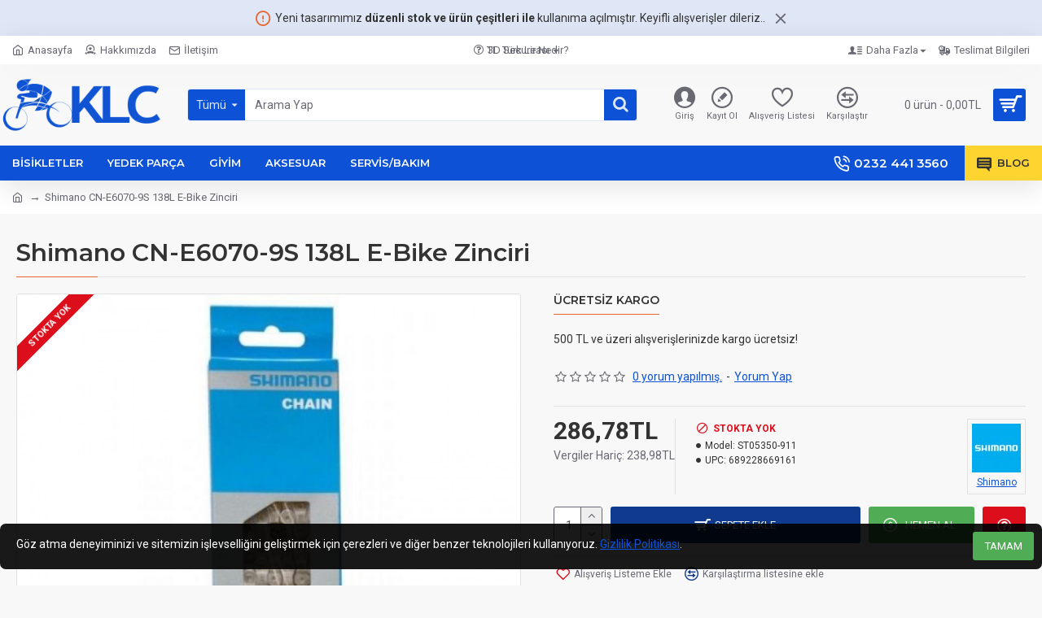

--- FILE ---
content_type: text/html; charset=utf-8
request_url: https://www.klcbike.com/index.php?route=extension/epiksel/installment_tabs&product_id=911
body_size: 619
content:
<link href="./catalog/view/theme/default/stylesheet/installment_tabs.css" rel="stylesheet">
<div class="installment-tabs-table-background table-vertical table-responsive">
	<table class="table table-bordered">
		<thead>
			<tr>
				<th></th>
								<th class="text-center"><img src="./image/catalog/cardtypes/maximum.svg" class="cardFamilyImage maximum" alt="maximum" /></th>
								<th class="text-center"><img src="./image/catalog/cardtypes/world.svg" class="cardFamilyImage world" alt="world" /></th>
								<th class="text-center"><img src="./image/catalog/cardtypes/axess.svg" class="cardFamilyImage axess" alt="axess" /></th>
								<th class="text-center"><img src="./image/catalog/cardtypes/bonus.svg" class="cardFamilyImage bonus" alt="bonus" /></th>
								<th class="text-center"><img src="./image/catalog/cardtypes/bankkart.svg" class="cardFamilyImage bankkart" alt="bankkart" /></th>
							</tr>
		</thead>
		<tbody>
						<tr>
				<td class="text-center"><strong>Tek Çekim</strong></td>
												<td class="text-center" style="background-color:#ca016f;">
										<strong>286,78TL</strong>
									</td>
																<td class="text-center" style="background-color:#504b81;">
										<strong>286,78TL</strong>
									</td>
																<td class="text-center" style="background-color:#dda905;">
										<strong>286,78TL</strong>
									</td>
																<td class="text-center" style="background-color:#01633a;">
										<strong>286,78TL</strong>
									</td>
																<td class="text-center" style="background-color:#c90a1d;">
										<strong>286,78TL</strong>
									</td>
											</tr>
						<tr>
				<td class="text-center"><strong>2<br />Taksit</strong></td>
												<td class="text-center" style="background-color:#ca016f;">
										<p><strong>143,39TL x 2</strong></p>TOPLAM: 286,78TL
									</td>
																<td class="text-center" style="background-color:#504b81;">
										<p><strong>143,39TL x 2</strong></p>TOPLAM: 286,78TL
									</td>
																<td class="text-center" style="background-color:#dda905;">
										<p><strong>143,39TL x 2</strong></p>TOPLAM: 286,78TL
									</td>
																<td class="text-center" style="background-color:#01633a;">
										<p><strong>143,39TL x 2</strong></p>TOPLAM: 286,78TL
									</td>
																<td class="text-center" style="background-color:#c90a1d;">
										<p><strong>143,39TL x 2</strong></p>TOPLAM: 286,78TL
									</td>
											</tr>
						<tr>
				<td class="text-center"><strong>3<br />Taksit</strong></td>
												<td class="text-center" style="background-color:#ca016f;">
										<p><strong>95,59TL x 3</strong></p>TOPLAM: 286,78TL
									</td>
																<td class="text-center" style="background-color:#504b81;">
										<p><strong>95,59TL x 3</strong></p>TOPLAM: 286,78TL
									</td>
																<td class="text-center" style="background-color:#dda905;">
										<p><strong>95,59TL x 3</strong></p>TOPLAM: 286,78TL
									</td>
																<td class="text-center" style="background-color:#01633a;">
										<p><strong>95,59TL x 3</strong></p>TOPLAM: 286,78TL
									</td>
																<td class="text-center" style="background-color:#c90a1d;">
										<p><strong>95,59TL x 3</strong></p>TOPLAM: 286,78TL
									</td>
											</tr>
						<tr>
				<td class="text-center"><strong>4<br />Taksit</strong></td>
												<td class="text-center" style="background-color:#ca016f;">
										<p><strong>71,69TL x 4</strong></p>TOPLAM: 286,78TL
									</td>
																<td class="text-center" style="background-color:#504b81;">
										<p><strong>71,69TL x 4</strong></p>TOPLAM: 286,78TL
									</td>
																<td class="text-center" style="background-color:#dda905;">
										<p><strong>71,69TL x 4</strong></p>TOPLAM: 286,78TL
									</td>
																<td class="text-center" style="background-color:#01633a;">
										<p><strong>71,69TL x 4</strong></p>TOPLAM: 286,78TL
									</td>
																<td class="text-center" style="background-color:#c90a1d;">
										<p><strong>71,69TL x 4</strong></p>TOPLAM: 286,78TL
									</td>
											</tr>
						<tr>
				<td class="text-center"><strong>5<br />Taksit</strong></td>
												<td class="text-center" style="background-color:#ca016f;">
										<p><strong>57,36TL x 5</strong></p>TOPLAM: 286,78TL
									</td>
																<td class="text-center" style="background-color:#504b81;">
										<p><strong>57,36TL x 5</strong></p>TOPLAM: 286,78TL
									</td>
																<td class="text-center" style="background-color:#dda905;">
										<p><strong>57,36TL x 5</strong></p>TOPLAM: 286,78TL
									</td>
																<td class="text-center" style="background-color:#01633a;">
										<p><strong>57,36TL x 5</strong></p>TOPLAM: 286,78TL
									</td>
																<td class="text-center" style="background-color:#c90a1d;">
										<p><strong>57,36TL x 5</strong></p>TOPLAM: 286,78TL
									</td>
											</tr>
						<tr>
				<td class="text-center"><strong>6<br />Taksit</strong></td>
												<td class="text-center" style="background-color:#ca016f;">
										<p><strong>47,80TL x 6</strong></p>TOPLAM: 286,78TL
									</td>
																<td class="text-center" style="background-color:#504b81;">
										<p><strong>47,80TL x 6</strong></p>TOPLAM: 286,78TL
									</td>
																<td class="text-center" style="background-color:#dda905;">
										<p><strong>47,80TL x 6</strong></p>TOPLAM: 286,78TL
									</td>
																<td class="text-center" style="background-color:#01633a;">
										<p><strong>47,80TL x 6</strong></p>TOPLAM: 286,78TL
									</td>
																<td class="text-center" style="background-color:#c90a1d;">
										<p><strong>47,80TL x 6</strong></p>TOPLAM: 286,78TL
									</td>
											</tr>
						<tr>
				<td class="text-center"><strong>7<br />Taksit</strong></td>
												<td class="text-center" style="background-color:#f52295;">
										<p><strong>45,07TL x 7</strong></p>TOPLAM: 315,46TL
									</td>
																<td class="text-center" style="background-color:#6f6b99;">
										<p><strong>45,07TL x 7</strong></p>TOPLAM: 315,46TL
									</td>
																<td class="text-center" style="background-color:#e2b631;">
										<p><strong>45,07TL x 7</strong></p>TOPLAM: 315,46TL
									</td>
																<td class="text-center" style="background-color:#479279;">
										<p><strong>45,07TL x 7</strong></p>TOPLAM: 315,46TL
									</td>
																<td class="text-center" style="background-color:#e30918;">
										<p><strong>45,07TL x 7</strong></p>TOPLAM: 315,46TL
									</td>
											</tr>
						<tr>
				<td class="text-center"><strong>8<br />Taksit</strong></td>
												<td class="text-center" style="background-color:#f52295;">
										<p><strong>39,43TL x 8</strong></p>TOPLAM: 315,46TL
									</td>
																<td class="text-center" style="background-color:#6f6b99;">
										<p><strong>39,43TL x 8</strong></p>TOPLAM: 315,46TL
									</td>
																<td class="text-center" style="background-color:#e2b631;">
										<p><strong>39,43TL x 8</strong></p>TOPLAM: 315,46TL
									</td>
																<td class="text-center" style="background-color:#479279;">
										<p><strong>39,43TL x 8</strong></p>TOPLAM: 315,46TL
									</td>
																<td class="text-center" style="background-color:#e30918;">
										<p><strong>39,43TL x 8</strong></p>TOPLAM: 315,46TL
									</td>
											</tr>
						<tr>
				<td class="text-center"><strong>9<br />Taksit</strong></td>
												<td class="text-center" style="background-color:#f52295;">
										<p><strong>35,05TL x 9</strong></p>TOPLAM: 315,46TL
									</td>
																<td class="text-center" style="background-color:#6f6b99;">
										<p><strong>35,05TL x 9</strong></p>TOPLAM: 315,46TL
									</td>
																<td class="text-center" style="background-color:#e2b631;">
										<p><strong>35,05TL x 9</strong></p>TOPLAM: 315,46TL
									</td>
																<td class="text-center" style="background-color:#479279;">
										<p><strong>35,05TL x 9</strong></p>TOPLAM: 315,46TL
									</td>
																<td class="text-center" style="background-color:#e30918;">
										<p><strong>35,05TL x 9</strong></p>TOPLAM: 315,46TL
									</td>
											</tr>
					</tbody>
	</table>
</div>


--- FILE ---
content_type: text/css
request_url: https://www.klcbike.com/catalog/view/theme/journal3/stylesheet/style.css?v=3.0.37
body_size: 30815
content:
@charset "UTF-8";
/******************************

Journal - Advanced Opencart Theme Framework
Version 3.0.0
Copyright (c) 2018 Digital Atelier
https://www.journal-theme.com/

*******************************/
/******************************
 Family.scss
*******************************/
/******************************

Journal - Advanced Opencart Theme Framework
Version 3.0.0
Copyright (c) 2018 Digital Atelier
https://www.journal-theme.com/

*******************************/
/******************************
 Family.scss
*******************************/
body {
  overflow-x: hidden; }

/******************************
 Main Structure
*******************************/
.wrapper, .mega-menu-content, .site-wrapper > .container {
  max-width: 1024px; }

.wrapper {
  margin: 0 auto;
  position: relative; }

.site-wrapper {
  position: relative;
  width: 100%;
  min-height: 100vh;
  display: -webkit-box;
  display: -ms-flexbox;
  display: flex;
  -webkit-box-orient: vertical;
  -webkit-box-direction: normal;
      -ms-flex-direction: column;
          flex-direction: column;
  margin: 0 auto; }
  .site-wrapper > .container {
    width: 100%;
    padding: 0;
    display: -webkit-box;
    display: -ms-flexbox;
    display: flex;
    -webkit-box-orient: vertical;
    -webkit-box-direction: normal;
        -ms-flex-direction: column;
            flex-direction: column;
    -webkit-box-flex: 1;
        -ms-flex-positive: 1;
            flex-grow: 1; }
    .site-wrapper > .container > .row {
      display: -webkit-box;
      display: -ms-flexbox;
      display: flex;
      -webkit-box-flex: 1;
          -ms-flex-positive: 1;
              flex-grow: 1; }

.row {
  margin-left: 0;
  margin-right: 0; }
  .row > div {
    padding-left: 0;
    padding-right: 0; }

.site-wrapper > .container::before, .site-wrapper > .container::after,
.site-wrapper > .container > .row::before,
.site-wrapper > .container > .row::after {
  display: none; }

#content {
  width: 100%; }
  .one-column #content {
    max-width: calc(100% - 200px); }
  .two-column #content {
    max-width: calc(100% - 200px * 2); }

.side-column {
  width: 100%;
  max-width: 200px; }

.phone .side-column {
  display: none !important; }

.phone #content {
  max-width: 100% !important; }

.left-column-disabled #column-left,
.left-column-disabled #column-right,
.right-column-disabled #column-left,
.right-column-disabled #column-right {
  display: none; }

.left-column-disabled.one-column #content, .left-column-disabled.two-column #content,
.right-column-disabled.one-column #content,
.right-column-disabled.two-column #content {
  max-width: 100%; }

/******************************
 Page Titles
*******************************/
.title {
  position: relative;
  line-height: 1.2;
  margin: 0;
  padding: 0; }
  .title span::after {
    top: 1px; }

html:not(.popup) .site-wrapper > h1.page-title > span {
  display: block;
  margin: 0 auto; }

html:not(.popup) .site-wrapper > h1.page-title::after {
  display: none !important; }

/******************************
 Title Module
*******************************/
.title-module h3 {
  display: inline-block;
  margin: 0; }

.title-module .title-divider {
  margin: 0 auto; }
  .title-module .title-divider::before {
    line-height: 0;
    position: absolute;
    left: 50%;
    -webkit-transform: translateX(-50%);
            transform: translateX(-50%); }

.title-module .subtitle {
  display: inline-block; }

.title-module .title-wrapper {
  position: relative; }
  .title-module .title-wrapper::before {
    position: absolute;
    top: 50%;
    left: 50%;
    -webkit-transform: translate(-50%, -50%);
            transform: translate(-50%, -50%); }

.title-wrapper {
  margin: 0 auto; }

/******************************
 Footer
*******************************/
footer {
  clear: both;
  margin-top: auto;
  z-index: 1; }

.desktop.footer-reveal .site-wrapper::before {
  content: "";
  position: absolute;
  width: 100%;
  height: 100%;
  z-index: 1;
  -webkit-transform: translate3d(0, 0, 0);
          transform: translate3d(0, 0, 0);
  pointer-events: none; }

.desktop.footer-reveal .site-wrapper > *:not(footer) {
  z-index: 2; }

.desktop.footer-reveal .site-wrapper header {
  z-index: 3; }

.desktop.footer-reveal .top-row {
  position: relative;
  -webkit-transform: translate3d(0, 0, 0);
          transform: translate3d(0, 0, 0); }

.desktop.footer-reveal footer {
  position: fixed;
  z-index: 0;
  width: 100vw;
  bottom: 0; }

/******************************
 Breadcrumbs
*******************************/
.breadcrumb {
  margin: 0;
  border-radius: 0;
  position: relative;
  padding: 0;
  background-color: transparent;
  width: 100%;
  margin: 0 auto; }
  .breadcrumb > li {
    position: relative;
    word-break: break-all;
    display: -webkit-inline-box;
    display: -ms-inline-flexbox;
    display: inline-flex;
    -webkit-box-align: center;
        -ms-flex-align: center;
            align-items: center; }
    .breadcrumb > li:last-of-type a {
      pointer-events: none;
      text-decoration: none; }
  .breadcrumb::before {
    content: "";
    position: absolute;
    width: 100vw;
    height: 100%;
    left: 50%;
    margin-left: -50vw;
    top: 0;
    z-index: -1; }

.boxed-layout .breadcrumb::before {
  display: none; }

/******************************
 Empty page
*******************************/
#content h1 + p:only-of-type:last-child {
  margin: 0;
  padding: 10px; }

/******************************
 Header Notice
*******************************/
.notice-module {
  overflow: hidden;
  -webkit-box-ordinal-group: -99;
      -ms-flex-order: -100;
          order: -100; }
  .notice-module .module-body, .notice-module .hn-body {
    display: -webkit-box;
    display: -ms-flexbox;
    display: flex;
    -webkit-box-align: center;
        -ms-flex-align: center;
            align-items: center;
    -webkit-box-pack: center;
        -ms-flex-pack: center;
            justify-content: center; }

/******************************
 Block Expand
*******************************/
.expand-block {
  position: relative; }

.block-expand {
  padding: 2px 6px;
  font-size: 10px;
  pointer-events: auto; }
  .block-expand::after {
    font-weight: inherit;
    -webkit-font-smoothing: initial; }

.block-expand-overlay {
  width: 100%;
  display: -webkit-box;
  display: -ms-flexbox;
  display: flex;
  -webkit-box-align: end;
      -ms-flex-align: end;
          align-items: flex-end;
  -webkit-box-pack: center;
      -ms-flex-pack: center;
          justify-content: center;
  height: 40px;
  position: absolute;
  bottom: 0;
  left: 0;
  right: 0;
  pointer-events: none; }

.expand-content.block-expanded {
  max-height: 100% !important;
  overflow: visible !important;
  padding-bottom: 25px;
  -webkit-transition: all 0s !important;
  transition: all 0s !important; }
  .expand-content.block-expanded + .block-expand-overlay {
    background: none !important; }

.no-expand .expand-content {
  max-height: 100% !important;
  overflow: visible !important; }

.no-expand .block-expand-overlay {
  display: none !important; }

/******************************
 Info Blocks
*******************************/
.module-info_blocks .module-body {
  display: -webkit-box;
  display: -ms-flexbox;
  display: flex;
  -ms-flex-wrap: wrap;
      flex-wrap: wrap; }

.module-info_blocks .info-blocks-image .info-block::before {
  display: none; }

.module-info_blocks .info-block-img {
  position: relative; }

.info-block {
  position: relative;
  -webkit-transition: all 0.075s ease-out;
  transition: all 0.075s ease-out;
  height: 100%; }
  .info-block::before {
    display: -webkit-box;
    display: -ms-flexbox;
    display: flex;
    -webkit-box-align: center;
        -ms-flex-align: center;
            align-items: center;
    -webkit-box-pack: center;
        -ms-flex-pack: center;
            justify-content: center;
    -webkit-box-flex: 0;
        -ms-flex: 0 0 auto;
            flex: 0 0 auto;
    line-height: 1;
    text-align: center; }
  .info-block .count-badge {
    position: absolute;
    right: 0;
    top: 0; }

.info-block-content {
  display: -webkit-box;
  display: -ms-flexbox;
  display: flex;
  -webkit-box-orient: vertical;
  -webkit-box-direction: normal;
      -ms-flex-direction: column;
          flex-direction: column;
  -webkit-box-pack: center;
      -ms-flex-pack: center;
          justify-content: center; }

/******************************
 Old Browser
*******************************/
.has-old-browser {
  position: fixed;
  overflow: hidden; }

.old-browser {
  position: fixed;
  width: 100%;
  height: 100%;
  text-align: center;
  display: table;
  top: 0;
  left: 0;
  right: 0;
  bottom: 0;
  z-index: 10000000; }

.ob-content {
  display: table-cell;
  vertical-align: middle; }

.ob-text {
  padding: 10px 15px;
  font-size: 20px;
  display: block;
  max-width: 750px;
  margin: 0 auto; }

.ob-links a {
  display: inline-block;
  margin: 15px; }
  .ob-links a img {
    display: block;
    margin-bottom: 5px;
    -webkit-transform: scale(0.9);
            transform: scale(0.9);
    -webkit-transition: all 0.075s ease-out;
    transition: all 0.075s ease-out; }
  .ob-links a:hover img {
    -webkit-transform: scale(1);
            transform: scale(1); }

/******************************
 Scroll to Top
*******************************/
.scroll-top {
  display: none;
  position: fixed;
  z-index: 10001;
  right: 20px;
  bottom: 10px;
  cursor: pointer; }
  .scroll-top i {
    font-size: 50px; }
  .scroll-top.scroll-top-active {
    display: block !important; }

/******************************
 Loader
*******************************/
.journal-loading-overlay {
  position: fixed;
  width: 100%;
  height: 100%;
  top: 0;
  right: 0;
  z-index: 9990;
  background: rgba(0, 0, 0, 0.15); }

.journal-loading {
  position: absolute;
  display: -webkit-box;
  display: -ms-flexbox;
  display: flex;
  -webkit-box-pack: center;
      -ms-flex-pack: center;
          justify-content: center;
  top: 50%;
  left: 50%;
  -webkit-transform: translate(-50%, -50%);
          transform: translate(-50%, -50%);
  z-index: 0; }
  .journal-loading i::before {
    content: "\e92f";
    font-family: icomoon;
    line-height: 1;
    position: absolute;
    top: 50%;
    left: 50%;
    -webkit-transform: translate(-50%, -51%);
            transform: translate(-50%, -51%); }
  .journal-loading + iframe {
    z-index: 10; }

/******************************
 Site Loader
*******************************/
.j-loader {
  width: 100vw;
  height: 100vh;
  overflow: hidden;
  position: fixed;
  z-index: 1000000;
  -webkit-transition: opacity 6s ease, -webkit-transform 1s ease-in-out;
  transition: opacity 6s ease, -webkit-transform 1s ease-in-out;
  transition: transform 1s ease-in-out, opacity 6s ease;
  transition: transform 1s ease-in-out, opacity 6s ease, -webkit-transform 1s ease-in-out;
  background: white; }

.j-loader-content {
  position: absolute;
  top: 50%;
  left: 50%;
  -webkit-transform: translate(-50%, -50%);
          transform: translate(-50%, -50%);
  display: -webkit-box;
  display: -ms-flexbox;
  display: flex;
  -webkit-box-orient: vertical;
  -webkit-box-direction: normal;
      -ms-flex-direction: column;
          flex-direction: column;
  -webkit-box-align: center;
      -ms-flex-align: center;
          align-items: center; }
  .j-loader-content .journal-loading {
    position: static;
    -webkit-transform: none;
            transform: none; }
  .j-loader-content span {
    position: absolute;
    top: 50%;
    left: 50%;
    -webkit-transform: translate(-50%, -50%);
            transform: translate(-50%, -50%);
    display: block; }

.j-loaded {
  -webkit-transform: translate3d(-50%, -50%, 0) scale(0);
          transform: translate3d(-50%, -50%, 0) scale(0);
  opacity: 0; }

/******************************
 Catalog
*******************************/
.no-search .mobile-search-wrapper {
  display: none !important; }

.no-search .mobile-2 .mobile-search-group {
  display: none !important; }

.safari .module-banners a,
.safari .module-gallery a,
.safari .category-thumb a,
.safari .manufacturer-thumb a {
  -webkit-mask-image: -webkit-radial-gradient(white, black); }

/******************************
 Span after breadcrumbs
*******************************/
.breadcrumb + span {
  height: 0; }

/******************************
 Default modal color
*******************************/
.modal {
  color: #333; }

/******************************

Journal - Advanced Opencart Theme Framework
Version 3.0.0
Copyright (c) 2018 Digital Atelier
https://www.journal-theme.com/

*******************************/
/******************************
 Family.scss
*******************************/
/******************************
 Journal Grid
*******************************/
.grid-rows {
  display: -webkit-box;
  display: -ms-flexbox;
  display: flex;
  -webkit-box-orient: vertical;
  -webkit-box-direction: normal;
      -ms-flex-direction: column;
          flex-direction: column; }

.grid-row {
  position: relative;
  -webkit-backface-visibility: hidden;
  backface-visibility: hidden; }
  .grid-row::before {
    width: 100vw;
    height: 100%;
    position: absolute;
    top: 0;
    left: 50%;
    pointer-events: none;
    -webkit-backface-visibility: hidden;
    backface-visibility: hidden;
    outline: 1px solid transparent; }
  .grid-row .wave {
    pointer-events: none;
    position: absolute;
    width: 100%; }
  .grid-row .wave-top {
    top: 0;
    left: 0;
    -webkit-transform: translateY(-63%);
            transform: translateY(-63%); }
  .grid-row .wave-bottom {
    z-index: -1;
    bottom: 0;
    left: 0;
    -webkit-transform: translateY(63%) scaleY(-1);
            transform: translateY(63%) scaleY(-1); }

.boxed-layout .grid-row::before {
  width: 100%; }

.mega-menu .grid-row {
  overflow: hidden; }

/******************************
 Overlay Element
*******************************/
.grid-cols {
  display: -webkit-box;
  display: -ms-flexbox;
  display: flex;
  -ms-flex-wrap: wrap;
      flex-wrap: wrap;
  margin: 0 auto;
  height: 100%; }

.grid-col {
  width: 100%;
  position: relative; }

.module {
  position: relative; }

.side-column > .grid-rows > .grid-row > .grid-cols > .grid-col {
  width: 100% !important; }

.grid-items {
  height: 100%;
  display: -webkit-box;
  display: -ms-flexbox;
  display: flex;
  -webkit-box-orient: vertical;
  -webkit-box-direction: normal;
      -ms-flex-direction: column;
          flex-direction: column; }

.grid-item {
  width: 100%; }

.video-row {
  position: absolute;
  z-index: -100;
  width: 100%;
  height: 100%;
  left: 0;
  right: 0;
  top: 0;
  bottom: 0;
  overflow: hidden; }

.video-bg {
  position: absolute;
  top: 50%;
  left: 50%;
  -webkit-transform: translate3d(-50%, -50%, 0);
          transform: translate3d(-50%, -50%, 0);
  min-width: 100%;
  min-height: 100%;
  width: auto;
  height: auto;
  z-index: -100; }

/******************************
 Column Dimensions
*******************************/
.desktop #top .grid-col::before, .desktop #content-top .grid-col::before,
.desktop #bottom .grid-col::before {
  pointer-events: none;
  position: absolute;
  padding: 0 4px;
  font-size: 12px;
  top: 0;
  left: 0;
  background-color: palegreen;
  z-index: 10; }

.desktop #top .grid-col:hover::before, .desktop #content-top .grid-col:hover::before,
.desktop #bottom .grid-col:hover::before {
  content: attr(data-dimensions); }

.desktop #top .grid-cols > div:only-of-type::before {
  display: none; }

/******************************
 Demo
*******************************/
/******************************

Journal - Advanced Opencart Theme Framework
Version 3.0.0
Copyright (c) 2018 Digital Atelier
https://www.journal-theme.com/

*******************************/
/******************************
 Family.scss
*******************************/
/******************************
 General
*******************************/
::before,
::after {
  position: relative;
  font-size: inherit;
  text-rendering: auto;
  -webkit-font-smoothing: antialiased;
  -moz-osx-font-smoothing: grayscale;
  font-weight: 400; }

.fa {
  position: relative; }

.h1, .h2, .h3, h1, h2, h3, .h4, .h5, .h6, h4, h5, h6 {
  margin: 0;
  font-weight: 700; }

p {
  margin: 0; }

s {
  text-decoration: none;
  font-size: 70%;
  font-style: normal;
  font-weight: 400;
  white-space: normal;
  line-height: 1;
  max-width: 125px;
  -webkit-transition: all 0.075s ease-out;
  transition: all 0.075s ease-out; }

/******************************
 Images
*******************************/
img {
  max-width: 100%;
  height: auto;
  -ms-flex-item-align: start;
      align-self: flex-start; }

.img-thumbnail {
  padding: 0;
  border-radius: 0;
  border: none;
  background: transparent; }

.language-flag {
  max-width: none; }

.lazyload,
.lazyloading {
  opacity: 0; }

.lazyloaded {
  opacity: 1;
  -webkit-transition: opacity 300ms;
  transition: opacity 300ms; }

@-webkit-keyframes fa-rotate {
  0% {
    transform: perspective(120px) rotateX(0deg) rotateY(0deg);
    -webkit-transform: perspective(120px) rotateX(0deg) rotateY(0deg); }
  50% {
    transform: perspective(120px) rotateX(-180.1deg) rotateY(0deg);
    -webkit-transform: perspective(120px) rotateX(-180.1deg) rotateY(0deg); }
  100% {
    transform: perspective(120px) rotateX(-180deg) rotateY(-179.9deg);
    -webkit-transform: perspective(120px) rotateX(-180deg) rotateY(-179.9deg); } }

@keyframes fa-rotate {
  0% {
    transform: perspective(120px) rotateX(0deg) rotateY(0deg);
    -webkit-transform: perspective(120px) rotateX(0deg) rotateY(0deg); }
  50% {
    transform: perspective(120px) rotateX(-180.1deg) rotateY(0deg);
    -webkit-transform: perspective(120px) rotateX(-180.1deg) rotateY(0deg); }
  100% {
    transform: perspective(120px) rotateX(-180deg) rotateY(-179.9deg);
    -webkit-transform: perspective(120px) rotateX(-180deg) rotateY(-179.9deg); } }

/******************************
 Buttons
*******************************/
a, button {
  -ms-touch-action: manipulation;
      touch-action: manipulation; }

a:focus, a:hover {
  text-decoration: none; }

button {
  border: none;
  outline: none;
  margin: 0;
  padding: 0; }

button:focus, button.active:focus, button:active:focus,
.btn:focus,
.btn.active:focus,
.btn:active:focus,
.btn-default:focus,
.btn-default.active:focus,
.btn-default:active:focus {
  outline: none; }

button.active, button:active,
.btn.active,
.btn:active,
.btn-default.active,
.btn-default:active {
  -webkit-box-shadow: none;
          box-shadow: none; }

.btn.disabled {
  pointer-events: none;
  position: relative;
  opacity: 1; }
  .btn.disabled::before,
  .btn.disabled > span {
    opacity: 0; }
  .btn.disabled::after {
    content: "";
    position: absolute; }

.btn.btn-full {
  width: 100%; }

.btn {
  border: none;
  border-radius: 0;
  background: transparent;
  padding: 0;
  display: -webkit-inline-box;
  display: -ms-inline-flexbox;
  display: inline-flex;
  -webkit-box-align: center;
      -ms-flex-align: center;
          align-items: center;
  -webkit-box-pack: center;
      -ms-flex-pack: center;
          justify-content: center;
  position: relative;
  line-height: 1;
  min-width: 0;
  -webkit-transition: all 0.1s ease-out;
  transition: all 0.1s ease-out; }
  .btn > span:first-of-type {
    min-width: 0;
    white-space: nowrap; }
  .btn > .links-text:empty {
    display: none; }
  .btn .count-badge {
    margin: 0; }

.fa-upload {
  margin-right: 5px; }

:focus {
  outline: none; }

/******************************
 Page Buttons
*******************************/
.buttons {
  display: -webkit-box;
  display: -ms-flexbox;
  display: flex;
  -webkit-box-align: end;
      -ms-flex-align: end;
          align-items: flex-end;
  -webkit-box-pack: end;
      -ms-flex-pack: end;
          justify-content: flex-end;
  -ms-flex-wrap: wrap;
      flex-wrap: wrap;
  -webkit-transition: all 0.1s ease-out;
  transition: all 0.1s ease-out; }
  .buttons .pull-left {
    margin-right: auto; }
  .buttons .pull-right {
    display: -webkit-box;
    display: -ms-flexbox;
    display: flex;
    -ms-flex-wrap: wrap;
        flex-wrap: wrap;
    -webkit-box-pack: end;
        -ms-flex-pack: end;
            justify-content: flex-end;
    -webkit-box-align: center;
        -ms-flex-align: center;
            align-items: center;
    -webkit-box-flex: 1;
        -ms-flex: 1;
            flex: 1; }
    .buttons .pull-right > a:not(.btn) {
      margin: 0 5px; }
      .buttons .pull-right > a:not(.btn) + input {
        margin: 0 5px 0 0; }
  .buttons input[type=checkbox] {
    margin: 0 4px; }

fieldset + .buttons,
.pagination-results + .buttons {
  margin-top: 20px; }

/******************************
 Count Badge
*******************************/
.count-badge {
  font-size: 10px;
  margin-left: 5px;
  min-width: 1.65em;
  height: 1.65em;
  padding: 0 3px;
  line-height: 1.5;
  display: -webkit-inline-box;
  display: -ms-inline-flexbox;
  display: inline-flex;
  -webkit-box-flex: 0;
      -ms-flex: 0 0 auto;
          flex: 0 0 auto;
  -webkit-box-align: center;
      -ms-flex-align: center;
          align-items: center;
  -webkit-box-pack: center;
      -ms-flex-pack: center;
          justify-content: center;
  line-height: 0; }

/******************************
 Rating
*******************************/
.fa-stack {
  font-size: 15px;
  width: 1.1em;
  height: 1em;
  line-height: 1; }
  .fa-stack i {
    font-size: 1em; }

.fa-star,
.fa-star + .fa-star-o {
  color: gold; }

.fa-stack-1x, .fa-stack-2x {
  position: absolute;
  left: 0;
  width: 100%;
  text-align: center; }

/******************************
 Product Labels
*******************************/
.product-labels {
  overflow: hidden;
  width: 100%;
  height: 100%;
  position: absolute;
  top: 0;
  left: 0;
  right: 0;
  bottom: 0;
  pointer-events: none;
  display: -webkit-box;
  display: -ms-flexbox;
  display: flex;
  -webkit-box-orient: vertical;
  -webkit-box-direction: normal;
      -ms-flex-direction: column;
          flex-direction: column; }

.product-label {
  position: relative;
  pointer-events: none;
  -webkit-box-ordinal-group: 6;
      -ms-flex-order: 5;
          order: 5; }
  .product-label b {
    position: relative;
    display: -webkit-inline-box;
    display: -ms-inline-flexbox;
    display: inline-flex;
    -webkit-box-align: center;
        -ms-flex-align: center;
            align-items: center;
    -webkit-box-pack: center;
        -ms-flex-pack: center;
            justify-content: center;
    -webkit-transition: opacity .2s;
    transition: opacity .2s;
    font-weight: 400;
    font-size: 12px;
    white-space: nowrap;
    line-height: 1; }

.product-label-diagonal {
  top: 0;
  left: 0;
  width: 300px;
  -webkit-transform: translate3d(-130px, 8px, 0) rotate(-45deg);
          transform: translate3d(-130px, 8px, 0) rotate(-45deg);
  font-size: 15px;
  text-align: center;
  position: absolute;
  margin: 0;
  padding: 0; }
  .product-label-diagonal b {
    display: block;
    background: transparent; }
  .product-label-diagonal.label-2 {
    -webkit-transform: translate3d(-112px, 26px, 0) rotate(-45deg);
            transform: translate3d(-112px, 26px, 0) rotate(-45deg); }
  .product-label-diagonal.label-3 {
    -webkit-transform: translate3d(-94px, 43px, 0) rotate(-45deg);
            transform: translate3d(-94px, 43px, 0) rotate(-45deg); }

html[dir='rtl'] .product-label-default {
  text-align: left; }

html[dir='rtl'] .product-label-diagonal {
  left: auto;
  right: 0;
  text-align: center;
  -webkit-transform: translate3d(calc(0px - (-130px)), 8px, 0) rotate(45deg);
          transform: translate3d(calc(0px - (-130px)), 8px, 0) rotate(45deg); }
  html[dir='rtl'] .product-label-diagonal.label-2 {
    -webkit-transform: translate3d(calc(0px - (-112px)), 26px, 0) rotate(45deg);
            transform: translate3d(calc(0px - (-112px)), 26px, 0) rotate(45deg); }
  html[dir='rtl'] .product-label-diagonal.label-3 {
    -webkit-transform: translate3d(calc(0px - (-94px)), 43px, 0) rotate(45deg);
            transform: translate3d(calc(0px - (-94px)), 43px, 0) rotate(45deg); }

/******************************
 Countdown
*******************************/
.countdown {
  position: relative;
  color: white;
  background-color: rgba(0, 0, 0, 0.4);
  -webkit-transition: all 0.2s;
  transition: all 0.2s;
  visibility: visible;
  opacity: 1;
  width: 100%;
  display: -webkit-box;
  display: -ms-flexbox;
  display: flex;
  -webkit-box-align: center;
      -ms-flex-align: center;
          align-items: center;
  text-align: center;
  font-size: 12px; }
  .countdown > div {
    width: 25%;
    padding: 2px;
    border-width: 0 0 0 1px; }
    .countdown > div:first-of-type {
      border-left-width: 0; }
    .countdown > div span {
      display: block;
      font-size: 10px;
      font-weight: 400;
      position: relative;
      top: -3px;
      padding: 0 4px;
      white-space: nowrap;
      overflow: hidden;
      text-overflow: ellipsis; }
  .product-thumb:hover .countdown {
    opacity: 1; }

.touchevents .countdown {
  opacity: 1; }

.module-countdown .countdown {
  margin: 0 auto; }

/******************************
 Forms
*******************************/
label {
  font-weight: 400;
  position: relative; }

legend {
  border: none;
  margin: 10px 0;
  color: inherit; }

.form-group {
  display: -webkit-box;
  display: -ms-flexbox;
  display: flex;
  -ms-flex-wrap: wrap;
      flex-wrap: wrap;
  position: relative;
  margin: 0;
  -webkit-transition: all 0.05s ease-out;
  transition: all 0.05s ease-out; }
  .form-group:empty {
    display: none !important; }
  .form-group > div {
    display: -webkit-box;
    display: -ms-flexbox;
    display: flex;
    -ms-flex-wrap: wrap;
        flex-wrap: wrap; }
  .form-group .text-danger {
    width: 100%;
    margin-top: 5px; }
  .form-group .control-label {
    padding: 0;
    margin: 0;
    width: auto;
    text-align: left;
    float: none;
    display: -webkit-box;
    display: -ms-flexbox;
    display: flex;
    border-width: 0 0 1px 0;
    -ms-flex-item-align: start;
        align-self: flex-start;
    width: 100%; }
    .form-group .control-label + div {
      width: auto;
      -webkit-box-flex: 1;
          -ms-flex: 1 1 200px;
              flex: 1 1 200px;
      padding-left: 0;
      padding-right: 0;
      float: none; }
  .form-group .input-group {
    -ms-flex-wrap: nowrap;
        flex-wrap: nowrap; }
  .form-group fieldset {
    width: 100%; }

.radio,
.checkbox {
  padding: 0 15px 0 0;
  margin: 0;
  display: -webkit-inline-box;
  display: -ms-inline-flexbox;
  display: inline-flex;
  -webkit-box-align: center;
      -ms-flex-align: center;
          align-items: center; }
  .radio input,
  .checkbox input {
    margin: 0; }
  .radio label,
  .checkbox label {
    display: inline-block;
    -webkit-box-align: center;
        -ms-flex-align: center;
            align-items: center; }
    .radio label input[type='checkbox'],
    .checkbox label input[type='checkbox'] {
      margin-top: 3px; }
  .radio a,
  .checkbox a {
    padding: 0 3px; }

.checkbox-inline,
.radio-inline {
  display: -webkit-box;
  display: -ms-flexbox;
  display: flex;
  -webkit-box-align: center;
      -ms-flex-align: center;
          align-items: center; }
  .checkbox-inline input,
  .radio-inline input {
    margin: 0; }

.radio + .radio,
.radio + .checkbox {
  margin-top: 0; }

.label-info {
  display: inline-block; }

.form-group > .col-sm-2 > input[type=checkbox] {
  margin-top: 10px; }

.form-control {
  border-radius: 0 !important;
  border-color: transparent;
  line-height: 1.3;
  color: #555;
  background-color: white;
  -webkit-transition: all 0.07s ease-out;
  transition: all 0.07s ease-out;
  -webkit-box-sizing: border-box;
          box-sizing: border-box;
  -webkit-box-shadow: none;
          box-shadow: none; }

input.form-control {
  min-width: 35px;
  -webkit-transition: all 0.075s ease-out;
  transition: all 0.075s ease-out;
  width: auto;
  -webkit-box-flex: 1;
      -ms-flex-positive: 1;
          flex-grow: 1; }

.has-error .form-control {
  -webkit-box-shadow: none;
          box-shadow: none; }

.has-error .control-label,
.has-error .text-danger {
  color: inherit; }

.input-group {
  display: -webkit-box;
  display: -ms-flexbox;
  display: flex;
  -webkit-box-align: center;
      -ms-flex-align: center;
          align-items: center; }
  .input-group input.form-control {
    height: 100%;
    display: -webkit-box;
    display: -ms-flexbox;
    display: flex; }
  .input-group .input-group-btn {
    width: auto;
    height: 100%; }
  .input-group .btn {
    height: 100%; }
    .input-group .btn i {
      position: absolute;
      top: 50%;
      left: 50%;
      -webkit-transform: translate(-50%, -50%);
              transform: translate(-50%, -50%); }

#input-captcha {
  max-width: 140px; }
  #input-captcha + img {
    margin: 0 7px; }

.form-horizontal .form-group {
  margin-left: 0;
  margin-right: 0;
  display: -webkit-box;
  display: -ms-flexbox;
  display: flex;
  -ms-flex-wrap: wrap;
      flex-wrap: wrap; }
  .form-horizontal .form-group:last-child {
    margin-bottom: 0; }

.form-horizontal .captcha .form-group {
  margin: 0; }

.form-horizontal .captcha legend {
  display: none; }

.form-horizontal .g-recaptcha {
  -webkit-transform: scale(0.92);
          transform: scale(0.92);
  -webkit-transform-origin: 0 0;
          transform-origin: 0 0; }

.form-horizontal .radio, .form-horizontal .checkbox {
  padding-top: 5px;
  min-height: 20px; }

.form-horizontal .radio-inline,
.form-horizontal .checkbox-inline {
  padding-top: 0; }

fieldset + fieldset {
  margin-top: 20px; }

.required .control-label::after {
  content: "*";
  position: relative;
  font-family: inherit;
  margin-left: 3px;
  line-height: 1.2;
  max-height: 10px; }

.required .control-label + div::before {
  display: none;
  content: "*";
  position: absolute;
  -webkit-transform: translateX(-150%);
          transform: translateX(-150%);
  font-family: inherit;
  line-height: 1.2;
  max-height: 10px; }

.input-group-btn:last-child > .btn,
.input-group-btn:last-child > .btn-group {
  margin: 0; }

/******************************
 Date Time
*******************************/
.bootstrap-datetimepicker-widget tr td {
  position: relative; }
  .bootstrap-datetimepicker-widget tr td span {
    position: relative; }
    .bootstrap-datetimepicker-widget tr td span:hover {
      background: transparent;
      z-index: 2; }
    .bootstrap-datetimepicker-widget tr td span.active {
      background-color: inherit;
      color: inherit;
      text-shadow: inherit;
      z-index: 3; }
  .bootstrap-datetimepicker-widget tr td:hover, .bootstrap-datetimepicker-widget tr td.active {
    z-index: 2; }
  .bootstrap-datetimepicker-widget tr td.separator {
    color: inherit;
    background-color: transparent;
    -webkit-box-shadow: none;
            box-shadow: none; }
    .bootstrap-datetimepicker-widget tr td.separator:hover {
      color: inherit !important;
      background-color: transparent !important;
      -webkit-box-shadow: none !important;
              box-shadow: none !important; }

.bootstrap-datetimepicker-widget .datepicker-months tr td,
.bootstrap-datetimepicker-widget .datepicker-years tr td,
.bootstrap-datetimepicker-widget .timepicker-picker tr td {
  color: inherit !important;
  background-color: transparent !important;
  -webkit-box-shadow: none !important;
          box-shadow: none !important; }

.bootstrap-datetimepicker-widget .picker-switch + .collapse .timepicker-hours,
.bootstrap-datetimepicker-widget .picker-switch + .collapse .timepicker-minutes {
  margin-top: 10px; }

.bootstrap-datetimepicker-widget::before {
  display: none !important; }

.bootstrap-datetimepicker-widget .timepicker-picker .btn {
  margin: 10px 0; }

.bootstrap-datetimepicker-widget .picker-switch .btn {
  margin-top: 10px; }

/******************************
 Stepper
*******************************/
.stepper {
  display: -webkit-inline-box;
  display: -ms-inline-flexbox;
  display: inline-flex;
  -webkit-box-align: center;
      -ms-flex-align: center;
          align-items: center;
  position: relative;
  overflow: hidden;
  width: 50px;
  height: 100%;
  border-width: 1px;
  min-height: 30px;
  font-size: 15px;
  -webkit-transition: all 0.05s ease-out;
  transition: all 0.05s ease-out; }
  .stepper .form-control {
    width: 100%;
    height: 100%;
    min-height: 28px;
    border-radius: inherit !important;
    border-width: 0;
    text-align: center;
    padding: 0 20px 0 2px;
    font-size: 13px;
    -webkit-transition: all 0.05s ease-out;
    transition: all 0.05s ease-out; }
  .stepper span {
    position: absolute;
    right: 0;
    top: 0;
    display: -webkit-box;
    display: -ms-flexbox;
    display: flex;
    -webkit-box-orient: vertical;
    -webkit-box-direction: normal;
        -ms-flex-direction: column;
            flex-direction: column;
    height: 100%;
    border-width: 0 0 0 1px;
    border-color: inherit;
    border-style: inherit;
    z-index: 10; }
    .stepper span i {
      cursor: pointer;
      width: 100%;
      min-width: 18px;
      background: #E6E6E6;
      display: -webkit-box;
      display: -ms-flexbox;
      display: flex;
      -webkit-box-align: center;
          -ms-flex-align: center;
              align-items: center;
      -webkit-box-pack: center;
          -ms-flex-pack: center;
              justify-content: center;
      height: 50%;
      -webkit-transition: all 0.05s ease-out;
      transition: all 0.05s ease-out; }
      .stepper span i:hover {
        background: lightgrey; }
      .stepper span i:active {
        -webkit-box-shadow: inset 0 0 7px 0 rgba(0, 0, 0, 0.3);
                box-shadow: inset 0 0 7px 0 rgba(0, 0, 0, 0.3); }
      .stepper span i:first-of-type {
        border-width: 0 0 1px 0;
        border-color: inherit;
        border-style: inherit; }
        .stepper span i:first-of-type::before {
          top: -1px; }

/******************************
 Table
*******************************/
table {
  border-collapse: inherit; }
  table td {
    padding: 10px 15px; }

.table-bordered > tbody > tr > td {
  border-top-width: 0;
  border-right-width: 0; }

.table-responsive {
  margin-bottom: 0;
  border-width: 0; }
  .table-responsive::-webkit-scrollbar {
    -webkit-appearance: none; }

.table-responsive {
  border: 0; }
  .table-responsive > table {
    border: none !important; }

.table, table, .table-responsive > .table {
  margin-bottom: 0;
  border-width: 0; }

.table-hover > tbody > tr:hover {
  background-color: transparent; }

.table-striped > tbody > tr:nth-of-type(odd) {
  background-color: transparent; }

html[dir='rtl'] .table {
  max-width: none;
  max-width: initial; }

.table > tbody > tr > td,
.table > tbody > tr > th,
.table > tfoot > tr > td,
.table > tfoot > tr > th,
.table > thead > tr > td,
.table > thead > tr > th {
  padding: 8px 14px;
  border-top-color: transparent;
  vertical-align: middle; }

.table-bordered > tbody > tr > td,
.table-bordered > tbody > tr > th,
.table-bordered > tfoot > tr > td,
.table-bordered > tfoot > tr > th,
.table-bordered > thead > tr > td,
.table-bordered > thead > tr > th {
  border-color: transparent; }

.table-bordered {
  border-color: transparent; }

.table {
  border-color: transparent; }
  .table > tbody + tbody {
    border-top: 0; }

table td:first-child, table th:first-child, .table-bordered td:first-child, .table-bordered th:first-child {
  border-left-width: 0; }

table td:last-child, table th:last-child, .table-bordered td:last-child, .table-bordered th:last-child {
  border-right-width: 0; }

table thead > tr > td, .table-bordered thead > tr > td {
  border-bottom-width: 1px;
  border-right-width: 0; }

table tbody tr:last-child td, table tbody tr:last-child th, .table-bordered tbody tr:last-child td, .table-bordered tbody tr:last-child th {
  border-bottom-width: 0; }

table tfoot > tr > td, .table-bordered tfoot > tr > td {
  border-bottom-width: 0;
  border-right-width: 0; }

table > thead > tr > td {
  border-bottom-width: 1px; }

table > thead:first-of-type > tr > td {
  border-top-width: 0 !important; }

.table > tbody:first-child > tr:first-of-type > td {
  border-top-width: 0 !important; }

@media screen and (max-width: 767px) {
  .table-responsive > .table > tbody > tr > td,
  .table-responsive > .table > tbody > tr > th,
  .table-responsive > .table > tfoot > tr > td,
  .table-responsive > .table > tfoot > tr > th,
  .table-responsive > .table > thead > tr > td,
  .table-responsive > .table > thead > tr > th {
    white-space: normal; } }

.product-compare #content tbody td {
  text-align: center; }

.route-account-wishlist #content table td,
.route-checkout-cart #content table td,
.route-checkout-checkout #content table td {
  min-width: 100px; }

.bootstrap-datetimepicker-widget td,
.bootstrap-datetimepicker-widget th {
  border-width: 0; }

/******************************
 Tooltips
*******************************/
.tooltip {
  z-index: 10001;
  pointer-events: none;
  opacity: 1; }
  .tooltip.in {
    opacity: 1;
    pointer-events: none; }

.tooltip-inner {
  color: white;
  background: #333;
  border-radius: 5px;
  font-size: 13px;
  padding: .2em .6em; }

.tooltip.top .tooltip-arrow {
  border-top-color: #333; }

.tooltip.right .tooltip-arrow {
  border-right-color: #333; }

.tooltip.bottom .tooltip-arrow {
  border-bottom-color: #333; }

.tooltip.left .tooltip-arrow {
  border-left-color: #333; }

.tooltip.fade > * {
  opacity: 0;
  visibility: hidden;
  -webkit-transition: all 0.15s ease-in-out;
  transition: all 0.15s ease-in-out; }

.tooltip.fade.in > * {
  opacity: 1;
  visibility: visible;
  -webkit-transform: translate3d(0, 0, 0);
          transform: translate3d(0, 0, 0); }

.tooltip.top > * {
  -webkit-transform: translate3d(0, 7px, 0);
          transform: translate3d(0, 7px, 0); }

.tooltip.right > * {
  -webkit-transform: translate3d(-7px, 0, 0);
          transform: translate3d(-7px, 0, 0); }

.tooltip.bottom > * {
  -webkit-transform: translate3d(0, -7px, 0);
          transform: translate3d(0, -7px, 0); }

.tooltip.left > * {
  -webkit-transform: translate3d(7px, 0, 0);
          transform: translate3d(7px, 0, 0); }

/******************************
 Alerts
*******************************/
.alert {
  margin-bottom: 0;
  border: 0;
  padding: 10px 25px 10px 15px;
  border-radius: 0;
  position: relative; }
  .alert i {
    margin: 5px; }
  .alert .close {
    position: absolute;
    top: 50%;
    -webkit-transform: translateY(-55%);
            transform: translateY(-55%);
    right: 10px;
    opacity: 1; }

/******************************
 Tags
*******************************/
.tags {
  display: -webkit-box;
  display: -ms-flexbox;
  display: flex;
  -webkit-box-align: center;
      -ms-flex-align: center;
          align-items: center;
  -ms-flex-wrap: wrap;
      flex-wrap: wrap; }
  .tags a {
    -webkit-transition: all 0.075s ease-out;
    transition: all 0.075s ease-out; }

/******************************
 RESPONSIVE VIDEO
*******************************/
.video-responsive {
  -webkit-column-break-inside: avoid;
          page-break-inside: avoid;
          break-inside: avoid;
  width: 100%;
  position: relative; }

.video-frame {
  position: relative;
  padding-bottom: 56.25%;
  width: 100%; }
  .video-frame > iframe {
    position: absolute;
    top: 0;
    left: 0;
    width: 100%;
    height: 100%; }

iframe {
  max-width: 100%;
  border: none; }

/******************************
 Facebook
*******************************/
.fb-page {
  overflow-x: auto;
  max-width: 100%;
  display: block !important; }

hr {
  margin-top: 10px;
  margin-bottom: 10px;
  position: relative;
  overflow: visible; }
  hr::before {
    position: absolute;
    top: 50%;
    left: 50%;
    -webkit-transform: translate(-50%, -50%);
            transform: translate(-50%, -50%);
    line-height: 0;
    width: 1em;
    height: 1em;
    display: -webkit-box;
    display: -ms-flexbox;
    display: flex;
    -webkit-box-align: center;
        -ms-flex-align: center;
            align-items: center;
    -webkit-box-pack: center;
        -ms-flex-pack: center;
            justify-content: center; }

br {
  height: 1px;
  display: block; }

/******************************
 Drop Cap
*******************************/
.drop-cap {
  position: relative;
  display: block;
  float: left;
  line-height: 1; }

.amp {
  display: inline-block;
  position: relative;
  line-height: 1; }

/******************************
 Blockquote
*******************************/
blockquote {
  border: none;
  padding: 0;
  margin: 0;
  border: none;
  font-size: inherit; }
  blockquote::before {
    float: left;
    line-height: 1;
    font-size: 2.5em;
    font-style: normal; }
  blockquote::after {
    content: "";
    display: table;
    width: 100%;
    clear: both; }

/******************************
 No transitions
*******************************/
.no-transitions * {
  -webkit-transition: all 0s !important;
  transition: all 0s !important; }

/******************************
 Share Reactions
*******************************/
.sharethis-inline-reaction-buttons {
  display: inline-block !important; }
  .sharethis-inline-reaction-buttons .st-btn {
    font-size: 18px !important;
    padding: 0 7px !important;
    width: auto !important; }
    .sharethis-inline-reaction-buttons .st-btn.st-selected {
      -webkit-transform: scale(1) !important;
              transform: scale(1) !important; }
    .sharethis-inline-reaction-buttons .st-btn > svg {
      width: 30px !important;
      height: 30px !important; }

/******************************
Link Resets
*******************************/
.cart-heading,
.info-block,
.nav-tabs li a,
.btn,
.name a,
.catalog-title,
.subitem a,
.panel-title a,
.refine-item a,
.compare-btn,
.search-result a,
.j-menu > li > a,
.dropdown-toggle > a,
.menu-item > a,
.account-list a,
.tags a,
.module-blog_categories a,
.module-blog_comments a,
.blog-feed,
.mobile-custom-menu,
.slider-static-text,
.x {
  text-decoration: none; }
  .cart-heading:hover,
  .info-block:hover,
  .nav-tabs li a:hover,
  .btn:hover,
  .name a:hover,
  .catalog-title:hover,
  .subitem a:hover,
  .panel-title a:hover,
  .refine-item a:hover,
  .compare-btn:hover,
  .search-result a:hover,
  .j-menu > li > a:hover,
  .dropdown-toggle > a:hover,
  .menu-item > a:hover,
  .account-list a:hover,
  .tags a:hover,
  .module-blog_categories a:hover,
  .module-blog_comments a:hover,
  .blog-feed:hover,
  .mobile-custom-menu:hover,
  .slider-static-text:hover,
  .x:hover {
    text-decoration: none; }

/******************************

Journal - Advanced Opencart Theme Framework
Version 3.0.0
Copyright (c) 2018 Digital Atelier
https://www.journal-theme.com/

*******************************/
/******************************
 Family.scss
*******************************/
/******************************
 Login Page
*******************************/
.login-box {
  display: -webkit-box;
  display: -ms-flexbox;
  display: flex; }
  .login-box > div {
    width: 100%;
    width: -webkit-fill-available;
    width: -moz-available; }
  .login-box .login-box .form-group {
    -ms-flex-wrap: wrap;
        flex-wrap: wrap; }
  .login-box::before, .login-box::after {
    display: none; }
  .login-box .well {
    height: 100%;
    border: none;
    border-radius: 0;
    padding: 0;
    margin: 0;
    -webkit-box-shadow: none;
            box-shadow: none;
    background: transparent;
    display: -webkit-box;
    display: -ms-flexbox;
    display: flex;
    -webkit-box-orient: vertical;
    -webkit-box-direction: normal;
        -ms-flex-direction: column;
            flex-direction: column; }
    .login-box .well > .btn {
      margin-top: auto;
      -ms-flex-item-align: start;
          align-self: flex-start; }
    .login-box .well p:first-of-type {
      display: none; }
    .login-box .well .buttons {
      margin-top: auto; }

#account-login .well {
  margin: 0; }

.form-group input[type="password"] + div {
  margin-top: 10px;
  margin-bottom: 10px;
  position: relative;
  width: 100%;
  -webkit-box-flex: 1;
      -ms-flex-positive: 1;
          flex-grow: 1; }

.register-page > div {
  width: 100%; }

.register-page > p {
  margin-bottom: 20px; }

.register-page .fieldset + fieldset {
  margin-top: 30px; }

/******************************
 My Account
*******************************/
.route-account-account #content,
.route-affiliate-account #content {
  display: -webkit-box;
  display: -ms-flexbox;
  display: flex;
  -webkit-box-orient: vertical;
  -webkit-box-direction: normal;
      -ms-flex-direction: column;
          flex-direction: column; }
  .route-account-account #content > div,
  .route-affiliate-account #content > div {
    margin-bottom: 25px; }

.account-list {
  display: -webkit-box;
  display: -ms-flexbox;
  display: flex;
  -ms-flex-wrap: wrap;
      flex-wrap: wrap; }
  .account-list > li {
    width: 100%;
    margin-bottom: 5px;
    display: -webkit-box;
    display: -ms-flexbox;
    display: flex; }
    .account-list > li > a {
      display: -webkit-inline-box;
      display: -ms-inline-flexbox;
      display: inline-flex;
      -webkit-box-align: center;
          -ms-flex-align: center;
              align-items: center;
      line-height: 1.3;
      -webkit-transition: all 0.1s ease-out;
      transition: all 0.1s ease-out; }
      .account-list > li > a::before {
        margin-right: 5px; }

.route-account-return-add fieldset {
  margin-top: 30px; }

.route-account-order-info table {
  margin-bottom: 20px; }

.route-account-order-info h2 {
  margin-top: 20px; }

.route-account-return-info h1 + table,
.route-account-return-info .table-responsive {
  margin-bottom: 20px; }

/******************************

Journal - Advanced Opencart Theme Framework
Version 3.0.0
Copyright (c) 2018 Digital Atelier
https://www.journal-theme.com/

*******************************/
/******************************
 Family.scss
*******************************/
/******************************
 Wishlist
*******************************/
.route-account-wishlist .table {
  margin-bottom: 0; }

.route-account-wishlist .table-responsive table tr td:nth-of-type(2) {
  min-width: 175px; }

.route-account-wishlist .table-responsive table tr td:last-of-type {
  white-space: nowrap; }

.route-account-wishlist .table-responsive .btn {
  padding: 10px; }

.route-account-wishlist .table-responsive .fa-times::before,
.route-account-wishlist .table-responsive .fa-shopping-cart::before {
  font-size: 16px; }

[class*="route-account-"]:not(.route-account-address) table .text-right .btn,
[class*="route-account-"]:not(.route-account-address-delete) table .text-right .btn {
  min-width: 35px;
  min-height: 35px;
  margin: 2px; }
  [class*="route-account-"]:not(.route-account-address) table .text-right .btn i,
  [class*="route-account-"]:not(.route-account-address-delete) table .text-right .btn i {
    position: absolute;
    top: 50%;
    left: 50%;
    -webkit-transform: translate(-50%, -50%);
            transform: translate(-50%, -50%); }
    [class*="route-account-"]:not(.route-account-address) table .text-right .btn i::before,
    [class*="route-account-"]:not(.route-account-address-delete) table .text-right .btn i::before {
      font-size: 16px; }

[class*="route-account-"]:not(.route-account-address) h1 + p,
[class*="route-account-"]:not(.route-account-address-delete) h1 + p {
  margin-bottom: 15px; }

/******************************
 Cart Page
*******************************/
.panels-total {
  display: -webkit-box;
  display: -ms-flexbox;
  display: flex;
  -webkit-box-pack: justify;
      -ms-flex-pack: justify;
          justify-content: space-between; }

.cart-total {
  display: -webkit-box;
  display: -ms-flexbox;
  display: flex;
  -webkit-box-pack: end;
      -ms-flex-pack: end;
          justify-content: flex-end; }
  .cart-total .table {
    margin: 0 !important; }
    .cart-total .table td + td {
      width: 15%;
      min-width: 130px; }

@media only screen and (max-width: 760px) {
  .route-checkout-cart .panels-total .form-group .input-group {
    -webkit-box-orient: vertical;
    -webkit-box-direction: normal;
        -ms-flex-direction: column;
            flex-direction: column; }
    .route-checkout-cart .panels-total .form-group .input-group .input-group-btn {
      width: 100%; }
      .route-checkout-cart .panels-total .form-group .input-group .input-group-btn .btn {
        width: 100%;
        margin-left: 0;
        margin-top: 5px;
        height: 40px;
        padding: 10px; }
  html[dir='rtl'].route-checkout-cart .panels-total .form-group .input-group .input-group-btn .btn {
    margin-left: 0;
    margin-left: initial;
    margin-right: 0; } }

.route-checkout-cart #content .table-responsive table tbody .td-qty .input-group {
  display: -webkit-box;
  display: -ms-flexbox;
  display: flex;
  -webkit-box-align: center;
      -ms-flex-align: center;
          align-items: center;
  -webkit-box-pack: center;
      -ms-flex-pack: center;
          justify-content: center; }

.route-checkout-cart #content .table-responsive table tbody .td-qty .input-group-btn {
  width: auto; }

.route-checkout-cart #content .table-responsive table tr td {
  min-width: 90px; }
  .route-checkout-cart #content .table-responsive table tr td:nth-of-type(2) {
    min-width: 175px; }

.route-checkout-cart #content .cart-panels {
  -webkit-box-flex: 1;
      -ms-flex: 1;
          flex: 1; }
  .route-checkout-cart #content .cart-panels p {
    margin-bottom: 10px; }

.route-checkout-cart #content .cart-page,
.route-checkout-cart #content form,
.route-checkout-cart #content .cart-bottom {
  -webkit-box-flex: 1;
      -ms-flex-positive: 1;
          flex-grow: 1; }

.route-checkout-cart #content .cart-bottom {
  width: 100%; }

.route-checkout-cart #content table td {
  vertical-align: middle; }

.route-checkout-cart #error-not-found #content {
  -webkit-box-orient: vertical;
  -webkit-box-direction: normal;
      -ms-flex-direction: column;
          flex-direction: column; }

/******************************
 Default Checkout
*******************************/
.route-checkout-checkout .table-responsive table tr td {
  min-width: 90px; }
  .route-checkout-checkout .table-responsive table tr td:nth-of-type(1) {
    min-width: 175px; }

.route-checkout-checkout #payment .col-sm-3 {
  max-width: 110px;
  padding-right: 0;
  float: left; }

.phone.route-checkout-checkout #payment > div > div > div {
  max-width: 100%; }

.table-responsive > iframe {
  margin: 0 !important;
  padding-top: 20px;
  width: 100%; }

/******************************
 Sitemap
*******************************/
.route-information-sitemap #content > .row {
  display: -webkit-box;
  display: -ms-flexbox;
  display: flex;
  -ms-flex-wrap: wrap;
      flex-wrap: wrap; }
  .route-information-sitemap #content > .row::before {
    display: none; }
  .route-information-sitemap #content > .row > div {
    -webkit-box-flex: 1;
        -ms-flex-positive: 1;
            flex-grow: 1; }
    .route-information-sitemap #content > .row > div > ul {
      padding: 0; }
      .route-information-sitemap #content > .row > div > ul ul {
        padding-left: 20px; }
      .route-information-sitemap #content > .row > div > ul li {
        list-style: none;
        margin-top: 5px; }
        .route-information-sitemap #content > .row > div > ul li a::before {
          margin: 0 5px; }

/******************************
 Contact
*******************************/
.route-information-contact .our-location {
  background: transparent;
  border: none;
  -webkit-box-shadow: none;
          box-shadow: none;
  margin: 0; }
  .route-information-contact .our-location a > i {
    margin-right: 5px; }
  .route-information-contact .our-location .panel-body {
    padding: 0; }

.route-information-contact .other-stores {
  margin-bottom: 20px; }

/******************************
 Manufacturer
*******************************/
.route-product-manufacturer .brand h2 {
  margin-top: 15px; }

.route-product-manufacturer .brand .row {
  display: -webkit-box;
  display: -ms-flexbox;
  display: flex;
  -ms-flex-wrap: wrap;
      flex-wrap: wrap;
  margin: -5px; }
  .route-product-manufacturer .brand .row::before, .route-product-manufacturer .brand .row::after {
    display: none; }
  .route-product-manufacturer .brand .row > div {
    padding: 5px;
    display: -webkit-box;
    display: -ms-flexbox;
    display: flex;
    width: 20%; }

.route-product-manufacturer #content > h1 + p {
  padding: 0;
  margin-bottom: 10px; }

.route-product-manufacturer .manufacturer {
  margin-bottom: 20px;
  display: -webkit-box;
  display: -ms-flexbox;
  display: flex;
  -ms-flex-wrap: wrap;
      flex-wrap: wrap; }
  .route-product-manufacturer .manufacturer > div {
    display: -webkit-box;
    display: -ms-flexbox;
    display: flex;
    padding: 0 15px 15px 0; }

.image-card {
  display: -webkit-inline-box;
  display: -ms-inline-flexbox;
  display: inline-flex;
  -webkit-box-align: center;
      -ms-flex-align: center;
          align-items: center;
  -webkit-box-orient: vertical;
  -webkit-box-direction: normal;
      -ms-flex-direction: column;
          flex-direction: column;
  -webkit-transition: all 0.15s ease;
  transition: all 0.15s ease; }
  .image-card img {
    margin: 0 auto 5px auto; }
  .image-card > span {
    width: 100%;
    text-align: center;
    margin-top: auto;
    max-width: 120px;
    line-height: 1.1; }

.route-account-return-info #content > * + * {
  margin-top: 20px; }

/******************************
 Compare
*******************************/
.route-product-compare .compare-buttons {
  display: -webkit-box;
  display: -ms-flexbox;
  display: flex;
  -webkit-box-align: center;
      -ms-flex-align: center;
          align-items: center;
  -webkit-box-pack: center;
      -ms-flex-pack: center;
          justify-content: center;
  -ms-flex-wrap: wrap;
      flex-wrap: wrap;
  padding: 7px 0; }
  .route-product-compare .compare-buttons .btn {
    -webkit-box-flex: 1;
        -ms-flex-positive: 1;
            flex-grow: 1;
    margin: 4px; }
    .route-product-compare .compare-buttons .btn::before {
      display: none; }

.route-product-compare table
#content table td {
  width: 20%; }

.route-product-compare table
#content table td:not(:first-of-type) {
  min-width: 200px; }

.route-product-compare table
#content tbody:last-of-type tr:last-child td {
  border-top-width: 1px;
  padding: 0; }

.route-product-compare table
#content .table-bordered > tfoot > tr > td {
  border: 0; }

.route-product-compare #content table > tbody > tr > td:first-child {
  white-space: nowrap; }

.route-product-compare #content table > tfoot > tr > td {
  border-left: 0;
  border-right: 0; }

/******************************
 Search
*******************************/
.route-product-search #content .search-form .inputs {
  display: -webkit-box;
  display: -ms-flexbox;
  display: flex;
  -webkit-box-align: center;
      -ms-flex-align: center;
          align-items: center;
  -ms-flex-wrap: wrap;
      flex-wrap: wrap; }

.route-product-search #content .search-form input {
  width: auto;
  -webkit-box-flex: 1;
      -ms-flex-positive: 1;
          flex-grow: 1;
  max-width: 100%;
  margin-bottom: 10px; }

.route-product-search #content .search-form select {
  max-width: 40%;
  margin-bottom: 10px;
  margin-left: 20px; }

.route-product-search #content > h2:last-child {
  display: none !important; }

.route-product-search #content > h2:last-of-type {
  margin-top: 15px; }

.route-product-search #content > .checkbox {
  margin-bottom: 5px; }

@media only screen and (max-width: 760px) {
  .route-product-search #content .search-form .inputs select, .route-product-search #content .search-form .inputs input {
    margin-left: 0;
    width: 100%;
    max-width: 100%; } }

.route-account-order-info .text-left:first-child {
  min-width: 150px; }

.route-account-order-info .text-right b {
  white-space: nowrap; }

.route-information-information #content {
  display: -webkit-box;
  display: -ms-flexbox;
  display: flex;
  -webkit-box-orient: vertical;
  -webkit-box-direction: normal;
      -ms-flex-direction: column;
          flex-direction: column; }

.route-information-information .content {
  -webkit-box-flex: 1;
      -ms-flex: 1;
          flex: 1; }

/******************************

Journal - Advanced Opencart Theme Framework
Version 3.0.0
Copyright (c) 2018 Digital Atelier
https://www.journal-theme.com/

*******************************/
/******************************
 Family.scss
*******************************/
/******************************
 Description
*******************************/
.route-product-category #content {
  display: -webkit-box;
  display: -ms-flexbox;
  display: flex;
  -webkit-box-orient: vertical;
  -webkit-box-direction: normal;
      -ms-flex-direction: column;
          flex-direction: column; }

.category-description {
  position: relative; }
  .category-description::after {
    content: "";
    display: table;
    clear: both; }
  .category-description + p {
    -webkit-box-ordinal-group: 41;
        -ms-flex-order: 40;
            order: 40; }

.category-image {
  float: left;
  position: relative; }
  .category-image img {
    max-width: 100%;
    height: auto; }

.category-text > p:last-of-type {
  margin-bottom: 0; }

/******************************
 Subcategories
*******************************/
.refine-title {
  margin: 0; }

.refine-items {
  display: -webkit-box;
  display: -ms-flexbox;
  display: flex;
  -ms-flex-wrap: wrap;
      flex-wrap: wrap; }

.refine-item {
  display: -webkit-box;
  display: -ms-flexbox;
  display: flex; }
  .refine-item a {
    display: -webkit-box;
    display: -ms-flexbox;
    display: flex;
    -webkit-box-align: center;
        -ms-flex-align: center;
            align-items: center;
    -webkit-box-orient: vertical;
    -webkit-box-direction: normal;
        -ms-flex-direction: column;
            flex-direction: column;
    width: 100%;
    min-width: 0;
    -webkit-transition: all 0.075s ease-out;
    transition: all 0.075s ease-out; }
    .refine-item a img {
      margin-bottom: auto;
      max-width: 100%;
      width: 100%;
      height: auto;
      -webkit-transition: all 0.05s ease-out;
      transition: all 0.05s ease-out;
      -ms-flex-item-align: center;
          align-self: center; }

.refine-name {
  display: -webkit-box;
  display: -ms-flexbox;
  display: flex;
  -webkit-box-align: center;
      -ms-flex-align: center;
          align-items: center;
  -webkit-box-pack: center;
      -ms-flex-pack: center;
          justify-content: center;
  -ms-flex-wrap: wrap;
      flex-wrap: wrap;
  width: 100%;
  padding: 3px;
  -webkit-transition: all 0.05s ease-out;
  transition: all 0.05s ease-out; }
  .refine-name .links-text {
    line-height: 1.2; }

.refine-grid .refine-item {
  padding: 10px; }

.refine-links .refine-item a {
  background-color: transparent;
  padding: 0; }
  .refine-links .refine-item a img {
    display: none; }

.refine-links .refine-item:not(:last-of-type)::after {
  margin: 0 7px; }

.refine-categories.refine-links .refine-items {
  margin: 0; }
  .refine-categories.refine-links .refine-items .refine-item {
    width: auto;
    padding: 0; }

/******************************
 Products Sort Bar
*******************************/
.products-filter {
  display: -webkit-box;
  display: -ms-flexbox;
  display: flex;
  -ms-flex-wrap: wrap;
      flex-wrap: wrap;
  -webkit-box-align: center;
      -ms-flex-align: center;
          align-items: center; }
  .products-filter .select-group {
    display: -webkit-box;
    display: -ms-flexbox;
    display: flex;
    margin-left: auto; }
    .products-filter .select-group label, .products-filter .select-group select {
      border-width: 0; }
    .products-filter .select-group .input-group {
      display: -webkit-inline-box;
      display: -ms-inline-flexbox;
      display: inline-flex;
      -webkit-box-align: center;
          -ms-flex-align: center;
              align-items: center;
      height: auto; }
      .products-filter .select-group .input-group .input-group-addon {
        width: auto;
        display: -webkit-box;
        display: -ms-flexbox;
        display: flex;
        -webkit-box-align: center;
            -ms-flex-align: center;
                align-items: center;
        border-radius: 0; }
    .products-filter .select-group .form-control {
      width: auto;
      padding: 0; }
    .products-filter .select-group label {
      margin-bottom: 0; }
  .products-filter .input-group-addon,
  .products-filter .form-control {
    height: 26px; }

.grid-list {
  display: -webkit-box;
  display: -ms-flexbox;
  display: flex;
  -webkit-box-align: center;
      -ms-flex-align: center;
          align-items: center;
  -ms-flex-wrap: nowrap;
      flex-wrap: nowrap; }
  .grid-list button, .grid-list button::before {
    line-height: 1; }

.view-btn {
  background-color: transparent;
  position: relative; }

.compare-btn {
  display: -webkit-box;
  display: -ms-flexbox;
  display: flex;
  -webkit-box-align: center;
      -ms-flex-align: center;
          align-items: center;
  position: relative; }

.sort-by {
  margin-right: 10px; }

@media only screen and (max-width: 470px) {
  .products-filter .select-group .input-group .input-group-addon {
    display: none; }
  .products-filter .select-group .input-group .form-control {
    max-width: 100px; } }

.mac.webkit .select-group .input-group-addon {
  position: relative;
  z-index: 2; }

.mac.webkit .select-group .form-control {
  position: relative;
  left: -3px;
  z-index: 1; }

/******************************
 Pagination
*******************************/
.pagination-results {
  display: -webkit-box;
  display: -ms-flexbox;
  display: flex;
  -ms-flex-wrap: wrap;
      flex-wrap: wrap;
  -webkit-box-align: center;
      -ms-flex-align: center;
          align-items: center;
  -webkit-box-pack: center;
      -ms-flex-pack: center;
          justify-content: center; }
  .pagination-results::before, .pagination-results::after {
    display: none; }
  .pagination-results > div {
    width: auto;
    padding: 0; }
  .pagination-results > div:first-child:not(:empty) + div {
    margin-left: auto; }
  .phone .pagination-results {
    -webkit-box-pack: center;
        -ms-flex-pack: center;
            justify-content: center; }
    .phone .pagination-results > div {
      text-align: center;
      width: 100%; }
    .phone .pagination-results .pagination {
      -webkit-box-pack: center;
          -ms-flex-pack: center;
              justify-content: center; }
      .phone .pagination-results .pagination > li {
        margin-bottom: 5px; }

.pagination {
  border-radius: 0;
  margin: 0;
  display: -webkit-box;
  display: -ms-flexbox;
  display: flex;
  -ms-flex-wrap: wrap;
      flex-wrap: wrap; }
  .pagination > li {
    max-width: 50px;
    overflow: hidden;
    -webkit-transition: all 0.08s ease-out;
    transition: all 0.08s ease-out;
    position: relative; }
    .pagination > li:not(:first-of-type) {
      border-width: 0 0 0 1px;
      border-color: transparent;
      border-style: solid; }
    .pagination > li > a,
    .pagination > li > span {
      border: none;
      line-height: 1;
      margin: 0;
      padding: 0;
      -webkit-transition: all 0.05s ease-out;
      transition: all 0.05s ease-out;
      background: transparent; }
    .pagination > li > a:hover,
    .pagination > li > a:focus {
      background: transparent; }
    .pagination > li:hover {
      z-index: 2; }
    .pagination > li:first-child a,
    .pagination > li:last-child a,
    .pagination > li a.prev,
    .pagination > li a.next {
      visibility: hidden; }
      .pagination > li:first-child a::before,
      .pagination > li:last-child a::before,
      .pagination > li a.prev::before,
      .pagination > li a.next::before {
        visibility: visible;
        position: absolute;
        top: 50%;
        left: 50%;
        -webkit-transform: translate(-50%, -50%) scaleX(1);
                transform: translate(-50%, -50%) scaleX(1); }
    .pagination > li:last-child a::before,
    .pagination > li a.next::before {
      -webkit-transform: translate(-50%, -50%) scaleX(-1);
              transform: translate(-50%, -50%) scaleX(-1); }
  .pagination > li:first-child a, .pagination > li:first-child span {
    border-top-left-radius: inherit;
    border-bottom-left-radius: inherit; }
  .pagination > li:last-child a, .pagination > li:last-child span {
    border-top-right-radius: inherit;
    border-bottom-right-radius: inherit; }
  .pagination > li.active a, .pagination > li.active span, .pagination > li.active a:hover, .pagination > li.active span:hover {
    background: transparent; }

/******************************
 Empty
*******************************/
.text-empty {
  padding: 10px; }

/******************************
 Infinite Scroll
*******************************/
.ias-trigger,
.ias-spinner,
.ias-noneleft {
  width: 100%;
  text-align: center; }
  .ias-trigger i::before,
  .ias-spinner i::before,
  .ias-noneleft i::before {
    font-size: 22px; }

.ias-trigger a {
  display: -webkit-box;
  display: -ms-flexbox;
  display: flex;
  -webkit-box-align: center;
      -ms-flex-align: center;
          align-items: center;
  -webkit-box-pack: center;
      -ms-flex-pack: center;
          justify-content: center; }

/******************************

Journal - Advanced Opencart Theme Framework
Version 3.0.0
Copyright (c) 2018 Digital Atelier
https://www.journal-theme.com/

*******************************/
/******************************
 Family.scss
*******************************/
/******************************
 Product Grid
*******************************/
.product-grid:not(.swiper-wrapper),
.isotope-grid,
.module-products-list .product-list:not(.swiper-wrapper) {
  display: -webkit-box;
  display: -ms-flexbox;
  display: flex;
  -ms-flex-wrap: wrap;
      flex-wrap: wrap; }

.product-layout {
  display: -webkit-box;
  display: -ms-flexbox;
  display: flex;
  position: relative; }
  .product-layout:hover {
    z-index: 2; }

.product-thumb {
  display: -webkit-box;
  display: -ms-flexbox;
  display: flex;
  -webkit-box-orient: vertical;
  -webkit-box-direction: normal;
      -ms-flex-direction: column;
          flex-direction: column;
  -webkit-box-flex: 1;
      -ms-flex-positive: 1;
          flex-grow: 1;
  min-width: 0;
  position: relative;
  -webkit-transition: all 0.075s ease-out;
  transition: all 0.075s ease-out;
  overflow: hidden;
  -webkit-transform-style: preserve-3d;
  transform-style: preserve-3d; }
  .product-thumb .image {
    position: relative;
    overflow: hidden; }
    .product-thumb .image::before {
      content: "";
      position: absolute;
      width: 100%;
      bottom: 0;
      height: 100%;
      pointer-events: none;
      z-index: 1;
      -webkit-transition: all 0.01s ease-out;
      transition: all 0.01s ease-out; }
  .product-thumb .product-img {
    display: block; }
    .product-thumb .product-img > div {
      position: relative;
      display: -webkit-box;
      display: -ms-flexbox;
      display: flex;
      -webkit-box-align: center;
          -ms-flex-align: center;
              align-items: center;
      -webkit-box-pack: center;
          -ms-flex-pack: center;
              justify-content: center;
      -webkit-transition: all 0.25s ease-out;
      transition: all 0.25s ease-out;
      -webkit-backface-visibility: hidden;
      backface-visibility: hidden; }
    .product-thumb .product-img img {
      pointer-events: none;
      -webkit-transition: all 0.2s ease-out;
      transition: all 0.2s ease-out;
      -webkit-backface-visibility: hidden;
      backface-visibility: hidden;
      width: 100%;
      height: auto; }
      .product-thumb .product-img img.img-second {
        visibility: hidden;
        opacity: 0;
        position: absolute; }
  .product-thumb .product-labels {
    z-index: 3; }
  .product-thumb:hover {
    z-index: 1; }
    .product-thumb:hover .has-second-image img {
      visibility: hidden; }
      .product-thumb:hover .has-second-image img.img-second {
        visibility: visible;
        opacity: 1; }
  .product-thumb .caption {
    display: -webkit-box;
    display: -ms-flexbox;
    display: flex;
    -webkit-box-orient: vertical;
    -webkit-box-direction: normal;
        -ms-flex-direction: column;
            flex-direction: column;
    -webkit-box-flex: 1;
        -ms-flex-positive: 1;
            flex-grow: 1;
    position: relative; }
  .product-thumb .name {
    font-size: 14px;
    font-weight: 400;
    line-height: 1.3;
    margin: 0;
    display: -webkit-box;
    display: -ms-flexbox;
    display: flex;
    -webkit-box-align: center;
        -ms-flex-align: center;
            align-items: center;
    max-width: 100%; }
    .product-thumb .name a {
      display: block;
      text-align: center; }
  .product-thumb .stepper {
    height: auto; }
  .product-thumb .description {
    margin: 0 0 auto 0; }
  .product-thumb .price > div {
    display: -webkit-inline-box;
    display: -ms-inline-flexbox;
    display: inline-flex;
    -webkit-box-align: center;
        -ms-flex-align: center;
            align-items: center;
    -ms-flex-wrap: wrap;
        flex-wrap: wrap; }
  .product-thumb .price span {
    line-height: 1; }
  .product-thumb .price .price-tax {
    line-height: 1.5; }
  .product-thumb .price-tax {
    color: #999;
    display: block; }
  .product-thumb .countdown {
    position: absolute;
    bottom: 0;
    left: 50%;
    -webkit-transform: translateX(-50%);
            transform: translateX(-50%);
    pointer-events: none;
    z-index: 2; }
  .product-thumb .stats {
    display: -webkit-box;
    display: -ms-flexbox;
    display: flex;
    -webkit-box-align: center;
        -ms-flex-align: center;
            align-items: center;
    -webkit-box-pack: justify;
        -ms-flex-pack: justify;
            justify-content: space-between;
    -ms-flex-wrap: wrap;
        flex-wrap: wrap;
    font-size: 11px; }

.safari .product-thumb .product-img,
.safari .product-thumb .product-labels {
  -webkit-transform: translateZ(1px);
  transform: translateZ(1px); }

.product-layout .quickview-button {
  position: absolute;
  z-index: 4;
  overflow: hidden; }
  .product-layout .quickview-button span {
    display: none; }

.product-layout .button-group,
.product-layout .wish-group,
.product-layout .extra-group {
  display: -webkit-box;
  display: -ms-flexbox;
  display: flex; }

.product-layout .btn-text {
  display: none; }

.product-layout .buttons-wrapper {
  margin-top: auto; }
  .product-layout .buttons-wrapper .button-group {
    position: static;
    -webkit-transition: -webkit-transform 0.2s ease-out;
    transition: -webkit-transform 0.2s ease-out;
    transition: transform 0.2s ease-out;
    transition: transform 0.2s ease-out, -webkit-transform 0.2s ease-out; }
  .product-layout .buttons-wrapper a::before {
    line-height: 1; }

.product-layout .rating {
  width: 100%;
  -webkit-box-align: center;
      -ms-flex-align: center;
          align-items: center;
  pointer-events: none;
  -webkit-transition: all 0.1s ease-in-out;
  transition: all 0.1s ease-in-out; }

.product-layout .rating-stars {
  display: -webkit-box;
  display: -ms-flexbox;
  display: flex;
  -webkit-box-align: center;
      -ms-flex-align: center;
          align-items: center;
  -webkit-box-pack: center;
      -ms-flex-pack: center;
          justify-content: center;
  -webkit-transition: all 0.1s ease-in-out;
  transition: all 0.1s ease-in-out; }

.product-layout .wish-group,
.product-layout .cart-group,
.product-layout .extra-group {
  position: relative;
  -webkit-box-align: center;
      -ms-flex-align: center;
          align-items: center; }

.product-layout .wish-group {
  -webkit-transition: all 0.1s ease-out;
  transition: all 0.1s ease-out; }

.product-grid .extra-group > div {
  display: -webkit-box;
  display: -ms-flexbox;
  display: flex;
  -webkit-box-align: center;
      -ms-flex-align: center;
          align-items: center;
  -ms-flex-wrap: wrap;
      flex-wrap: wrap;
  -webkit-box-pack: justify;
      -ms-flex-pack: justify;
          justify-content: space-between;
  -webkit-transition: all 0.2s ease-out;
  transition: all 0.2s ease-out; }

.product-grid .button-group {
  -webkit-box-align: center;
      -ms-flex-align: center;
          align-items: center;
  -ms-flex-wrap: wrap;
      flex-wrap: wrap; }

.product-grid .wish-group {
  pointer-events: none; }
  .product-grid .wish-group a {
    pointer-events: auto; }

.phone .btn-quickview {
  display: none !important; }

.tablet .btn-quickview {
  display: none !important; }

/******************************
Product List
*******************************/
.product-list .product-thumb {
  display: block; }
  .product-list .product-thumb .image {
    float: left;
    overflow: hidden; }
  .product-list .product-thumb .caption > * {
    -webkit-box-pack: start;
        -ms-flex-pack: start;
            justify-content: flex-start; }
  .product-list .product-thumb .caption .price {
    margin-top: 0;
    text-align: left; }
  .product-list .product-thumb .rating {
    margin: 0;
    -webkit-box-ordinal-group: 0;
        -ms-flex-order: -1;
            order: -1; }
  .product-list .product-thumb .name {
    margin: 0;
    padding-left: 0;
    padding-top: 0;
    -webkit-box-flex: 0;
        -ms-flex-positive: 0;
            flex-grow: 0; }
    .product-list .product-thumb .name a {
      text-align: left; }
  .product-list .product-thumb .description {
    display: -webkit-box;
    display: -ms-flexbox;
    display: flex;
    padding-top: 0;
    padding-left: 0;
    text-align: left;
    margin-bottom: 0;
    margin-top: 0; }
  .product-list .product-thumb .button-group {
    -webkit-box-pack: start;
        -ms-flex-pack: start;
            justify-content: flex-start;
    -webkit-box-flex: 1;
        -ms-flex: 1;
            flex: 1; }
  .product-list .product-thumb .cart-group {
    -webkit-box-pack: start;
        -ms-flex-pack: start;
            justify-content: flex-start; }
  .product-list .product-thumb .caption .buttons-wrapper {
    display: -webkit-box;
    display: -ms-flexbox;
    display: flex;
    -ms-flex-wrap: wrap;
        flex-wrap: wrap;
    -webkit-box-align: center;
        -ms-flex-align: center;
            align-items: center;
    -webkit-box-pack: justify;
        -ms-flex-pack: justify;
            justify-content: space-between;
    margin-top: auto;
    width: auto; }
  .product-list .product-thumb .extra-group {
    width: auto;
    pointer-events: none; }
    .product-list .product-thumb .extra-group .btn {
      pointer-events: auto; }
    .product-list .product-thumb .extra-group > div {
      display: -webkit-box;
      display: -ms-flexbox;
      display: flex;
      -webkit-box-align: center;
          -ms-flex-align: center;
              align-items: center;
      -ms-flex-wrap: wrap;
          flex-wrap: wrap; }

.product-list .stats {
  -webkit-box-ordinal-group: -1;
      -ms-flex-order: -2;
          order: -2; }
  .product-list .stats > span {
    padding-right: 1em; }

/******************************
 Side Products
*******************************/
.side-products:not(.swiper-wrapper) {
  display: -webkit-box;
  display: -ms-flexbox;
  display: flex;
  -ms-flex-wrap: wrap;
      flex-wrap: wrap; }

.side-product {
  width: 100%;
  display: block;
  position: relative;
  -webkit-box-orient: vertical;
  -webkit-box-direction: normal;
      -ms-flex-direction: column;
          flex-direction: column; }
  .side-product > div {
    float: left; }
  .side-product .image {
    position: relative;
    max-width: 100%; }
    .side-product .image a {
      height: 100%;
      display: -webkit-box;
      display: -ms-flexbox;
      display: flex; }
    .side-product .image img {
      width: 100%; }
  .side-product .name {
    line-height: 1.1; }
    .side-product .name a {
      display: block; }
  .side-product .caption {
    height: 100%; }
  .side-product .rating-stars {
    display: -webkit-inline-box;
    display: -ms-inline-flexbox;
    display: inline-flex; }
  .side-product .price {
    display: -webkit-box;
    display: -ms-flexbox;
    display: flex; }
    .side-product .price > span {
      line-height: 1.35; }

.side-products-blocks {
  display: -webkit-box;
  display: -ms-flexbox;
  display: flex;
  -ms-flex-wrap: wrap;
      flex-wrap: wrap; }
  .side-products-blocks > div {
    margin-bottom: 20px; }

.mobile .product-thumb .product-img > div,
.mobile .module-gallery .module-item > a img,
.mobile .post-thumb .image img,
.mobile .manufacturer-thumb .image img {
  -webkit-transform: scale(1) !important;
          transform: scale(1) !important; }

.mobile input {
  -webkit-box-shadow: none;
          box-shadow: none; }

/******************************

Journal - Advanced Opencart Theme Framework
Version 3.0.0
Copyright (c) 2018 Digital Atelier
https://www.journal-theme.com/

*******************************/
/******************************
 Family.scss
*******************************/
/******************************
 Product Page
*******************************/
.product-info {
  display: -webkit-box;
  display: -ms-flexbox;
  display: flex;
  -ms-flex-wrap: wrap;
      flex-wrap: wrap; }
  .product-info > div {
    position: relative; }
  .product-info .product-details {
    display: -webkit-box;
    display: -ms-flexbox;
    display: flex;
    -webkit-box-orient: vertical;
    -webkit-box-direction: normal;
        -ms-flex-direction: column;
            flex-direction: column; }
    .product-info .product-details .page-title {
      -webkit-box-ordinal-group: -99;
          -ms-flex-order: -100;
              order: -100;
      display: none; }

.product-blocks {
  display: -webkit-box;
  display: -ms-flexbox;
  display: flex;
  -webkit-box-orient: vertical;
  -webkit-box-direction: normal;
      -ms-flex-direction: column;
          flex-direction: column; }

/******************************
 Product Image
*******************************/
.product-image {
  position: relative;
  margin: 0 auto;
  display: -webkit-box;
  display: -ms-flexbox;
  display: flex;
  -webkit-box-orient: vertical;
  -webkit-box-direction: normal;
      -ms-flex-direction: column;
          flex-direction: column; }
  .product-image > div {
    -webkit-box-ordinal-group: 6;
        -ms-flex-order: 5;
            order: 5; }
  .product-image .main-image {
    overflow: hidden;
    cursor: -webkit-zoom-in;
    cursor: zoom-in; }
  .product-image .swiper {
    width: auto;
    width: -webkit-fill-available;
    width: -moz-available; }
  .product-image .swiper.main-image {
    padding: 0; }
    .product-image .swiper.main-image .swiper-pagination {
      bottom: 10px; }
  .product-image .additional-image {
    cursor: pointer; }
  .product-image .additional-images.swiper {
    padding: 0; }
  .product-image .direction-vertical .additional-images {
    overflow: hidden; }
    .product-image .direction-vertical .additional-images .swiper-container {
      overflow: visible; }
    .product-image .direction-vertical .additional-images .swiper-pagination {
      display: none !important; }
  .product-image .additional-images:not(.swiper) {
    display: -webkit-box;
    display: -ms-flexbox;
    display: flex;
    -ms-flex-wrap: wrap;
        flex-wrap: wrap; }
  .product-image .product-labels {
    z-index: 1; }
  .product-image img {
    width: 100%;
    height: auto; }
  .product-image.direction-vertical {
    -webkit-box-orient: horizontal;
    -webkit-box-direction: normal;
        -ms-flex-direction: row;
            flex-direction: row; }
    .product-image.direction-vertical .additional-images {
      height: 0;
      overflow: visible; }
      .product-image.direction-vertical .additional-images .swiper-container {
        width: 100%;
        height: 100%;
        overflow: hidden; }
      .product-image.direction-vertical .additional-images .swiper-wrapper {
        -webkit-box-orient: vertical;
        -webkit-box-direction: normal;
            -ms-flex-direction: column;
                flex-direction: column; }
      .product-image.direction-vertical .additional-images .swiper-buttons {
        width: 100%;
        height: 100%;
        opacity: 0; }
        .product-image.direction-vertical .additional-images .swiper-buttons > div {
          left: 50%;
          top: 0;
          -webkit-transform: translateX(-50%);
                  transform: translateX(-50%);
          max-width: 100%; }
          .product-image.direction-vertical .additional-images .swiper-buttons > div::before {
            -webkit-transform: rotate(90deg);
                    transform: rotate(90deg); }
        .product-image.direction-vertical .additional-images .swiper-buttons .swiper-button-next {
          top: auto;
          bottom: 0; }
  .product-image.position-left .additional-images, .product-image.position-top .additional-images {
    -webkit-box-ordinal-group: 0;
        -ms-flex-order: -1;
            order: -1; }

.product-image.direction-vertical.additional-images-loaded .additional-images .swiper-buttons {
  opacity: 1; }

.zm-viewer,
.zm-handler {
  pointer-events: none;
  z-index: 10; }

.zm-viewer {
  opacity: 0;
  -webkit-transition: opacity .25s .25s ease-in-out;
  transition: opacity .25s .25s ease-in-out; }

/******************************
 Product Stats
*******************************/
.product-info .product-stats {
  position: relative;
  display: -webkit-box;
  display: -ms-flexbox;
  display: flex;
  -webkit-box-pack: justify;
      -ms-flex-pack: justify;
          justify-content: space-between;
  -ms-flex-wrap: wrap;
      flex-wrap: wrap; }
  .product-info .product-stats b {
    font-weight: 400;
    margin-right: 3px; }
  .product-info .product-stats ul {
    display: -webkit-box;
    display: -ms-flexbox;
    display: flex;
    -webkit-box-orient: vertical;
    -webkit-box-direction: normal;
        -ms-flex-direction: column;
            flex-direction: column;
    -ms-flex-wrap: wrap;
        flex-wrap: wrap;
    margin: 0;
    overflow-x: auto;
    -webkit-box-flex: 1;
        -ms-flex-positive: 1;
            flex-grow: 1; }
  .product-info .product-stats li {
    margin-right: 10px;
    display: -webkit-box;
    display: -ms-flexbox;
    display: flex;
    -webkit-box-align: center;
        -ms-flex-align: center;
            align-items: center; }
    .product-info .product-stats li::before {
      font-size: 7px;
      margin-right: 5px;
      vertical-align: middle; }

.product-info .product-manufacturer img {
  max-width: 150px; }

.product-info .product-manufacturer.brand-image {
  display: -webkit-box;
  display: -ms-flexbox;
  display: flex;
  -webkit-box-pack: end;
      -ms-flex-pack: end;
          justify-content: flex-end;
  -webkit-box-flex: 1;
      -ms-flex: 1;
          flex: 1; }
  .product-info .product-manufacturer.brand-image a {
    -ms-flex-item-align: start;
        align-self: flex-start; }

.product-info .product-manufacturer > a {
  display: -webkit-inline-box;
  display: -ms-inline-flexbox;
  display: inline-flex;
  -webkit-box-orient: vertical;
  -webkit-box-direction: normal;
      -ms-flex-direction: column;
          flex-direction: column; }
  .product-info .product-manufacturer > a img {
    margin-bottom: 3px;
    -ms-flex-item-align: center;
        align-self: center; }
  .product-info .product-manufacturer > a > span {
    text-align: center;
    display: block;
    max-width: 130px; }

.product-info .custom-stats {
  width: 100%;
  -webkit-box-flex: 1;
      -ms-flex-positive: 1;
          flex-grow: 1;
  display: -webkit-box;
  display: -ms-flexbox;
  display: flex;
  -webkit-box-align: center;
      -ms-flex-align: center;
          align-items: center;
  -webkit-box-pack: justify;
      -ms-flex-pack: justify;
          justify-content: space-between;
  -ms-flex-wrap: wrap;
      flex-wrap: wrap; }
  .product-info .custom-stats b {
    margin-right: 5px; }
  .product-info .custom-stats > div {
    display: -webkit-box;
    display: -ms-flexbox;
    display: flex;
    -webkit-box-align: center;
        -ms-flex-align: center;
            align-items: center;
    -webkit-box-pack: center;
        -ms-flex-pack: center;
            justify-content: center; }
    .product-info .custom-stats > div:first-of-type {
      margin-right: 15px; }

html[dir='rtl'] .product-info .product-stats b {
  margin-right: 0;
  margin-right: initial;
  margin-left: 3px; }

html[dir='rtl'] .product-info .product-stats li {
  margin-right: 0;
  margin-right: initial;
  margin-left: 20px; }
  html[dir='rtl'] .product-info .product-stats li::before {
    margin-right: 0;
    margin-right: initial;
    margin-left: 5px; }

html[dir='rtl'] .product-info .custom-stats b {
  margin-right: 0;
  margin-right: initial;
  margin-left: 5px; }

html[dir='rtl'] .product-info .custom-stats > div:first-of-type {
  margin-right: 0;
  margin-right: initial;
  margin-left: 10px; }

/******************************
 Rating
*******************************/
.product-info .rating {
  display: -webkit-box;
  display: -ms-flexbox;
  display: flex;
  -webkit-box-align: center;
      -ms-flex-align: center;
          align-items: center;
  -ms-flex-wrap: wrap;
      flex-wrap: wrap; }
  .product-info .rating > span {
    display: -webkit-inline-box;
    display: -ms-inline-flexbox;
    display: inline-flex; }
    .product-info .rating > span:last-of-type {
      margin-right: 10px; }
  .product-info .rating div a {
    display: -webkit-inline-box;
    display: -ms-inline-flexbox;
    display: inline-flex;
    margin: 0 2px; }
  .product-info .rating b {
    font-weight: 400; }

.product-info .rating-stars {
  display: -webkit-inline-box;
  display: -ms-inline-flexbox;
  display: inline-flex;
  -webkit-box-align: center;
      -ms-flex-align: center;
          align-items: center;
  -webkit-box-pack: center;
      -ms-flex-pack: center;
          justify-content: center;
  margin-right: 5px; }

/******************************
 Price
*******************************/
.product-info .price-group {
  display: -webkit-box;
  display: -ms-flexbox;
  display: flex;
  -ms-flex-wrap: wrap;
      flex-wrap: wrap;
  pointer-events: auto;
  white-space: nowrap; }

.product-info .product-price-group {
  z-index: 2;
  pointer-events: none;
  display: -webkit-box;
  display: -ms-flexbox;
  display: flex; }
  .product-info .product-price-group .product-stats {
    pointer-events: auto;
    -webkit-box-flex: 1;
        -ms-flex-positive: 1;
            flex-grow: 1; }

/******************************
 Default Options
*******************************/
.product-info .product-options .radio + .radio,
.product-info .product-options .checkbox + .checkbox {
  margin: 0; }

.product-info .product-options h3 {
  margin: 0; }

.product-info .product-options .img-thumbnail {
  border-radius: 0;
  border-width: 0;
  outline: none;
  padding: 0;
  background-color: transparent; }

.product-info .product-options .help-block {
  margin-bottom: 0; }
  .product-info .product-options .help-block:empty {
    margin: 0; }

.product-info .product-options .option-value {
  margin: 0 5px;
  line-height: 1.2; }

/******************************
 Push Options
*******************************/
.product-info .product-options .push-option input,
.product-info .product-options .push-option input + img + .option-value {
  display: none;
  position: absolute;
  width: 100%;
  text-align: center;
  border: none;
  padding: 0;
  top: 100%;
  -webkit-transform: translateY(-20%);
          transform: translateY(-20%);
  min-height: auto;
  min-width: auto;
  background: none;
  line-height: 1;
  -webkit-box-shadow: none;
          box-shadow: none; }

.product-info .product-options .push-option .checkbox, .product-info .product-options .push-option .radio {
  padding: 0 !important;
  margin: 0 !important; }

.product-info .product-options .push-option .option-value {
  margin: 0; }

.product-info .product-options .push-option > div {
  display: -webkit-box;
  display: -ms-flexbox;
  display: flex;
  -webkit-box-align: center;
      -ms-flex-align: center;
          align-items: center;
  -ms-flex-wrap: wrap;
      flex-wrap: wrap; }
  .product-info .product-options .push-option > div label {
    padding: 0;
    position: relative; }
  .product-info .product-options .push-option > div .option-value {
    padding: 0 7px; }
  .product-info .product-options .push-option > div .option-value, .product-info .product-options .push-option > div img {
    display: -webkit-box;
    display: -ms-flexbox;
    display: flex;
    -webkit-box-align: center;
        -ms-flex-align: center;
            align-items: center;
    -webkit-box-pack: center;
        -ms-flex-pack: center;
            justify-content: center;
    -webkit-transition: all 0.075s ease-out;
    transition: all 0.075s ease-out; }
    .product-info .product-options .push-option > div .option-value:hover, .product-info .product-options .push-option > div img:hover {
      cursor: pointer; }
  .product-info .product-options .push-option > div > div {
    width: auto; }

.product-info .product-options .option-price {
  margin-left: 5px; }

/******************************
 Add to Cart
*******************************/
.product-info .product-details .button-group-page {
  bottom: 0;
  left: 0;
  right: 0; }

.product-info .product-details .buttons-wrapper {
  display: -webkit-box;
  display: -ms-flexbox;
  display: flex;
  -webkit-box-align: center;
      -ms-flex-align: center;
          align-items: center;
  -ms-flex-wrap: wrap;
      flex-wrap: wrap;
  width: 100%;
  margin: 0 auto; }
  .product-info .product-details .buttons-wrapper .alert {
    margin-top: 10px;
    padding: 5px 10px;
    width: 100%; }
  .product-info .product-details .buttons-wrapper .extra-group {
    font-size: 0;
    display: -webkit-box;
    display: -ms-flexbox;
    display: flex;
    -webkit-box-align: center;
        -ms-flex-align: center;
            align-items: center; }

.product-info .product-details .wishlist-compare {
  display: -webkit-box;
  display: -ms-flexbox;
  display: flex;
  -webkit-box-align: center;
      -ms-flex-align: center;
          align-items: center;
  -webkit-box-pack: center;
      -ms-flex-pack: center;
          justify-content: center;
  -ms-flex-wrap: wrap;
      flex-wrap: wrap; }

.product-info .product-details .stepper-group {
  display: -webkit-box;
  display: -ms-flexbox;
  display: flex;
  -webkit-box-align: center;
      -ms-flex-align: center;
          align-items: center;
  -ms-flex-wrap: wrap;
      flex-wrap: wrap; }

.product-info .product-details .stepper {
  min-width: 60px; }
  .product-info .product-details .stepper .form-control {
    padding-right: 25px;
    font-size: 1em; }
  .product-info .product-details .stepper span i {
    width: 25px; }

.popup-quickview .main-image {
  cursor: default; }
  .popup-quickview .main-image .swiper-pagination,
  .popup-quickview .main-image .swiper-buttons {
    display: none !important; }

.popup-quickview .extra-group {
  display: none !important; }

.popup-quickview .description {
  position: relative; }

/******************************
 Product Tabs
*******************************/
.product-left .product-blocks {
  margin-top: 20px; }

#tab-specification .table {
  margin-bottom: 0 !important; }

.review-links a {
  cursor: pointer; }

#review > p {
  margin: 0; }

#review table {
  margin-bottom: 0 !important; }
  #review table:not(:nth-last-child(2)) {
    border-bottom-width: 0 !important; }

#review .rating {
  margin-top: 5px; }

#form-review .rate {
  display: -webkit-box;
  display: -ms-flexbox;
  display: flex;
  -webkit-box-align: center;
      -ms-flex-align: center;
          align-items: center;
  min-height: 35px; }
  #form-review .rate span {
    position: relative;
    top: -1px; }
  #form-review .rate > * {
    margin: 0; }
    #form-review .rate > * + * {
      margin: 0 0 0 10px; }

#form-review .help-block {
  margin-bottom: 0; }

#form-review legend {
  margin-top: 15px; }

#form-review h4 {
  margin-top: 10px; }

.tags-title {
  margin-right: 5px; }

.expand-content > p:last-of-type {
  margin-bottom: 0; }

/******************************

Journal - Advanced Opencart Theme Framework
Version 3.0.0
Copyright (c) 2018 Digital Atelier
https://www.journal-theme.com/

*******************************/
/******************************
 Family.scss
*******************************/
/******************************
 Quick Checkout
*******************************/
.quick-checkout-wrapper > div {
  display: -webkit-box;
  display: -ms-flexbox;
  display: flex;
  -ms-flex-wrap: wrap;
      flex-wrap: wrap; }
  .quick-checkout-wrapper > div > div {
    -webkit-box-flex: 1;
        -ms-flex-positive: 1;
            flex-grow: 1;
    max-width: 100%; }
  .quick-checkout-wrapper > div .right {
    display: -webkit-box;
    display: -ms-flexbox;
    display: flex;
    -webkit-box-orient: vertical;
    -webkit-box-direction: normal;
        -ms-flex-direction: column;
            flex-direction: column; }
    .quick-checkout-wrapper > div .right .checkout-section:last-child {
      -webkit-box-ordinal-group: 1001;
          -ms-flex-order: 1000;
              order: 1000;
      margin-bottom: 0; }

.quick-checkout-wrapper .section-body {
  display: -webkit-box;
  display: -ms-flexbox;
  display: flex;
  -webkit-box-orient: vertical;
  -webkit-box-direction: normal;
      -ms-flex-direction: column;
          flex-direction: column; }
  .quick-checkout-wrapper .section-body .form-group {
    -webkit-box-ordinal-group: 101;
        -ms-flex-order: 100;
            order: 100; }
  .quick-checkout-wrapper .section-body > .radio + div {
    margin: 5px 0; }
  .quick-checkout-wrapper .section-body .radio, .quick-checkout-wrapper .section-body .checkbox {
    -webkit-box-align: initial;
        -ms-flex-align: initial;
            align-items: initial; }

.quick-checkout-wrapper .payment-address .section-body > div:not(.checkbox),
.quick-checkout-wrapper .shipping-address .section-body > div:not(.checkbox) {
  display: -webkit-box;
  display: -ms-flexbox;
  display: flex;
  -webkit-box-orient: vertical;
  -webkit-box-direction: normal;
      -ms-flex-direction: column;
          flex-direction: column; }

.quick-checkout-wrapper #input-cc-cvv2 {
  max-width: 111px; }

.quick-checkout-wrapper .payment-address .checkbox {
  margin-top: 15px; }

.quick-checkout-wrapper .well {
  margin-bottom: 0;
  -webkit-box-shadow: none;
          box-shadow: none;
  border: none;
  padding: 0;
  background: transparent; }

.quick-checkout-wrapper .form-group:last-child {
  margin-bottom: 0; }

.quick-checkout-wrapper .checkout-section .login-options {
  margin-bottom: 0;
  -webkit-box-ordinal-group: 0;
      -ms-flex-order: -1;
          order: -1; }
  .quick-checkout-wrapper .checkout-section .login-options .radio {
    width: auto; }

.quick-checkout-wrapper .checkout-section .login-form {
  margin-top: 10px; }
  .quick-checkout-wrapper .checkout-section .login-form > div:first-of-type {
    margin-top: 10px; }

.quick-checkout-wrapper .shipping-payment {
  display: -webkit-box;
  display: -ms-flexbox;
  display: flex;
  -ms-flex-wrap: wrap;
      flex-wrap: wrap; }
  .quick-checkout-wrapper .shipping-payment .section-payment {
    -webkit-box-flex: 1;
        -ms-flex-positive: 1;
            flex-grow: 1; }
  .quick-checkout-wrapper .shipping-payment .section-body > div {
    display: -webkit-box;
    display: -ms-flexbox;
    display: flex; }
    .quick-checkout-wrapper .shipping-payment .section-body > div::before {
      line-height: 1;
      min-width: 30px;
      text-align: center;
      font-size: 22px; }
  .quick-checkout-wrapper .shipping-payment .section-body .alert {
    display: block; }
    .quick-checkout-wrapper .shipping-payment .section-body .alert::before {
      display: none; }
  .quick-checkout-wrapper .shipping-payment .shippings p {
    margin-bottom: 0; }

.quick-checkout-wrapper .section-cvr .form-group .control-label {
  max-width: 250px; }
  .quick-checkout-wrapper .section-cvr .form-group .control-label + div {
    -webkit-box-pack: end;
        -ms-flex-pack: end;
            justify-content: flex-end; }

.quick-checkout-wrapper .cart-section table {
  margin-bottom: 0 !important; }

.quick-checkout-wrapper .cart-section .table-responsive + table {
  border-top-width: 0 !important;
  margin-top: 10px; }
  .quick-checkout-wrapper .cart-section .table-responsive + table tfoot td + td {
    width: 20%; }

.quick-checkout-wrapper .confirm-section textarea {
  margin-bottom: 10px; }

.quick-checkout-wrapper .login-active .checkout-section:not(.section-login) {
  opacity: .4;
  pointer-events: none; }

.quick-checkout-wrapper .quick-checkout-spinner {
  display: -webkit-box;
  display: -ms-flexbox;
  display: flex;
  -webkit-box-pack: center;
      -ms-flex-pack: center;
          justify-content: center; }

.quick-checkout-wrapper .payment-pagseguro,
.quick-checkout-wrapper .payment-skrill,
.quick-checkout-wrapper .payment-cod,
.quick-checkout-wrapper .payment-payza,
.quick-checkout-wrapper .payment-pp_standard,
.quick-checkout-wrapper .payment-pp_express,
.quick-checkout-wrapper .payment-coinbase,
.quick-checkout-wrapper .payment-stripe,
.quick-checkout-wrapper .payment-instamojo,
.quick-checkout-wrapper .payment-twocheckout {
  display: none !important; }

.quick-checkout-wrapper #payment > legend {
  display: none; }

.quick-checkout-wrapper .quick-checkout-payment .buttons,
.quick-checkout-wrapper .payment-pp_braintree #submit-new {
  display: none !important; }

#checkout-checkout #input-password + a {
  width: 100%;
  margin-top: 10px; }

#checkout-checkout .register-page {
  display: -webkit-box;
  display: -ms-flexbox;
  display: flex;
  -ms-flex-wrap: wrap;
      flex-wrap: wrap; }
  #checkout-checkout .register-page > div {
    padding: 10px;
    -webkit-box-flex: 1;
        -ms-flex: 1 1 300px;
            flex: 1 1 300px; }

.quick-checkout-wrapper .confirm-section .checkbox {
  display: block !important;
  margin: 0; }

.quick-checkout-wrapper .confirm-section label {
  display: block; }
  .quick-checkout-wrapper .confirm-section label input {
    top: 2px; }

@media only screen and (max-width: 760px) {
  .confirm-section .radio label, .confirm-section .checkbox label {
    display: block; }
  .confirm-section .radio input, .confirm-section .checkbox input {
    margin: 2px 0 0 -20px; } }

.quick-checkout-wrapper label {
  -ms-flex-wrap: wrap;
      flex-wrap: wrap;
  display: -webkit-box;
  display: -ms-flexbox;
  display: flex; }

.section-shipping .radio label span {
  width: 100%; }

/******************************

Journal - Advanced Opencart Theme Framework
Version 3.0.0
Copyright (c) 2018 Digital Atelier
https://www.journal-theme.com/

*******************************/
/******************************
 Family.scss
*******************************/
/******************************
 General
*******************************/
@-webkit-keyframes fade-in {
  from {
    opacity: 0;
    -webkit-transform: translate3d(0, -5px, 0) scale(0.95);
            transform: translate3d(0, -5px, 0) scale(0.95); }
  to {
    opacity: 1;
    -webkit-transform: translate3d(0, 0, 0) scale(1);
            transform: translate3d(0, 0, 0) scale(1); } }
@keyframes fade-in {
  from {
    opacity: 0;
    -webkit-transform: translate3d(0, -5px, 0) scale(0.95);
            transform: translate3d(0, -5px, 0) scale(0.95); }
  to {
    opacity: 1;
    -webkit-transform: translate3d(0, 0, 0) scale(1);
            transform: translate3d(0, 0, 0) scale(1); } }

@-webkit-keyframes scale-in {
  from {
    opacity: 0;
    -webkit-transform: translate3d(0, 0, 0) scale(0.85);
            transform: translate3d(0, 0, 0) scale(0.85); }
  to {
    opacity: 1;
    -webkit-transform: translate3d(0, 0, 0) scale(1);
            transform: translate3d(0, 0, 0) scale(1); } }

@keyframes scale-in {
  from {
    opacity: 0;
    -webkit-transform: translate3d(0, 0, 0) scale(0.85);
            transform: translate3d(0, 0, 0) scale(0.85); }
  to {
    opacity: 1;
    -webkit-transform: translate3d(0, 0, 0) scale(1);
            transform: translate3d(0, 0, 0) scale(1); } }

@-webkit-keyframes slide-in {
  from {
    opacity: 0;
    -webkit-transform: translate3d(0, 20px, 0);
            transform: translate3d(0, 20px, 0); }
  to {
    opacity: 1;
    -webkit-transform: translate3d(0, 0, 0);
            transform: translate3d(0, 0, 0); } }

@keyframes slide-in {
  from {
    opacity: 0;
    -webkit-transform: translate3d(0, 20px, 0);
            transform: translate3d(0, 20px, 0); }
  to {
    opacity: 1;
    -webkit-transform: translate3d(0, 0, 0);
            transform: translate3d(0, 0, 0); } }

.notification-wrapper {
  top: 0;
  left: 0;
  right: 0;
  bottom: 0;
  width: 100%;
  height: 100%;
  position: fixed;
  z-index: 99999999999999999;
  pointer-events: none;
  display: -webkit-box;
  display: -ms-flexbox;
  display: flex;
  -webkit-box-orient: vertical;
  -webkit-box-direction: normal;
      -ms-flex-direction: column;
          flex-direction: column; }

.notification-wrapper-tc {
  -webkit-box-align: center;
      -ms-flex-align: center;
          align-items: center; }

.notification-wrapper-tr {
  -webkit-box-align: end;
      -ms-flex-align: end;
          align-items: flex-end; }

.notification-wrapper-center {
  -webkit-box-align: center;
      -ms-flex-align: center;
          align-items: center;
  -webkit-box-pack: center;
      -ms-flex-pack: center;
          justify-content: center; }
  .notification-wrapper-center .notification {
    -webkit-transform-origin: 50%;
            transform-origin: 50%;
    -webkit-animation: scale-in .15s ease-out;
            animation: scale-in .15s ease-out; }
    .notification-wrapper-center .notification.fade-out {
      opacity: 0;
      margin: 0;
      visibility: hidden;
      pointer-events: none;
      -webkit-transform: translate3d(0, 0, 0) scale(0.9);
              transform: translate3d(0, 0, 0) scale(0.9); }

.notification-wrapper-bottom {
  -webkit-box-pack: end;
      -ms-flex-pack: end;
          justify-content: flex-end;
  -webkit-box-align: center;
      -ms-flex-align: center;
          align-items: center; }
  .notification-wrapper-bottom .notification {
    -webkit-animation: slide-in .15s ease-out;
            animation: slide-in .15s ease-out;
    -webkit-transition: all 0.2s ease;
    transition: all 0.2s ease; }
    .notification-wrapper-bottom .notification.fade-out {
      opacity: 0;
      margin: 0;
      visibility: hidden;
      pointer-events: none;
      -webkit-transform: translate3d(0, 30px, 0);
              transform: translate3d(0, 30px, 0); }

.notification {
  position: relative;
  background-color: white;
  pointer-events: auto;
  -webkit-transition: all 0.3s ease-out;
  transition: all 0.3s ease-out;
  -webkit-animation: fade-in .2s ease-out;
          animation: fade-in .2s ease-out;
  -webkit-transform-origin: 50% 0;
          transform-origin: 50% 0;
  border-radius: inherit; }
  .notification.fade-out {
    opacity: 0;
    margin: 0;
    visibility: hidden;
    pointer-events: none; }
  .notification.removed {
    -webkit-transition: margin-top 0s;
    transition: margin-top 0s; }

.notification-content {
  display: -webkit-box;
  display: -ms-flexbox;
  display: flex; }
  .notification-content img {
    -webkit-box-flex: 1;
        -ms-flex: 1 0 auto;
            flex: 1 0 auto; }

.notification-title {
  font-size: 15px;
  font-weight: 600;
  margin-bottom: 5px; }
  .notification-title:empty {
    margin: 0; }

.notification-buttons {
  -webkit-box-flex: 1;
      -ms-flex-positive: 1;
          flex-grow: 1;
  display: -webkit-box;
  display: -ms-flexbox;
  display: flex;
  -webkit-box-align: center;
      -ms-flex-align: center;
          align-items: center;
  -webkit-box-pack: center;
      -ms-flex-pack: center;
          justify-content: center;
  border-bottom-left-radius: inherit;
  border-bottom-right-radius: inherit; }
  .notification-buttons a::before {
    margin-right: 5px; }
  .notification-buttons a::after {
    margin-left: 5px; }

.notification-close {
  position: absolute;
  top: 0;
  right: 0;
  -webkit-transition: all 0.075s ease-out;
  transition: all 0.075s ease-out; }
  .notification-close::before {
    position: absolute;
    top: 50%;
    left: 50%;
    -webkit-transform: translate(-50%, -50%);
            transform: translate(-50%, -50%); }

.module-notification {
  width: 100%; }
  .module-notification .notification-content {
    display: block; }
  .module-notification .notification-close {
    -webkit-box-align: center;
        -ms-flex-align: center;
            align-items: center;
    -webkit-box-pack: center;
        -ms-flex-pack: center;
            justify-content: center; }
    .module-notification .notification-close::before {
      position: relative;
      top: auto;
      top: initial;
      left: auto;
      left: initial;
      -webkit-transform: none;
              transform: none; }

/******************************

Journal - Advanced Opencart Theme Framework
Version 3.0.0
Copyright (c) 2018 Digital Atelier
https://www.journal-theme.com/

*******************************/
/******************************
 Family.scss
*******************************/
/********************e**********
 Post Grid/List
*******************************/
.post-grid:not(.swiper-wrapper) {
  display: -webkit-box;
  display: -ms-flexbox;
  display: flex;
  -ms-flex-wrap: wrap;
      flex-wrap: wrap; }

.post-layout {
  display: -webkit-box;
  display: -ms-flexbox;
  display: flex;
  position: relative; }

.post-thumb {
  display: -webkit-box;
  display: -ms-flexbox;
  display: flex;
  -webkit-box-orient: vertical;
  -webkit-box-direction: normal;
      -ms-flex-direction: column;
          flex-direction: column;
  -webkit-box-flex: 1;
      -ms-flex-positive: 1;
          flex-grow: 1;
  min-width: 0;
  position: relative;
  -webkit-transition: all 0.075s ease-out;
  transition: all 0.075s ease-out;
  overflow: hidden; }
  .post-thumb .image {
    position: relative; }
    .post-thumb .image a {
      display: -webkit-box;
      display: -ms-flexbox;
      display: flex;
      -webkit-box-align: center;
          -ms-flex-align: center;
              align-items: center;
      -webkit-box-pack: center;
          -ms-flex-pack: center;
              justify-content: center;
      -webkit-backface-visibility: hidden;
      backface-visibility: hidden;
      overflow: hidden; }
      .post-thumb .image a img {
        width: 100%;
        height: auto;
        pointer-events: none;
        -webkit-transition: all 0.2s ease-out;
        transition: all 0.2s ease-out; }
    .post-thumb .image .p-date {
      z-index: 1; }
  .post-thumb:hover {
    z-index: 2; }
  .post-thumb .caption {
    display: -webkit-box;
    display: -ms-flexbox;
    display: flex;
    -webkit-box-orient: vertical;
    -webkit-box-direction: normal;
        -ms-flex-direction: column;
            flex-direction: column;
    -webkit-box-flex: 1000;
        -ms-flex: 1000 0 auto;
            flex: 1000 0 auto;
    position: relative; }
    .post-thumb .caption > * {
      -webkit-box-ordinal-group: 51;
          -ms-flex-order: 50;
              order: 50; }
  .post-thumb .name {
    font-size: 14px;
    font-weight: 400;
    line-height: 1.3;
    margin: 0;
    display: -webkit-box;
    display: -ms-flexbox;
    display: flex;
    -webkit-box-align: center;
        -ms-flex-align: center;
            align-items: center;
    max-width: 100%; }
    .post-thumb .name a {
      display: block; }
  .post-thumb .description {
    margin: 0 0 auto 0;
    line-height: 1.3; }
  .post-thumb .post-stats {
    display: -webkit-box;
    display: -ms-flexbox;
    display: flex;
    -webkit-box-align: center;
        -ms-flex-align: center;
            align-items: center;
    -webkit-box-pack: justify;
        -ms-flex-pack: justify;
            justify-content: space-between;
    -ms-flex-wrap: wrap;
        flex-wrap: wrap;
    font-size: 12px; }
    .post-thumb .post-stats span {
      display: -webkit-inline-box;
      display: -ms-inline-flexbox;
      display: inline-flex; }

.post-stats ::before {
  line-height: 0; }

.p-date i {
  padding: 0 4px;
  margin: 0;
  font-style: normal; }

.p-date-image {
  display: -webkit-box;
  display: -ms-flexbox;
  display: flex;
  -webkit-box-orient: vertical;
  -webkit-box-direction: normal;
      -ms-flex-direction: column;
          flex-direction: column;
  -webkit-box-align: center;
      -ms-flex-align: center;
          align-items: center;
  position: absolute;
  padding: 5px 10px;
  pointer-events: none;
  line-height: 1;
  font-size: 16px; }
  .p-date-image i {
    font-size: 10px; }
  .p-date-image::before {
    display: none; }

.post-layout .button-group {
  display: -webkit-box;
  display: -ms-flexbox;
  display: flex;
  -webkit-box-align: center;
      -ms-flex-align: center;
          align-items: center;
  -ms-flex-wrap: wrap;
      flex-wrap: wrap; }

.post-layout .btn-text {
  display: none; }

.post-grid .button-group {
  margin-top: auto !important; }

.post-list .post-thumb {
  -webkit-box-orient: horizontal;
  -webkit-box-direction: normal;
      -ms-flex-direction: row;
          flex-direction: row;
  -ms-flex-wrap: wrap;
      flex-wrap: wrap; }
  .post-list .post-thumb .image {
    -webkit-box-flex: 1;
        -ms-flex: 1 1 auto;
            flex: 1 1 auto; }

/******************************
 Post Page
*******************************/
.post-image {
  position: relative;
  -webkit-column-break-inside: avoid;
          page-break-inside: avoid;
          break-inside: avoid; }
  .post-image img {
    height: auto; }

.post-stats span {
  -webkit-box-align: center;
      -ms-flex-align: center;
          align-items: center;
  margin-right: 8px;
  -ms-flex-wrap: wrap;
      flex-wrap: wrap;
  display: -webkit-inline-box;
  display: -ms-inline-flexbox;
  display: inline-flex; }

.post-details {
  -webkit-column-fill: balance;
          column-fill: balance; }

.post-content::after {
  content: "";
  display: table;
  width: 100%;
  clear: both; }

/******************************
 Comments
*******************************/
.blog-post .comment p {
  margin-top: 5px; }

.blog-post .success {
  background: lightgreen;
  padding: 5px 10px;
  margin-bottom: 15px; }
  .blog-post .success:last-of-type {
    margin-bottom: 0; }

.post-comment {
  position: relative; }
  .post-comment .user-name {
    padding-right: 50px; }

.user-data {
  margin-top: 3px; }
  .user-data ::before {
    margin-right: 5px; }
  .user-data span {
    display: -webkit-inline-box;
    display: -ms-inline-flexbox;
    display: inline-flex;
    -webkit-box-align: center;
        -ms-flex-align: center;
            align-items: center;
    max-width: 100%; }
  .user-data div span {
    margin-right: 5px; }
  .user-data a {
    display: block;
    white-space: nowrap;
    overflow: hidden;
    text-overflow: ellipsis;
    max-width: 100%; }

.user-avatar {
  float: left;
  position: relative;
  z-index: 2; }

.reply-form {
  margin-top: 20px; }

.reply-btn {
  position: absolute;
  top: 10px;
  right: 10px; }

/******************************
 Feed
*******************************/
.blog-feed {
  position: absolute;
  right: 10px;
  top: 50%;
  -webkit-transform: translateY(-50%);
          transform: translateY(-50%);
  font-size: 13px;
  font-weight: 400;
  display: -webkit-box;
  display: -ms-flexbox;
  display: flex;
  -webkit-box-align: center;
      -ms-flex-align: center;
          align-items: center;
  -webkit-box-pack: center;
      -ms-flex-pack: center;
          justify-content: center; }
  .blog-feed span {
    margin: 0 5px; }

html[dir='rtl'] .blog-feed {
  right: auto;
  left: 10px; }

/******************************
 Modules
*******************************/
.module-blog_categories .module-body {
  display: -webkit-box;
  display: -ms-flexbox;
  display: flex;
  -webkit-box-orient: vertical;
  -webkit-box-direction: normal;
      -ms-flex-direction: column;
          flex-direction: column; }

.module-blog_categories a {
  display: -webkit-box;
  display: -ms-flexbox;
  display: flex;
  -webkit-box-align: center;
      -ms-flex-align: center;
          align-items: center;
  -webkit-transition: all 0.07s ease-out;
  transition: all 0.07s ease-out; }
  .module-blog_categories a + a {
    border-width: 1px 0 0 0; }

/******************************
 Search
*******************************/
.box-search {
  display: -webkit-box;
  display: -ms-flexbox;
  display: flex;
  position: relative; }
  .box-search .btn {
    position: absolute;
    right: 0;
    top: 50%;
    -webkit-transform: translateY(-50%);
            transform: translateY(-50%); }
    .box-search .btn .fa {
      line-height: 0; }

html[dir='rtl'] .box-search .btn {
  right: auto;
  left: 0; }

/******************************
 Comments
*******************************/
.module-blog_comments .module-body > div + div {
  border-width: 1px 0 0 0; }

.module-blog_comments .module-item {
  display: -webkit-box;
  display: -ms-flexbox;
  display: flex; }
  .module-blog_comments .module-item > div {
    -webkit-box-flex: 1;
        -ms-flex: 1;
            flex: 1;
    line-height: 1.3; }
  .module-blog_comments .module-item .side-subtitle {
    margin-top: 3px; }

/******************************
 Side Posts
*******************************/
.side-posts.swiper-wrapper {
  -ms-flex-wrap: nowrap;
      flex-wrap: nowrap; }

.side-posts {
  display: -webkit-box;
  display: -ms-flexbox;
  display: flex;
  -ms-flex-wrap: wrap;
      flex-wrap: wrap; }
  .side-posts .post-thumb {
    width: 100%;
    -webkit-box-orient: horizontal;
    -webkit-box-direction: normal;
        -ms-flex-direction: row;
            flex-direction: row;
    -ms-flex-wrap: wrap;
        flex-wrap: wrap; }
    .side-posts .post-thumb .image {
      position: relative;
      -webkit-box-flex: 1;
          -ms-flex: 1 0 auto;
              flex: 1 0 auto;
      margin: 0 auto;
      max-width: 100%; }
      .side-posts .post-thumb .image a {
        display: block; }
      .side-posts .post-thumb .image img {
        width: 100%; }
    .side-posts .post-thumb .post-stats {
      -webkit-box-pack: start;
          -ms-flex-pack: start;
              justify-content: flex-start; }
    .side-posts .post-thumb .name {
      line-height: 1.1;
      margin-bottom: 3px; }
    .side-posts .post-thumb .caption {
      padding: 0 8px;
      min-width: 0;
      -webkit-box-flex: 1000;
          -ms-flex: 1000 2 100px;
              flex: 1000 2 100px;
      width: 100%; }

/******************************

Journal - Advanced Opencart Theme Framework
Version 3.0.0
Copyright (c) 2018 Digital Atelier
https://www.journal-theme.com/

*******************************/
/******************************
 Family.scss
*******************************/
/******************************
 Links Menu
*******************************/
.links-menu .module-body {
  -ms-flex-wrap: wrap;
      flex-wrap: wrap;
  width: 100%; }

.links-menu ul, .links-menu li {
  list-style: none;
  margin: 0;
  padding: 0; }

.links-menu .menu-item {
  position: relative;
  border-width: 1px 0 0 0;
  -webkit-transition: all 0.08s ease-out;
  transition: all 0.08s ease-out;
  display: -webkit-box;
  display: -ms-flexbox;
  display: flex;
  -webkit-box-align: center;
      -ms-flex-align: center;
          align-items: center; }
  .links-menu .menu-item:first-child {
    border-top-width: 0;
    border-left-width: 0; }
  .links-menu .menu-item.dropdown > a::after {
    display: none; }
  .links-menu .menu-item a {
    display: -webkit-inline-box;
    display: -ms-inline-flexbox;
    display: inline-flex;
    -webkit-box-align: center;
        -ms-flex-align: center;
            align-items: center;
    -webkit-transition: all 0.08s ease-out;
    transition: all 0.08s ease-out;
    position: relative;
    width: inherit; }
    .links-menu .menu-item a .menu-label {
      right: 0;
      top: auto;
      -webkit-transform: translateX(100%);
              transform: translateX(100%); }
    .links-menu .menu-item a::before {
      line-height: 1; }
    .links-menu .menu-item a::after {
      display: none !important; }
    .links-menu .menu-item a:not([href]) {
      cursor: default; }

.phone footer .links-menu .module-title::before {
  position: absolute;
  right: 0;
  content: "\eb85";
  font-size: 18px;
  font-family: icomoon, sans-serif;
  top: 50%;
  -webkit-transform: translateY(-50%);
          transform: translateY(-50%); }

.phone footer .links-menu .module-title.closed::before {
  content: "\eba0"; }

/******************************

Journal - Advanced Opencart Theme Framework
Version 3.0.0
Copyright (c) 2018 Digital Atelier
https://www.journal-theme.com/

*******************************/
/******************************
 Family.scss
*******************************/
/******************************
 Journal Menu
*******************************/
.j-menu {
  display: -webkit-box;
  display: -ms-flexbox;
  display: flex;
  -webkit-box-align: center;
      -ms-flex-align: center;
          align-items: center;
  -ms-flex-wrap: wrap;
      flex-wrap: wrap;
  height: 100%;
  list-style: none;
  margin: 0;
  padding: 0; }
  .j-menu > li {
    position: relative; }
    .j-menu > li > a {
      padding: 3px 6px;
      width: 100%;
      height: 100%;
      max-height: 100%;
      display: -webkit-box;
      display: -ms-flexbox;
      display: flex;
      -webkit-box-align: center;
          -ms-flex-align: center;
              align-items: center;
      border-width: 1px 0 0 0;
      min-width: 30px;
      cursor: pointer;
      -webkit-transition: color 0.1s ease-out, background-color 0.1s ease-out;
      transition: color 0.1s ease-out, background-color 0.1s ease-out; }
      .j-menu > li > a:not([href]) {
        cursor: default; }
      .j-menu > li > a::before {
        line-height: 1;
        font-size: 16px; }
    .j-menu > li:first-child > a {
      border-width: 0; }
    .j-menu > li.icon-only > a {
      min-width: 10px; }
  .j-menu .links-text {
    display: inline-block;
    color: inherit; }
    .j-menu .links-text s {
      display: block; }
  .j-menu .mega-menu {
    position: static; }

.ios .j-menu > li > a {
  cursor: pointer !important; }

/******************************
 Top Menu
*******************************/
.top-bar .wrapper {
  -webkit-box-pack: justify;
      -ms-flex-pack: justify;
          justify-content: space-between; }

.top-menu {
  height: 100%; }
  .top-menu > ul {
    position: relative; }
    .top-menu > ul > li {
      height: 100%; }
      .top-menu > ul > li + li > a {
        border-width: 0 0 0 1px; }
  .top-menu .dropdown > a::after {
    -webkit-transform: rotate(90deg);
            transform: rotate(90deg);
    margin-top: 2px; }

/******************************
 Dropdown
*******************************/
.dropdown-menu {
  font-size: inherit; }

.j-dropdown {
  margin: 0;
  padding: 0;
  -webkit-box-shadow: none;
          box-shadow: none;
  border-width: 0;
  border-radius: 0;
  min-width: 100%;
  background-color: transparent;
  -webkit-transform-origin: 50% 0;
          transform-origin: 50% 0;
  -webkit-transform: translate3d(0, -10px, 0);
          transform: translate3d(0, -10px, 0);
  opacity: 0;
  display: none; }
  .j-dropdown > ul > li {
    width: 100%; }
  .j-dropdown::before {
    content: "";
    width: 0;
    height: 0;
    border: 10px solid transparent;
    border-bottom-color: white;
    pointer-events: none;
    margin-top: -10px;
    display: block; }
  .open > .j-dropdown {
    display: block; }
  .animating > .j-dropdown {
    -webkit-transform: none;
            transform: none;
    opacity: 1;
    -webkit-transition: opacity 0.1s ease-out, visibility 0.1s ease-out, -webkit-transform 0.1s ease-out;
    transition: opacity 0.1s ease-out, visibility 0.1s ease-out, -webkit-transform 0.1s ease-out;
    transition: transform 0.1s ease-out, opacity 0.1s ease-out, visibility 0.1s ease-out;
    transition: transform 0.1s ease-out, opacity 0.1s ease-out, visibility 0.1s ease-out, -webkit-transform 0.1s ease-out; }
  .j-dropdown > .j-menu > li:first-child {
    border-top-left-radius: inherit;
    border-top-right-radius: inherit; }
    .j-dropdown > .j-menu > li:first-child > a {
      border-width: 0;
      border-radius: inherit; }
  .j-dropdown > .j-menu > li:last-child {
    border-bottom-left-radius: inherit;
    border-bottom-right-radius: inherit; }
    .j-dropdown > .j-menu > li:last-child > a {
      border-radius: inherit; }

.multi-level .j-dropdown .j-dropdown {
  top: 0; }
  .multi-level .j-dropdown .j-dropdown::before {
    display: none !important; }

.flyout-menu-item .j-dropdown::before {
  display: none !important; }

.dropdown > a {
  position: relative; }
  .dropdown > a .menu-label {
    -webkit-transform: none;
            transform: none; }
  .dropdown > a .count-badge {
    margin: 0 5px; }
  .dropdown > a::after {
    content: "\f0da";
    font-family: icomoon;
    font-size: 11px;
    position: relative;
    padding: 0 3px;
    margin-left: auto; }

.dropdown .j-menu > li > a::before {
  display: -webkit-box;
  display: -ms-flexbox;
  display: flex;
  -webkit-box-align: center;
      -ms-flex-align: center;
          align-items: center;
  -webkit-box-pack: center;
      -ms-flex-pack: center;
          justify-content: center; }

/******************************
 Menu Label
*******************************/
.menu-label {
  position: absolute;
  font-size: 10px;
  top: 0;
  right: 0; }
  .is-sticky .menu-label {
    margin-top: 0 !important; }

/******************************
 Flyout Menu
*******************************/
.flyout-menu {
  display: -webkit-box;
  display: -ms-flexbox;
  display: flex;
  -webkit-box-orient: vertical;
  -webkit-box-direction: normal;
      -ms-flex-direction: column;
          flex-direction: column;
  position: relative; }
  .flyout-menu > ul > li {
    width: 100%; }
    .flyout-menu > ul > li > a .menu-label {
      position: relative;
      margin: 0 7px;
      margin-top: 0 !important;
      margin-bottom: 0 !important; }
    .flyout-menu > ul > li:first-child {
      border-top-left-radius: inherit;
      border-top-right-radius: inherit; }
      .flyout-menu > ul > li:first-child.dropdown:hover {
        border-top-right-radius: 0; }
      .flyout-menu > ul > li:first-child > a {
        border-radius: inherit; }
    .flyout-menu > ul > li:last-child {
      border-bottom-left-radius: inherit;
      border-bottom-right-radius: inherit; }
      .flyout-menu > ul > li:last-child.dropdown:hover {
        border-bottom-right-radius: 0; }
      .flyout-menu > ul > li:last-child > a {
        border-radius: inherit; }
  .flyout-menu > .menu-item.mega-menu {
    position: static; }
  .flyout-menu .count-badge + .open-menu + .menu-label {
    margin-left: 0; }
  .flyout-menu .j-dropdown {
    top: 0;
    left: 100%;
    padding-top: 0;
    width: auto;
    -webkit-transform: translate3d(0, 0, 0);
            transform: translate3d(0, 0, 0);
    -webkit-transition: all 0s ease-out;
    transition: all 0s ease-out;
    min-width: auto; }
  .flyout-menu .mega-menu .j-dropdown {
    width: 800px;
    height: 100%; }
    .flyout-menu .mega-menu .j-dropdown .mega-menu-content {
      min-height: 100%; }
  .flyout-menu .dropdown > a::after {
    margin-left: auto; }

.flyout > .j-dropdown::before {
  z-index: 1; }

/******************************
 Accordion Menu
*******************************/
.open-menu {
  display: none; }

.accordion-menu .open-menu {
  width: 25px;
  height: 25px;
  display: -webkit-box;
  display: -ms-flexbox;
  display: flex;
  -webkit-box-align: center;
      -ms-flex-align: center;
          align-items: center;
  -webkit-box-pack: center;
      -ms-flex-pack: center;
          justify-content: center;
  cursor: pointer;
  position: absolute;
  right: 8px;
  top: 50%;
  -webkit-transform: translateY(-50%);
          transform: translateY(-50%);
  font-size: 15px;
  -webkit-transition: color 0.1s ease-out, background-color 0.1s ease-out;
  transition: color 0.1s ease-out, background-color 0.1s ease-out;
  z-index: 2; }
  .accordion-menu .open-menu[aria-expanded="true"] i::before {
    content: "\f068"; }

.accordion-menu .menu-item {
  -webkit-box-shadow: none !important;
          box-shadow: none !important;
  height: auto; }
  .accordion-menu .menu-item > a {
    position: relative; }
    .accordion-menu .menu-item > a::after {
      display: none; }
    .accordion-menu .menu-item > a + div {
      border-width: 1px 0 0 0; }
  .accordion-menu .menu-item.flyout > a + .in {
    border-top-width: 0; }

.accordion-menu .j-menu {
  height: auto;
  overflow: hidden; }
  .accordion-menu .j-menu > li {
    width: 100%; }
    .accordion-menu .j-menu > li > a .links-text {
      white-space: normal; }
    .accordion-menu .j-menu > li > a::before {
      display: -webkit-box;
      display: -ms-flexbox;
      display: flex;
      -webkit-box-align: center;
          -ms-flex-align: center;
              align-items: center;
      -webkit-box-pack: center;
          -ms-flex-pack: center;
              justify-content: center; }
    .accordion-menu .j-menu > li + li {
      margin-left: 0 !important;
      margin-right: 0 !important; }
  .accordion-menu .j-menu .j-menu {
    -webkit-box-shadow: none;
            box-shadow: none; }

/******************************

Journal - Advanced Opencart Theme Framework
Version 3.0.0
Copyright (c) 2018 Digital Atelier
https://www.journal-theme.com/

*******************************/
/******************************
 Family.scss
*******************************/
/******************************
 Icons Menu
*******************************/
.icons-menu > ul {
  list-style: none;
  display: -webkit-box;
  display: -ms-flexbox;
  display: flex;
  -webkit-box-align: center;
      -ms-flex-align: center;
          align-items: center;
  -webkit-box-pack: center;
      -ms-flex-pack: center;
          justify-content: center;
  -ms-flex-wrap: wrap;
      flex-wrap: wrap;
  margin: 0;
  padding: 0; }
  .icons-menu > ul > .menu-item {
    margin: 0;
    position: relative; }
    .icons-menu > ul > .menu-item:hover {
      z-index: 1; }
    .icons-menu > ul > .menu-item > a {
      display: -webkit-box;
      display: -ms-flexbox;
      display: flex;
      -webkit-box-align: center;
          -ms-flex-align: center;
              align-items: center;
      -webkit-box-pack: center;
          -ms-flex-pack: center;
              justify-content: center;
      -webkit-box-orient: vertical;
      -webkit-box-direction: normal;
          -ms-flex-direction: column;
              flex-direction: column;
      font-size: 22px;
      position: relative; }
      .icons-menu > ul > .menu-item > a .links-text {
        font-size: .47em;
        padding: 0 5px;
        margin: 3px 0 -3px 0;
        width: 100%;
        text-align: center;
        line-height: 1.2; }
      .icons-menu > ul > .menu-item > a .count-badge {
        position: absolute;
        z-index: 1;
        top: 0;
        right: 0; }
      .icons-menu > ul > .menu-item > a::before {
        content: "\F05E";
        font-family: icomoon;
        line-height: 1; }
      .icons-menu > ul > .menu-item > a::after {
        display: none; }

.icons-menu .icon-menu-image a::before {
  display: none; }

/******************************

Journal - Advanced Opencart Theme Framework
Version 3.0.0
Copyright (c) 2018 Digital Atelier
https://www.journal-theme.com/

*******************************/
/******************************
 Family.scss
*******************************/
/******************************
Fixed Bottom Menu
*******************************/
.bottom-menu {
  position: fixed;
  width: 100%;
  bottom: 0;
  background-color: white;
  z-index: 100;
  overflow-x: auto;
  -webkit-overflow-scrolling: touch;
  border-width: 1px 0 0 0; }
  .bottom-menu ul, .bottom-menu li {
    margin: 0;
    padding: 0;
    list-style: none; }
  .bottom-menu > ul {
    display: -webkit-box;
    display: -ms-flexbox;
    display: flex;
    -webkit-box-align: center;
        -ms-flex-align: center;
            align-items: center; }
    .bottom-menu > ul > li {
      -webkit-box-flex: 1;
          -ms-flex-positive: 1;
              flex-grow: 1; }
      .bottom-menu > ul > li > a {
        display: -webkit-box;
        display: -ms-flexbox;
        display: flex;
        -webkit-box-orient: vertical;
        -webkit-box-direction: normal;
            -ms-flex-direction: column;
                flex-direction: column;
        -webkit-box-align: center;
            -ms-flex-align: center;
                align-items: center;
        -webkit-box-pack: center;
            -ms-flex-pack: center;
                justify-content: center;
        width: 100%;
        padding: 0 10px;
        min-width: 50px;
        -webkit-transition: all 0.075s ease-out;
        transition: all 0.075s ease-out;
        position: relative; }
        .bottom-menu > ul > li > a::before {
          width: 100%;
          display: -webkit-box;
          display: -ms-flexbox;
          display: flex;
          -webkit-box-align: center;
              -ms-flex-align: center;
                  align-items: center;
          -webkit-box-pack: center;
              -ms-flex-pack: center;
                  justify-content: center;
          line-height: 1.1;
          margin: 2px 0; }
      .bottom-menu > ul > li + li {
        border-width: 0 0 0 1px; }
      .bottom-menu > ul > li .links-text {
        white-space: nowrap;
        position: relative;
        top: -2px; }
      .bottom-menu > ul > li .count-badge {
        position: absolute;
        top: 50%;
        left: 50%;
        -webkit-transform: translate(50%, -100%);
                transform: translate(50%, -100%);
        margin: 0; }

.side-menu {
  position: fixed;
  background-color: white;
  z-index: 100;
  right: 0; }
  .side-menu ul, .side-menu li {
    margin: 0;
    padding: 0;
    list-style: none; }
  .side-menu > ul {
    display: -webkit-box;
    display: -ms-flexbox;
    display: flex;
    -webkit-box-orient: vertical;
    -webkit-box-direction: normal;
        -ms-flex-direction: column;
            flex-direction: column;
    -webkit-box-pack: center;
        -ms-flex-pack: center;
            justify-content: center;
    border-radius: inherit; }
    .side-menu > ul > li {
      -webkit-box-flex: 1;
          -ms-flex-positive: 1;
              flex-grow: 1; }
      .side-menu > ul > li > a {
        display: -webkit-box;
        display: -ms-flexbox;
        display: flex;
        -webkit-box-orient: vertical;
        -webkit-box-direction: normal;
            -ms-flex-direction: column;
                flex-direction: column;
        -webkit-box-align: center;
            -ms-flex-align: center;
                align-items: center;
        -webkit-box-pack: center;
            -ms-flex-pack: center;
                justify-content: center;
        width: 100%;
        padding: 5px 10px;
        -webkit-transition: all 0.075s ease-out;
        transition: all 0.075s ease-out;
        position: relative;
        border-radius: inherit; }
        .side-menu > ul > li > a::before {
          width: 100%;
          display: -webkit-box;
          display: -ms-flexbox;
          display: flex;
          -webkit-box-align: center;
              -ms-flex-align: center;
                  align-items: center;
          -webkit-box-pack: center;
              -ms-flex-pack: center;
                  justify-content: center;
          line-height: 1.1;
          margin: 2px 0; }
      .side-menu > ul > li:first-of-type {
        border-top-left-radius: inherit;
        border-top-right-radius: inherit; }
      .side-menu > ul > li:last-of-type {
        border-bottom-left-radius: inherit;
        border-bottom-right-radius: inherit; }
      .side-menu > ul > li:only-of-type {
        border-radius: inherit; }
      .side-menu > ul > li + li {
        border-width: 1px 0 0 0; }
      .side-menu > ul > li .links-text {
        position: relative;
        top: -2px; }
      .side-menu > ul > li .count-badge {
        position: absolute;
        right: 0;
        top: 0; }

/******************************

Journal - Advanced Opencart Theme Framework
Version 3.0.0
Copyright (c) 2018 Digital Atelier
https://www.journal-theme.com/

*******************************/
/******************************
 Family.scss
*******************************/
.swiper {
  position: relative;
  width: 100%; }
  .swiper .swiper-pagination {
    display: -webkit-box;
    display: -ms-flexbox;
    display: flex;
    -webkit-box-align: center;
        -ms-flex-align: center;
            align-items: center;
    -webkit-box-pack: center;
        -ms-flex-pack: center;
            justify-content: center;
    left: 50%;
    right: auto;
    -webkit-transform: translateX(-50%);
            transform: translateX(-50%); }
    .swiper .swiper-pagination > span {
      cursor: pointer;
      opacity: 1;
      -webkit-transition: all 0.1s ease-out;
      transition: all 0.1s ease-out;
      border-radius: 0; }
      .swiper .swiper-pagination > span + span {
        margin-left: 8px; }
    .swiper .swiper-pagination:empty {
      padding: 0; }
    .swiper-has-pages .swiper .swiper-pagination {
      display: block; }

.swiper-slide {
  height: auto;
  padding: 0; }

.swiper-buttons {
  width: 100%;
  position: absolute;
  left: 50%;
  top: 50%;
  -webkit-transform: translate(-50%, -50%);
          transform: translate(-50%, -50%);
  z-index: 2;
  pointer-events: none; }
  .swiper-buttons > div {
    width: 35px;
    height: 35px;
    background: white; }
    .swiper-buttons > div::before {
      content: '\e408';
      font-family: icomoon; }
    .swiper-buttons > div.swiper-button-next::before {
      content: '\e409'; }

.swiper-button-next,
.swiper-button-prev {
  pointer-events: auto;
  margin-top: auto;
  -webkit-transform: translateY(-50%);
          transform: translateY(-50%);
  background: transparent;
  display: -webkit-box;
  display: -ms-flexbox;
  display: flex;
  -webkit-box-align: center;
      -ms-flex-align: center;
          align-items: center;
  left: 0;
  -webkit-box-pack: center;
      -ms-flex-pack: center;
          justify-content: center; }
  .swiper-button-next.swiper-button-disabled,
  .swiper-button-prev.swiper-button-disabled {
    pointer-events: auto; }

.swiper-button-next {
  left: auto;
  right: 0; }

.swiper:not(.swiper-has-pages) .swiper-pagination,
.swiper:not(.swiper-has-pages) .swiper-button-next,
.swiper:not(.swiper-has-pages) .swiper-button-prev {
  display: none; }

.swiper-pagination-bullet:only-child {
  display: none !important; }

/******************************

Journal - Advanced Opencart Theme Framework
Version 3.0.0
Copyright (c) 2018 Digital Atelier
https://www.journal-theme.com/

*******************************/
/******************************
 Family.scss
*******************************/
.block-header {
  display: -webkit-box;
  display: -ms-flexbox;
  display: flex;
  position: relative;
  z-index: 1; }
  .block-header img {
    -webkit-transition: all 0.1s ease-in-out;
    transition: all 0.1s ease-in-out;
    -ms-flex-item-align: auto;
        align-self: auto; }
  .block-header .icon {
    width: 50px;
    height: 50px;
    display: -webkit-inline-box;
    display: -ms-inline-flexbox;
    display: inline-flex;
    -webkit-box-align: center;
        -ms-flex-align: center;
            align-items: center;
    -webkit-box-pack: center;
        -ms-flex-pack: center;
            justify-content: center;
    font-size: 1.5em;
    -webkit-transition: all 0.1s ease-in-out;
    transition: all 0.1s ease-in-out; }
    .block-header .icon::before {
      -webkit-transition: all 0.1s ease-in-out;
      transition: all 0.1s ease-in-out; }

.module-testimonials .block-header {
  display: block; }
  .module-testimonials .block-header .icon {
    font-size: 3em; }

.module-testimonials .swiper-slide {
  cursor: -webkit-grab;
  cursor: grab; }
  .module-testimonials .swiper-slide:active {
    cursor: -webkit-grabbing;
    cursor: grabbing; }

.module-testimonials .block-content {
  margin-bottom: 10px; }

.module-testimonials .block-footer {
  margin-top: auto; }

.block-wrapper {
  -webkit-box-flex: 1;
      -ms-flex: 1;
          flex: 1;
  display: -webkit-box;
  display: -ms-flexbox;
  display: flex;
  -webkit-box-orient: vertical;
  -webkit-box-direction: normal;
      -ms-flex-direction: column;
          flex-direction: column;
  width: 100%;
  border-radius: inherit; }

.ie11 .block-wrapper {
  -webkit-box-flex: 1;
      -ms-flex: auto;
          flex: auto; }

.block-body {
  height: 100%;
  -webkit-transition: all 0.1s ease-in-out;
  transition: all 0.1s ease-in-out;
  display: -webkit-box;
  display: -ms-flexbox;
  display: flex;
  -webkit-box-orient: vertical;
  -webkit-box-direction: normal;
      -ms-flex-direction: column;
          flex-direction: column;
  -ms-flex-wrap: wrap;
      flex-wrap: wrap; }
  .block-body::after {
    content: "";
    clear: both;
    display: table; }
  .block-body .title {
    width: 100%; }

.blocks-grid .module-body {
  display: -webkit-box;
  display: -ms-flexbox;
  display: flex;
  -ms-flex-wrap: wrap;
      flex-wrap: wrap; }

.block-content {
  position: relative;
  border-radius: inherit; }
  .block-content.block-image > img {
    border-radius: inherit; }
  .block-content > p:only-of-type {
    margin: 0; }

.block-footer {
  margin-top: auto;
  -webkit-transition: all 0.1s ease-in-out;
  transition: all 0.1s ease-in-out; }
  .block-footer .btn {
    -webkit-transition: all 0.1s ease-in-out;
    transition: all 0.1s ease-in-out; }

.block-map iframe {
  width: 100%;
  height: 100%; }

.block-twitter {
  overflow-y: auto; }

.module-blocks {
  height: inherit; }
  .module-blocks .module-body {
    height: 100%; }
  .module-blocks .nav-tabs > li > a::before {
    margin-right: 5px; }
  .module-blocks .module-item {
    height: inherit; }

html[dir='rtl'] .module-blocks .nav-tabs > li > a::before {
  margin-right: 0;
  margin-left: 5px; }

/******************************

Journal - Advanced Opencart Theme Framework
Version 3.0.0
Copyright (c) 2018 Digital Atelier
https://www.journal-theme.com/

*******************************/
/******************************
 Family.scss
*******************************/
.module-banners .module-body {
  display: -webkit-box;
  display: -ms-flexbox;
  display: flex;
  -ms-flex-wrap: wrap;
      flex-wrap: wrap; }

.module-banners * {
  -webkit-backface-visibility: hidden;
  backface-visibility: hidden; }

.module-banners .module-item > a {
  display: -webkit-box;
  display: -ms-flexbox;
  display: flex;
  -webkit-box-align: center;
      -ms-flex-align: center;
          align-items: center;
  -webkit-box-pack: center;
      -ms-flex-pack: center;
          justify-content: center;
  position: relative;
  width: 100%;
  -webkit-transition: all 0.15s ease-out;
  transition: all 0.15s ease-out;
  -webkit-backface-visibility: hidden;
  backface-visibility: hidden;
  overflow: hidden; }
  .module-banners .module-item > a img {
    width: 100%;
    height: auto;
    -webkit-transition: all 0.2s ease;
    transition: all 0.2s ease; }
  .module-banners .module-item > a::before {
    content: "";
    width: 100%;
    height: 100%;
    position: absolute;
    pointer-events: none;
    -webkit-transition: all 0.15s ease-out;
    transition: all 0.15s ease-out;
    z-index: 2;
    border-radius: inherit; }
  .module-banners .module-item > a::after {
    content: "";
    position: absolute;
    top: 50%;
    left: 50%;
    -webkit-transition: all 0.12s ease-out;
    transition: all 0.12s ease-out;
    font-size: 35px;
    color: white;
    z-index: 4; }

.module-banners .banner-text {
  position: absolute;
  left: 0;
  right: 0;
  color: white;
  line-height: 1.3;
  z-index: 3;
  -webkit-transition: all 0.12s ease-out;
  transition: all 0.12s ease-out; }
  .module-banners .banner-text span {
    position: relative;
    display: block;
    -webkit-transition: all 0.12s ease-out;
    transition: all 0.12s ease-out; }

/******************************

Journal - Advanced Opencart Theme Framework
Version 3.0.0
Copyright (c) 2018 Digital Atelier
https://www.journal-theme.com/

*******************************/
/******************************
 Family.scss
*******************************/
ul.nav-tabs {
  display: -webkit-box;
  display: -ms-flexbox;
  display: flex;
  -ms-flex-wrap: wrap;
      flex-wrap: wrap;
  margin-bottom: 0;
  border-width: 0 0 0 1px; }
  ul.nav-tabs::before, ul.nav-tabs::after {
    display: none; }
  ul.nav-tabs > li {
    margin: 0;
    display: -webkit-box;
    display: -ms-flexbox;
    display: flex; }
    ul.nav-tabs > li > a {
      width: 100%;
      height: 100%;
      display: -webkit-box;
      display: -ms-flexbox;
      display: flex;
      -webkit-box-align: center;
          -ms-flex-align: center;
              align-items: center;
      line-height: 1.25;
      margin: 0;
      border: 0;
      border-radius: inherit;
      -webkit-transition: all 0.07s ease-out;
      transition: all 0.07s ease-out;
      background: transparent; }
      ul.nav-tabs > li > a::before {
        margin-right: 5px;
        font-weight: 400;
        line-height: 1; }
    ul.nav-tabs > li:hover, ul.nav-tabs > li.active, ul.nav-tabs > li:focus {
      z-index: 2; }
      ul.nav-tabs > li:hover > a, ul.nav-tabs > li.active > a, ul.nav-tabs > li:focus > a {
        border: 0;
        background: transparent; }
        ul.nav-tabs > li:hover > a:hover, ul.nav-tabs > li:hover > a:focus, ul.nav-tabs > li.active > a:hover, ul.nav-tabs > li.active > a:focus, ul.nav-tabs > li:focus > a:hover, ul.nav-tabs > li:focus > a:focus {
          background: inherit;
          border: 0; }
    ul.nav-tabs > li:first-child {
      border-top-left-radius: inherit;
      border-bottom-left-radius: inherit;
      border-left-width: 0; }
      ul.nav-tabs > li:first-child > a {
        border-top-left-radius: inherit;
        border-bottom-left-radius: inherit; }
    ul.nav-tabs > li:last-child {
      border-top-right-radius: inherit;
      border-bottom-right-radius: inherit; }
      ul.nav-tabs > li:last-child > a {
        border-top-right-radius: inherit;
        border-bottom-right-radius: inherit; }

html[dir='rtl'] ul.nav-tabs > li:first-child {
  border-top-left-radius: 0;
  border-bottom-left-radius: 0;
  border-top-right-radius: inherit;
  border-bottom-right-radius: inherit;
  border-right-width: 0; }
  html[dir='rtl'] ul.nav-tabs > li:first-child > a {
    border-top-left-radius: 0;
    border-bottom-left-radius: 0;
    border-top-right-radius: inherit;
    border-bottom-right-radius: inherit; }

html[dir='rtl'] ul.nav-tabs > li:last-child {
  border-top-left-radius: inherit;
  border-bottom-left-radius: inherit;
  border-top-right-radius: 0;
  border-bottom-right-radius: 0; }
  html[dir='rtl'] ul.nav-tabs > li:last-child > a {
    border-top-left-radius: inherit;
    border-bottom-left-radius: inherit;
    border-top-right-radius: 0;
    border-bottom-right-radius: 0; }

.tab-content {
  position: relative;
  border-width: 1px; }

.tab-pane {
  padding: 0;
  background: transparent;
  border-radius: inherit; }

.nav-tabs > li {
  z-index: auto; }
  .nav-tabs > li > a {
    position: relative;
    z-index: 1; }

.tab-container {
  position: relative; }
  .tab-container::before {
    content: "";
    position: absolute;
    display: none;
    z-index: 0;
    width: 200vw;
    -webkit-transform: translateX(-50%);
            transform: translateX(-50%);
    top: 0;
    height: 40px; }

/******************************

Journal - Advanced Opencart Theme Framework
Version 3.0.0
Copyright (c) 2018 Digital Atelier
https://www.journal-theme.com/

*******************************/
/******************************
 Family.scss
*******************************/
/******************************
 Accordion
*******************************/
.panel-group {
  margin-bottom: 0; }
  .panel-group .panel {
    border-radius: 0;
    -webkit-box-shadow: none;
            box-shadow: none;
    border: none;
    background: transparent;
    position: relative;
    z-index: 1; }
    .panel-group .panel:hover {
      z-index: 2; }
    .panel-group .panel + .panel {
      margin-top: 0; }
    .panel-group .panel:first-child {
      border-top-left-radius: inherit;
      border-top-right-radius: inherit; }
      .panel-group .panel:first-child .panel-heading {
        border-top-width: 0; }
    .panel-group .panel:last-child {
      border-bottom-left-radius: inherit;
      border-bottom-right-radius: inherit; }
      .panel-group .panel:last-child:not(.panel-active) > .panel-heading {
        border-bottom-width: 0; }
  .panel-group .panel-heading {
    padding: 0;
    -webkit-transition: all 0.1s ease-out, border-radius 0s;
    transition: all 0.1s ease-out, border-radius 0s;
    border-radius: inherit;
    position: relative;
    z-index: 2;
    background: transparent; }
    .panel-group .panel-heading .panel-title {
      font-size: inherit;
      font-weight: inherit;
      position: relative;
      border-radius: inherit;
      -webkit-transition: all 0.075s ease;
      transition: all 0.075s ease;
      padding: 0;
      border: none;
      width: 100%; }
    .panel-group .panel-heading a {
      display: -webkit-box;
      display: -ms-flexbox;
      display: flex;
      -webkit-box-align: center;
          -ms-flex-align: center;
              align-items: center; }
      .panel-group .panel-heading a i {
        display: none; }
      .panel-group .panel-heading a::before {
        margin-right: 5px;
        line-height: 1; }
    .panel-group .panel-heading + .panel-collapse {
      position: relative;
      z-index: 1; }
      .panel-group .panel-heading + .panel-collapse > .panel-body {
        border-top: 0; }
  .panel-group .panel-active .panel-heading {
    border-bottom-left-radius: 0;
    border-bottom-right-radius: 0; }
    .panel-group .panel-active .panel-heading a {
      cursor: default; }
  .panel-group .panel-active + .panel .panel-heading {
    border-top-width: 1px; }
  .panel-group .panel-body {
    padding: 0; }

/******************************

Journal - Advanced Opencart Theme Framework
Version 3.0.0
Copyright (c) 2018 Digital Atelier
https://www.journal-theme.com/

*******************************/
/******************************
 Family.scss
*******************************/
/******************************
 Gallery
*******************************/
.lg-backdrop {
  z-index: 100000;
  background-color: rgba(0, 0, 0, 0.85); }

.lg-outer {
  z-index: 200000; }

.lg-outer .lg-item {
  background: none; }
  .lg-outer .lg-item::after {
    content: "";
    position: absolute;
    top: 46.5%;
    left: 50%;
    -webkit-transform: translate(-50%, -50%);
            transform: translate(-50%, -50%);
    z-index: 1000; }
  .lg-outer .lg-item.lg-complete::after {
    display: none; }

.module-gallery .module-body {
  display: -webkit-box;
  display: -ms-flexbox;
  display: flex;
  -ms-flex-wrap: wrap;
      flex-wrap: wrap; }

.module-gallery .module-item > a {
  display: -webkit-box;
  display: -ms-flexbox;
  display: flex;
  -webkit-box-align: center;
      -ms-flex-align: center;
          align-items: center;
  -webkit-box-pack: center;
      -ms-flex-pack: center;
          justify-content: center;
  position: relative;
  width: 100%;
  height: 100%;
  -webkit-backface-visibility: hidden;
  backface-visibility: hidden;
  overflow: hidden; }
  .module-gallery .module-item > a img {
    -webkit-transition: all 0.15s ease-out;
    transition: all 0.15s ease-out;
    width: 100%;
    height: auto; }
  .module-gallery .module-item > a::before {
    z-index: 1; }
  .module-gallery .module-item > a::after {
    z-index: 2; }
  .module-gallery .module-item > a span {
    width: 100%;
    height: 100%;
    display: block; }
    .module-gallery .module-item > a span::before {
      z-index: 1; }

.lg-outer .lg-toolbar {
  background: transparent;
  color: #ccc; }
  .lg-outer .lg-toolbar .lg-icon {
    color: inherit; }
    .lg-outer .lg-toolbar .lg-icon:hover {
      color: white; }

.lg-outer .lg-sub-html {
  background: transparent;
  pointer-events: none;
  -webkit-transition: bottom 0.25s ease-out !important;
  transition: bottom 0.25s ease-out !important; }

.lg-outer .lg-actions .lg-icon {
  color: white;
  margin: 0;
  -webkit-transform: translateY(-50%);
          transform: translateY(-50%);
  border-radius: 0; }
  .lg-outer .lg-actions .lg-icon::after {
    display: none; }

.lg-outer #lg-zoom-out {
  display: none; }

.lg-outer #lg-actual-size {
  font-size: 24px; }
  .lg-outer #lg-actual-size::after {
    content: "\e312"; }

.lg-outer .lg-thumb-outer {
  height: auto !important;
  -webkit-transition: -webkit-transform .25s ease-out;
  transition: -webkit-transform .25s ease-out;
  transition: transform .25s ease-out;
  transition: transform .25s ease-out, -webkit-transform .25s ease-out; }

.lg-outer .lg-thumb {
  padding: 0;
  margin: 0 auto;
  background: transparent;
  -webkit-box-align: center;
      -ms-flex-align: center;
          align-items: center; }

.lg-outer .lg-thumb-item {
  border: none;
  border-radius: 0;
  margin-bottom: 0;
  overflow: visible; }
  .lg-outer .lg-thumb-item img {
    display: block; }

.lg-outer #lg-counter {
  color: inherit; }

.module-gallery .module-item > a::before {
  content: "";
  width: 100%;
  height: 100%;
  position: absolute;
  pointer-events: none;
  -webkit-transition: all 0.1s ease-out;
  transition: all 0.1s ease-out;
  opacity: 0; }

.module-gallery .module-item > a::after {
  content: "";
  position: absolute;
  top: 50%;
  left: 50%;
  -webkit-transform: translate3d(-50%, -50%, 0) scale(0.5);
          transform: translate3d(-50%, -50%, 0) scale(0.5);
  -webkit-transition: all 0.1s ease-out;
  transition: all 0.1s ease-out;
  opacity: 0;
  font-size: 35px; }

.module-gallery .module-item > a:hover::before {
  opacity: 1; }

.module-gallery .module-item > a:hover::after {
  -webkit-transform: translate3d(-50%, -50%, 0) scale(1);
          transform: translate3d(-50%, -50%, 0) scale(1);
  opacity: 1; }

.module-gallery .module-item > a:hover > span::before {
  -webkit-transform: translate3d(0, 0, 0) scale(1);
          transform: translate3d(0, 0, 0) scale(1);
  opacity: 1; }

.module-gallery .module-item > a > span::before {
  content: "";
  position: absolute;
  left: 0;
  right: 0;
  bottom: 0;
  padding: 10px;
  -webkit-transform: translate3d(0, 10px, 0) scale(1);
          transform: translate3d(0, 10px, 0) scale(1);
  -webkit-transition: all 0.1s ease-out;
  transition: all 0.1s ease-out;
  opacity: 0;
  font-size: 12px;
  color: white;
  line-height: 1.3; }

/******************************

Journal - Advanced Opencart Theme Framework
Version 3.0.0
Copyright (c) 2018 Digital Atelier
https://www.journal-theme.com/

*******************************/
/******************************
 Family.scss
*******************************/
/******************************
 General
*******************************/
.no-touchevents.popup-open {
  overflow: hidden; }
  .no-touchevents.popup-open body {
    overflow-y: scroll; }

.touchevents.popup-open,
.touchevents.popup-open body {
  overflow: hidden; }

.desktop.popup body {
  padding-top: 0 !important; }

.popup-wrapper {
  position: fixed;
  width: 100%;
  height: 100%;
  top: 0;
  left: 0;
  right: 0;
  bottom: 0;
  z-index: 999998;
  display: -webkit-box;
  display: -ms-flexbox;
  display: flex;
  -webkit-box-align: center;
      -ms-flex-align: center;
          align-items: center;
  -webkit-box-pack: center;
      -ms-flex-pack: center;
          justify-content: center;
  pointer-events: none;
  -webkit-overflow-scrolling: touch; }

.popup-bg {
  position: fixed;
  width: 100%;
  height: 100%;
  top: 0;
  left: 0;
  background-color: rgba(0, 0, 0, 0.5);
  z-index: 9997;
  opacity: 0;
  visibility: hidden;
  -webkit-transition: all 0.4s ease-out;
  transition: all 0.4s ease-out; }

.popup-container {
  opacity: 0;
  visibility: hidden;
  -webkit-transform: scale(0.8);
          transform: scale(0.8);
  -webkit-transition: all 0.2s ease-out, margin 0s;
  transition: all 0.2s ease-out, margin 0s;
  position: relative;
  max-width: 100%;
  z-index: 9999;
  pointer-events: none; }

.popup-open .popup-wrapper {
  pointer-events: auto;
  overflow-y: scroll; }

.popup-open .popup-body {
  pointer-events: auto; }

.popup-open .popup-bg {
  opacity: 1;
  visibility: visible; }

.popup-open .popup-container {
  opacity: 1;
  visibility: visible;
  -webkit-transform: scale(1);
          transform: scale(1); }

.popup-close {
  position: absolute;
  top: 0;
  right: 0;
  -webkit-transform: translateY(-100%);
          transform: translateY(-100%);
  font-size: 18px;
  background: white;
  z-index: 2;
  pointer-events: auto;
  z-index: 100; }
  .popup-close:hover {
    background: #238CD2; }
  .popup-close::before {
    content: "\e5cd";
    position: absolute;
    top: 50%;
    left: 50%;
    -webkit-transform: translate(-50%, -50%);
            transform: translate(-50%, -50%); }

.ios.popup {
  overflow-y: scroll; }

/******************************
 Header
*******************************/
.popup-header {
  position: relative; }

/******************************
 Body
*******************************/
.popup-body {
  overflow: hidden; }
  .popup-body img {
    vertical-align: bottom; }
  .popup-body .grid-cols {
    max-width: 100%; }
  .popup-body .product-thumb .btn-quickview {
    display: none !important; }
  .popup-body .grid-row::before {
    width: 100% !important; }

.popup-inner-body {
  position: relative;
  overflow: hidden;
  display: -webkit-box;
  display: -ms-flexbox;
  display: flex;
  -webkit-box-pack: justify;
      -ms-flex-pack: justify;
          justify-content: space-between;
  -webkit-box-orient: vertical;
  -webkit-box-direction: normal;
      -ms-flex-direction: column;
          flex-direction: column;
  border-radius: inherit;
  max-height: 100vh; }
  .popup-inner-body > .grid-rows {
    overflow-y: auto; }

.popup-content {
  overflow-y: auto;
  -webkit-box-flex: 1;
      -ms-flex-positive: 1;
          flex-grow: 1; }
  .popup-content > p:last-of-type {
    margin: 0; }
  .popup-content img {
    height: auto; }

/******************************
 Footer
*******************************/
.popup-footer {
  text-align: center;
  position: relative; }
  .popup-footer .btn + .btn {
    margin-left: 10px; }

.popup-dont-show {
  display: -webkit-box;
  display: -ms-flexbox;
  display: flex;
  -webkit-box-align: center;
      -ms-flex-align: center;
          align-items: center;
  -webkit-box-pack: center;
      -ms-flex-pack: center;
          justify-content: center;
  margin: 0; }
  .popup-dont-show input {
    float: left;
    margin: 0; }
  .popup-dont-show span {
    margin: 0 5px; }

/******************************
 Iframe / Quickview
*******************************/
.popup body,
.popup #content,
.popup .site-wrapper > .container > .row {
  background: none !important;
  margin: 0 !important; }

.popup #content,
.popup .site-wrapper > .container > .row {
  padding: 0 !important; }

.popup .site-wrapper {
  min-height: 100%; }

.popup .wrapper,
.popup .boxed-layout .site-wrapper,
.popup .site-wrapper,
.popup .grid-cols {
  max-width: 100%; }

.modal {
  z-index: 1000050; }
  .modal .modal-header {
    border-width: 0 0 1px 0;
    border-top-left-radius: inherit;
    border-top-right-radius: inherit; }
    .modal .modal-header .close {
      position: relative;
      opacity: 1;
      background: none;
      font-size: 25px;
      margin: 0; }

.popup-options .product-info .product-details {
  padding-bottom: 60px; }
  .popup-options .product-info .product-details .product-options > .options-title {
    display: block; }
    .popup-options .product-info .product-details .product-options > .options-title + .form-group {
      margin-top: 10px; }
  .popup-options .product-info .product-details .stepper-group {
    width: 100%; }
    .popup-options .product-info .product-details .stepper-group .stepper {
      max-height: 38px; }
  .popup-options .product-info .product-details .button-group-page {
    position: fixed;
    margin: 0;
    bottom: 0;
    z-index: 99;
    -webkit-box-shadow: 0 -5px 20px 0 rgba(0, 0, 0, 0.1);
            box-shadow: 0 -5px 20px 0 rgba(0, 0, 0, 0.1);
    padding: 10px; }
    .popup-options .product-info .product-details .button-group-page #button-cart {
      -webkit-box-flex: 1;
          -ms-flex-positive: 1;
              flex-grow: 1;
      max-height: 38px; }
      .popup-options .product-info .product-details .button-group-page #button-cart::before {
        margin: 0 5px; }

.popup-inner-body > iframe {
  width: 100%;
  min-height: 100%; }

.touchevents.popup .site-wrapper {
  position: fixed;
  top: 0;
  right: 0;
  bottom: 0;
  left: 0;
  overflow-y: scroll;
  -webkit-overflow-scrolling: touch; }

.popup-inner-body:empty + .popup-close {
  display: none !important; }

.route-product-product.popup-quickview .direction-horizontal .additional-images .swiper-container {
  overflow: hidden; }

/******************************
 Login/Register
*******************************/
html.popup .form-horizontal {
  margin-bottom: 0; }

html.popup .site-wrapper::before {
  display: none; }

html.popup .site-wrapper > .title + p {
  display: none; }

/******************************

Journal - Advanced Opencart Theme Framework
Version 3.0.0
Copyright (c) 2018 Digital Atelier
https://www.journal-theme.com/

*******************************/
/******************************
 Family.scss
*******************************/
.module-master_slider {
  max-width: 100%;
  background-size: cover;
  background-position: center;
  height: 100%; }
  .module-master_slider::before {
    content: "";
    width: 100%;
    height: 100%;
    position: absolute;
    z-index: 1;
    pointer-events: none;
    -webkit-transition: all 0.075s ease-out;
    transition: all 0.075s ease-out; }
  .module-master_slider .slider-static-text {
    position: absolute;
    z-index: 2;
    display: block; }
    .module-master_slider .slider-static-text span {
      display: block;
      position: relative;
      -webkit-transition: all 0.1s ease-out;
      transition: all 0.1s ease-out; }
  .module-master_slider div.slider-static-text {
    cursor: default; }
  .module-master_slider > img {
    visibility: hidden;
    max-width: 100%;
    height: auto;
    margin: 0 auto; }
  .module-master_slider.fullscreen-slider > img {
    visibility: hidden;
    width: 100%;
    height: 100vh; }
  .module-master_slider iframe {
    border: none; }
  .module-master_slider video {
    width: 100%;
    height: 100%; }
  .module-master_slider .ms-slide {
    overflow: hidden; }
    .module-master_slider .ms-slide .ms-slide-video {
      z-index: 112; }
    .module-master_slider .ms-slide::before {
      content: "";
      width: 100%;
      height: 100%;
      position: absolute;
      z-index: 106;
      top: 0;
      pointer-events: none; }
  .module-master_slider .ms-view {
    background: transparent; }
  .module-master_slider .ms-layer-video {
    overflow: hidden; }
  .module-master_slider .no-show-effect {
    -webkit-transition-duration: 0s !important;
            transition-duration: 0s !important; }
  .module-master_slider .ms-timerbar {
    height: auto !important; }
  .module-master_slider .ms-time-bar {
    border-width: 0; }
  .module-master_slider .ms-scroll-parallax-cont,
  .module-master_slider .ms-slide .ms-slide-layers,
  .module-master_slider .ms-overlay-layers .ms-slide-layers {
    z-index: 111;
    pointer-events: none;
    mix-blend-mode: normal; }
  .module-master_slider .ms-slide .ms-layer,
  .module-master_slider .ms-fixed-layers .ms-layer,
  .module-master_slider .ms-overlay-layers .ms-layer {
    pointer-events: none; }
  .module-master_slider .ms-slide-layers .ms-layer-button,
  .module-master_slider .ms-slide-layers .ms-layer-hotspot {
    pointer-events: auto;
    -webkit-transition: background-color 0.1s ease-out, color 0.1s ease-out, border-color 0.1s ease-out, border-radius 0.1s ease-out, -webkit-box-shadow 0.1s ease-out;
    transition: background-color 0.1s ease-out, color 0.1s ease-out, border-color 0.1s ease-out, border-radius 0.1s ease-out, -webkit-box-shadow 0.1s ease-out;
    transition: background-color 0.1s ease-out, color 0.1s ease-out, border-color 0.1s ease-out, box-shadow 0.1s ease-out, border-radius 0.1s ease-out;
    transition: background-color 0.1s ease-out, color 0.1s ease-out, border-color 0.1s ease-out, box-shadow 0.1s ease-out, border-radius 0.1s ease-out, -webkit-box-shadow 0.1s ease-out; }
  .module-master_slider .ms-slide-layers .ms-layer-video {
    pointer-events: auto; }
  .module-master_slider .ms-point-center {
    background-clip: padding-box !important;
    cursor: context-menu;
    margin: -16px 0 0 -16px;
    background: white;
    line-height: 1;
    position: relative;
    display: -webkit-box;
    display: -ms-flexbox;
    display: flex;
    -webkit-box-align: center;
        -ms-flex-align: center;
            align-items: center;
    -webkit-box-pack: center;
        -ms-flex-pack: center;
            justify-content: center;
    backface-visibility: hidden;
    -webkit-backface-visibility: hidden; }
    .module-master_slider .ms-point-center::before {
      backface-visibility: hidden;
      -webkit-backface-visibility: hidden;
      line-height: 1;
      position: absolute;
      top: 50%;
      left: 50%;
      -webkit-transform: translate(-50%, -50%);
              transform: translate(-50%, -50%); }
  .module-master_slider .ms-tooltip {
    max-width: 280px;
    position: absolute;
    z-index: 20;
    cursor: auto; }
    .module-master_slider .ms-tooltip .ms-tooltip-arrow {
      position: absolute;
      border-width: 8px;
      border-color: transparent;
      border-style: solid; }
  .module-master_slider .ms-tooltip-top .ms-tooltip-arrow {
    top: auto;
    right: auto;
    bottom: -16px;
    left: 50%;
    -webkit-transform: translateX(-50%);
            transform: translateX(-50%); }
  .module-master_slider .ms-tooltip-right .ms-tooltip-arrow {
    top: 50%;
    right: auto;
    bottom: auto;
    left: -16px;
    -webkit-transform: translateY(-50%);
            transform: translateY(-50%); }
  .module-master_slider .ms-tooltip-bottom .ms-tooltip-arrow {
    top: -16px;
    right: auto;
    bottom: auto;
    left: 50%;
    -webkit-transform: translateX(-50%);
            transform: translateX(-50%); }
  .module-master_slider .ms-tooltip-left .ms-tooltip-arrow {
    top: 50%;
    right: -16px;
    bottom: auto;
    left: auto;
    -webkit-transform: translateY(-50%);
            transform: translateY(-50%); }
  .module-master_slider .ms-nav-next,
  .module-master_slider .ms-nav-prev {
    width: 50px;
    height: 50px;
    background: white;
    top: 50%;
    -webkit-transform: translateY(-50%);
            transform: translateY(-50%);
    left: 0;
    position: absolute;
    -webkit-transition: all 0.1s ease-out;
    transition: all 0.1s ease-out;
    cursor: pointer;
    display: -webkit-box;
    display: -ms-flexbox;
    display: flex;
    -webkit-box-align: center;
        -ms-flex-align: center;
            align-items: center;
    -webkit-box-pack: center;
        -ms-flex-pack: center;
            justify-content: center; }
    .module-master_slider .ms-nav-next:hover,
    .module-master_slider .ms-nav-prev:hover {
      background: #333; }
  .module-master_slider .ms-nav-next {
    left: auto;
    right: 0; }
  .module-master_slider .ms-nav-prev::before {
    -webkit-transform: scale(-1);
            transform: scale(-1); }
  .module-master_slider .ms-bullets {
    -webkit-transition: all 0.1s ease-out;
    transition: all 0.1s ease-out;
    right: auto;
    width: auto !important; }
    .module-master_slider .ms-bullets .ms-bullets-count {
      right: auto;
      display: -webkit-box;
      display: -ms-flexbox;
      display: flex; }
  .module-master_slider .ms-bullet {
    -webkit-transition: all 0.1s ease-in-out;
    transition: all 0.1s ease-in-out;
    border-width: 0;
    border-radius: 0;
    margin: 0 !important;
    background: white; }
  .module-master_slider .ms-bullet-selected {
    background: #333; }
  .module-master_slider .ms-thumb-list {
    bottom: 0;
    height: auto !important; }
  .module-master_slider .ms-thumb-frame {
    -webkit-transition: all 0.1s ease-out;
    transition: all 0.1s ease-out;
    opacity: 1;
    margin-right: 0 !important;
    position: relative;
    z-index: 1; }
    .module-master_slider .ms-thumb-frame:hover {
      opacity: 1 !important; }
  .module-master_slider .ms-thumb-frame-selected {
    opacity: 1 !important;
    -webkit-transform: scale(1);
            transform: scale(1);
    z-index: 2; }
  .module-master_slider > .master-slider {
    display: -webkit-box;
    display: -ms-flexbox;
    display: flex;
    -webkit-box-orient: vertical;
    -webkit-box-direction: normal;
        -ms-flex-direction: column;
            flex-direction: column;
    width: 100%; }
    .module-master_slider > .master-slider > .ms-container {
      -webkit-box-ordinal-group: 2;
          -ms-flex-order: 1;
              order: 1;
      margin: 0; }
  .module-master_slider .ms-btn-container {
    width: 100% !important;
    display: -webkit-box;
    display: -ms-flexbox;
    display: flex;
    -webkit-box-align: center;
        -ms-flex-align: center;
            align-items: center; }

html[dir='rtl'] .module-master_slider .ms-btn-container {
  -webkit-box-pack: end;
      -ms-flex-pack: end;
          justify-content: flex-end; }

/******************************

Journal - Advanced Opencart Theme Framework
Version 3.0.0
Copyright (c) 2018 Digital Atelier
https://www.journal-theme.com/

*******************************/
/******************************
 Family.scss
*******************************/
.module-catalog .module-body {
  display: -webkit-box;
  display: -ms-flexbox;
  display: flex;
  -ms-flex-wrap: wrap;
      flex-wrap: wrap; }

.subitem {
  line-height: 1.2;
  display: -webkit-box;
  display: -ms-flexbox;
  display: flex;
  max-width: 100%; }
  .subitem a {
    font-size: 13px;
    -webkit-transition: all 0.075s ease-out;
    transition: all 0.075s ease-out; }
  .subitem::before {
    float: left; }

.catalog-title {
  display: -webkit-box;
  display: -ms-flexbox;
  display: flex; }

.catalog-image {
  margin-top: auto; }
  .catalog-image img {
    width: 100%; }

.item-content {
  height: 100%;
  -webkit-transition: all 0.1s ease-out;
  transition: all 0.1s ease-out;
  display: -webkit-box;
  display: -ms-flexbox;
  display: flex;
  -webkit-box-orient: vertical;
  -webkit-box-direction: normal;
      -ms-flex-direction: column;
          flex-direction: column; }

.item-assets {
  display: -webkit-box;
  display: -ms-flexbox;
  display: flex;
  -webkit-box-flex: 1;
      -ms-flex: 1;
          flex: 1; }

.subitems {
  -webkit-box-flex: 1;
      -ms-flex-positive: 1;
          flex-grow: 1;
  -webkit-box-ordinal-group: 2;
      -ms-flex-order: 1;
          order: 1;
  display: -webkit-box;
  display: -ms-flexbox;
  display: flex;
  -webkit-box-orient: vertical;
  -webkit-box-direction: normal;
      -ms-flex-direction: column;
          flex-direction: column; }
  .subitems .view-more a {
    display: -webkit-box;
    display: -ms-flexbox;
    display: flex;
    -webkit-box-align: center;
        -ms-flex-align: center;
            align-items: center; }

/******************************

Journal - Advanced Opencart Theme Framework
Version 3.0.0
Copyright (c) 2018 Digital Atelier
https://www.journal-theme.com/

*******************************/
/******************************
 Family.scss
*******************************/
.module-newsletter {
  display: -webkit-box;
  display: -ms-flexbox;
  display: flex;
  -webkit-box-orient: vertical;
  -webkit-box-direction: normal;
      -ms-flex-direction: column;
          flex-direction: column; }
  .module-newsletter .module-body {
    display: -webkit-box;
    display: -ms-flexbox;
    display: flex;
    width: 100%;
    -webkit-box-pack: inherit;
        -ms-flex-pack: inherit;
            justify-content: inherit;
    -ms-flex-wrap: wrap;
        flex-wrap: wrap; }
    .module-newsletter .module-body > div {
      display: -webkit-box;
      display: -ms-flexbox;
      display: flex;
      -webkit-box-pack: inherit;
          -ms-flex-pack: inherit;
              justify-content: inherit; }
    .module-newsletter .module-body .newsletter-form {
      max-width: 100%; }
      .module-newsletter .module-body .newsletter-form form {
        max-width: 100%; }
        .module-newsletter .module-body .newsletter-form form input {
          max-width: 100%; }
      .module-newsletter .module-body .newsletter-form .checkbox {
        padding: 0; }
  .module-newsletter .btn {
    position: absolute;
    right: 0;
    z-index: 2; }
    .module-newsletter .btn::before {
      content: "\f0e0";
      font-family: icomoon; }
  .module-newsletter .input-group + .checkbox label {
    display: block;
    margin-top: 5px;
    width: 100%; }

.agree b {
  font-weight: inherit; }

.side-column .module-newsletter .module-body {
  display: block; }

.side-column .module-newsletter .btn span {
  display: none; }

.side-column .newsletter-text {
  margin-bottom: 10px; }

/******************************

Journal - Advanced Opencart Theme Framework
Version 3.0.0
Copyright (c) 2018 Digital Atelier
https://www.journal-theme.com/

*******************************/
/******************************
 Family.scss
*******************************/
.category-grid {
  display: -webkit-box;
  display: -ms-flexbox;
  display: flex; }
  .category-grid:not(.swiper-wrapper) {
    -ms-flex-wrap: wrap;
        flex-wrap: wrap; }

.manufacturer-grid {
  display: -webkit-box;
  display: -ms-flexbox;
  display: flex; }
  .manufacturer-grid:not(.swiper-wrapper) {
    -ms-flex-wrap: wrap;
        flex-wrap: wrap; }

.category-thumb,
.manufacturer-thumb {
  display: -webkit-box;
  display: -ms-flexbox;
  display: flex;
  -ms-flex-wrap: wrap;
      flex-wrap: wrap;
  width: 100%;
  height: 100%;
  -webkit-transition: all 0.075s ease-out;
  transition: all 0.075s ease-out;
  position: relative; }
  .category-thumb .caption,
  .manufacturer-thumb .caption {
    width: 100%;
    display: -webkit-box;
    display: -ms-flexbox;
    display: flex;
    -webkit-box-orient: vertical;
    -webkit-box-direction: normal;
        -ms-flex-direction: column;
            flex-direction: column;
    z-index: 2; }
  .category-thumb .description,
  .manufacturer-thumb .description {
    -webkit-box-flex: 1;
        -ms-flex-positive: 1;
            flex-grow: 1; }
  .category-thumb .button-group,
  .manufacturer-thumb .button-group {
    margin-top: auto; }
  .category-thumb .image,
  .manufacturer-thumb .image {
    width: 100%; }
    .category-thumb .image a,
    .manufacturer-thumb .image a {
      display: -webkit-box;
      display: -ms-flexbox;
      display: flex;
      -webkit-box-align: center;
          -ms-flex-align: center;
              align-items: center;
      -webkit-box-pack: center;
          -ms-flex-pack: center;
              justify-content: center;
      overflow: hidden;
      -webkit-backface-visibility: hidden;
      backface-visibility: hidden; }
    .category-thumb .image img,
    .manufacturer-thumb .image img {
      width: 100%;
      height: auto;
      -webkit-transition: all 0.18s ease;
      transition: all 0.18s ease;
      border-radius: inherit; }
  .category-thumb .name,
  .manufacturer-thumb .name {
    max-width: 100%;
    -webkit-transition: all 0.075s ease-out;
    transition: all 0.075s ease-out; }
    .category-thumb .name a,
    .manufacturer-thumb .name a {
      width: 100%;
      display: block; }

.manufacturer-grid {
  display: -webkit-box;
  display: -ms-flexbox;
  display: flex; }
  .manufacturer-grid:not(.swiper-wrapper) {
    -ms-flex-wrap: wrap;
        flex-wrap: wrap; }

.manufacturer-thumb .name {
  width: 100%; }

.manufacturer-thumb .caption {
  margin-top: auto; }

/******************************

Journal - Advanced Opencart Theme Framework
Version 3.0.0
Copyright (c) 2018 Digital Atelier
https://www.journal-theme.com/

*******************************/
/******************************
 Family.scss
*******************************/
.side-column .module-filter .panel-group {
  -webkit-box-orient: vertical;
  -webkit-box-direction: normal;
      -ms-flex-direction: column;
          flex-direction: column; }

html:not(.phone) .module-title button {
  position: absolute;
  top: 50%;
  right: 0;
  -webkit-transform: translateY(-50%);
          transform: translateY(-50%); }

.reset-filter.btn {
  margin-left: auto; }

html[dir='rtl'] .reset-filter.btn {
  margin-left: 0;
  margin-left: initial;
  margin-right: auto; }

.module-filter {
  display: -webkit-box;
  display: -ms-flexbox;
  display: flex;
  -webkit-box-orient: vertical;
  -webkit-box-direction: normal;
      -ms-flex-direction: column;
          flex-direction: column;
  -ms-flex-wrap: wrap;
      flex-wrap: wrap; }
  .module-filter .module-title button {
    margin-left: auto; }
  .module-filter .panel-group {
    display: -webkit-box;
    display: -ms-flexbox;
    display: flex;
    -webkit-box-orient: vertical;
    -webkit-box-direction: normal;
        -ms-flex-direction: column;
            flex-direction: column;
    -ms-flex-wrap: wrap;
        flex-wrap: wrap; }
  .module-filter .panel-body > div > label {
    display: -webkit-box;
    display: -ms-flexbox;
    display: flex;
    -webkit-box-align: center;
        -ms-flex-align: center;
            align-items: center;
    margin: 0;
    padding: 5px;
    -webkit-transition: all 0.05s ease;
    transition: all 0.05s ease;
    cursor: pointer; }
    .module-filter .panel-body > div > label + label {
      border-width: 1px 0 0 0; }
    .module-filter .panel-body > div > label input {
      margin: 0 2px 0 0; }
      .module-filter .panel-body > div > label input + img {
        -webkit-transition: all 0.05s ease;
        transition: all 0.05s ease; }
    .module-filter .panel-body > div > label .links-text {
      margin: 0 5px;
      -webkit-transition: all 0.05s ease;
      transition: all 0.05s ease; }
    .module-filter .panel-body > div > label .count-badge {
      margin: 0;
      z-index: 2;
      -webkit-transform: translateX(0);
              transform: translateX(0); }
  .module-filter .image-only .panel-body > div {
    display: -webkit-box;
    display: -ms-flexbox;
    display: flex;
    -webkit-box-align: center;
        -ms-flex-align: center;
            align-items: center;
    -ms-flex-wrap: wrap;
        flex-wrap: wrap; }
    .module-filter .image-only .panel-body > div > label {
      display: -webkit-box;
      display: -ms-flexbox;
      display: flex;
      -webkit-box-align: center;
          -ms-flex-align: center;
              align-items: center;
      margin: 0;
      padding: 0;
      position: relative; }
      .module-filter .image-only .panel-body > div > label + label {
        border-top: 0; }
      .module-filter .image-only .panel-body > div > label img {
        margin: 0;
        height: auto; }
      .module-filter .image-only .panel-body > div > label input {
        display: none; }
      .module-filter .image-only .panel-body > div > label .links-text {
        display: none; }
      .module-filter .image-only .panel-body > div > label .count-badge {
        position: absolute;
        right: 0;
        top: 0; }
  .module-filter .links-text {
    overflow: hidden;
    text-overflow: ellipsis;
    word-break: break-word; }
  .module-filter .filter-price {
    padding-bottom: 10px; }
  .module-filter .range-slider {
    min-height: 40px;
    top: -18px;
    position: relative; }
  .module-filter .irs {
    height: auto; }
  .module-filter .js-range-slider {
    display: none !important; }
  .module-filter .irs-min, .module-filter .irs-max, .module-filter .irs-from, .module-filter .irs-to, .module-filter .irs-single {
    display: none; }
  .module-filter .irs-slider {
    background: #238CD2;
    border: none;
    -webkit-box-shadow: none;
            box-shadow: none;
    -webkit-transition: all 0.03s ease;
    transition: all 0.03s ease;
    border-radius: 0; }
  .module-filter .irs-line {
    background: transparent;
    border-radius: 0;
    border: none; }
  .module-filter .irs-bar {
    background: transparent;
    border: none; }
  .module-filter .extra-controls {
    display: -webkit-box;
    display: -ms-flexbox;
    display: flex;
    -webkit-box-align: center;
        -ms-flex-align: center;
            align-items: center;
    position: relative; }
    .module-filter .extra-controls input {
      width: calc(50% - 25px);
      text-align: center;
      border: none;
      -webkit-box-shadow: none;
              box-shadow: none;
      outline: none; }
    .module-filter .extra-controls .currency-symbol {
      padding: 0 4px; }
    .module-filter .extra-controls .currency-left ~ .currency-left {
      margin-left: auto; }
    .module-filter .extra-controls input:first-child + .currency-right {
      margin-right: auto; }
  .module-filter .module-item {
    -webkit-box-ordinal-group: 1000;
        -ms-flex-order: 999;
            order: 999; }
    .module-filter .module-item .checkbox, .module-filter .module-item .radio {
      margin-top: 0; }
    .module-filter .module-item .select select {
      width: 100%; }
  .module-filter .panel-body::before, .module-filter .panel-body::after {
    display: none; }

html[dir='rtl'] .module-filter .extra-controls .currency-symbol ~ .currency-symbol {
  margin-left: 0;
  margin-left: initial;
  margin-right: auto; }

.mobile-filter-trigger {
  position: fixed;
  bottom: 20px;
  left: 50%;
  -webkit-transform: translateX(-50%);
          transform: translateX(-50%);
  z-index: 100; }
  .has-bottom-menu .mobile-filter-trigger {
    margin-bottom: 45px; }

/******************************

Journal - Advanced Opencart Theme Framework
Version 3.0.0
Copyright (c) 2018 Digital Atelier
https://www.journal-theme.com/

*******************************/
/******************************
 Family.scss
*******************************/
/******************************
 Mobile Header
*******************************/
.mobile-header,
.open-close,
.mobile-bar-group {
  display: none; }

.mobile-header-active .mobile-header {
  display: block; }

.mobile-header-active .header {
  display: none; }

/******************************
 Header
*******************************/
header {
  z-index: 100;
  position: relative; }
  header .navbar-nav {
    float: none;
    margin: 0; }

.header {
  height: 100%;
  display: -webkit-box;
  display: -ms-flexbox;
  display: flex;
  -webkit-box-align: center;
      -ms-flex-align: center;
          align-items: center;
  margin: 0 auto;
  position: relative; }

.header ul,
.dropdown-menu ul,
.top-menu ul {
  list-style: none;
  padding: 0;
  margin: 0; }

.top-menu.language-currency > div,
.top-menu.language-currency > div > div,
.top-menu.language-currency > div > div form,
.top-menu.language-currency > div > div form > .dropdown {
  height: 100%; }

/******************************
 Logo
*******************************/
#logo {
  height: 100%; }
  #logo a {
    width: 100%;
    height: 100%;
    display: -webkit-box;
    display: -ms-flexbox;
    display: flex;
    -webkit-box-align: center;
        -ms-flex-align: center;
            align-items: center;
    -webkit-box-pack: center;
        -ms-flex-pack: center;
            justify-content: center;
    -webkit-transition: all 0.075s ease-out;
    transition: all 0.075s ease-out; }
    #logo a > img {
      max-width: 100%;
      max-height: 100%;
      width: auto;
      height: auto;
      position: relative;
      -ms-flex-item-align: center;
          align-self: center; }
  #logo h1 {
    height: 100%;
    margin: 0;
    padding: 0; }

/******************************
 Language & Currency
*******************************/
.language-currency {
  display: -webkit-box;
  display: -ms-flexbox;
  display: flex;
  -webkit-box-align: center;
      -ms-flex-align: center;
          align-items: center;
  height: 100%;
  pointer-events: none; }
  .language-currency > div:first-of-type:not(:only-of-type) {
    margin-right: 7px; }
  .language-currency .dropdown {
    pointer-events: auto; }
    .language-currency .dropdown::after {
      content: "\f0da";
      font-family: icomoon !important;
      font-size: 11px !important;
      position: relative;
      padding: 0 5px;
      margin-left: auto;
      -webkit-transform: rotate(90deg);
              transform: rotate(90deg);
      margin-top: 2px;
      font-weight: 400 !important; }
  .language-currency .dropdown-toggle {
    padding: 0; }
  .language-currency .symbol {
    display: -webkit-box;
    display: -ms-flexbox;
    display: flex;
    -webkit-box-align: center;
        -ms-flex-align: center;
            align-items: center;
    -webkit-box-pack: center;
        -ms-flex-pack: center;
            justify-content: center; }
    .language-currency .symbol img {
      -ms-flex-item-align: center;
          align-self: center; }
  .language-currency button {
    background-color: transparent;
    margin: 0;
    width: 100%;
    white-space: nowrap;
    padding: 7px 10px; }
  .language-currency a {
    white-space: nowrap;
    cursor: pointer; }
  .language-currency .dropdown > button > span {
    display: -webkit-box;
    display: -ms-flexbox;
    display: flex;
    -webkit-box-align: center;
        -ms-flex-align: center;
            align-items: center; }
  .language-currency .dropdown-menu {
    min-width: auto; }
    .language-currency .dropdown-menu > ul > li {
      border-width: 1px 0 0 0; }
      .language-currency .dropdown-menu > ul > li:first-child {
        border-top-width: 0; }
      .language-currency .dropdown-menu > ul > li::before {
        display: none; }

#language,
#currency {
  display: -webkit-box;
  display: -ms-flexbox;
  display: flex;
  -webkit-box-align: center;
      -ms-flex-align: center;
          align-items: center; }
  #language form > .dropdown,
  #currency form > .dropdown {
    display: -webkit-box;
    display: -ms-flexbox;
    display: flex;
    -webkit-box-align: center;
        -ms-flex-align: center;
            align-items: center;
    -webkit-box-pack: center;
        -ms-flex-pack: center;
            justify-content: center; }
  #language button,
  #currency button {
    -webkit-box-orient: horizontal;
    -webkit-box-direction: normal;
        -ms-flex-direction: row;
            flex-direction: row; }

.currency-symbol-title > .currency-symbol {
  width: 16px;
  height: 16px;
  background-color: #EA2349;
  color: white;
  font-size: 11px;
  display: -webkit-box;
  display: -ms-flexbox;
  display: flex;
  -webkit-box-align: center;
      -ms-flex-align: center;
          align-items: center;
  -webkit-box-pack: center;
      -ms-flex-pack: center;
          justify-content: center;
  border-radius: 50%; }

.language-flag {
  display: -webkit-inline-box;
  display: -ms-inline-flexbox;
  display: inline-flex;
  -webkit-box-align: center;
      -ms-flex-align: center;
          align-items: center;
  -webkit-box-pack: center;
      -ms-flex-pack: center;
          justify-content: center;
  min-height: 18px; }
  .language-flag img {
    max-width: none;
    -ms-flex-item-align: center;
        align-self: center; }

.currency-code,
.currency-code-dropdown {
  display: none; }

.language-title,
.currency-title,
.currency-code,
.currency-title-dropdown,
.language-title-dropdown,
.currency-code-dropdown {
  margin-left: 5px; }

.currency-select,
.language-select {
  display: -webkit-box;
  display: -ms-flexbox;
  display: flex;
  -webkit-box-align: center;
      -ms-flex-align: center;
          align-items: center; }

/******************************
 DESKTOP HEADER STYLES
*******************************/
.desktop-header-active {
  /******************************
   Default
  *******************************/
  /******************************
   Classic
  *******************************/
  /******************************
   Mega
  *******************************/
  /******************************
   Compact
  *******************************/
  /******************************
   Slim
  *******************************/ }
  .desktop-header-active header::before {
    width: 100%;
    height: 35px;
    position: absolute;
    top: 0;
    content: "";
    z-index: 0; }
  .desktop-header-active header .top-bar {
    z-index: 1001;
    position: relative; }
  .desktop-header-active .header-default > div {
    height: 100%; }
  .desktop-header-active .header-default .header-assets {
    -webkit-box-flex: 1;
        -ms-flex-positive: 1;
            flex-grow: 1;
    width: calc(100% - 250px); }
  .desktop-header-active .header-default .top-bar {
    height: 33.3333%;
    display: -webkit-box;
    display: -ms-flexbox;
    display: flex;
    -webkit-box-align: center;
        -ms-flex-align: center;
            align-items: center; }
    .desktop-header-active .header-default .top-bar .dropdown > a::after {
      margin-left: 0; }
  .desktop-header-active .header-default .mid-bar {
    height: 33.3333%;
    display: -webkit-box;
    display: -ms-flexbox;
    display: flex;
    -webkit-box-align: center;
        -ms-flex-align: center;
            align-items: center;
    -webkit-box-pack: justify;
        -ms-flex-pack: justify;
            justify-content: space-between; }
    .desktop-header-active .header-default .mid-bar .top-menu > ul > li + li {
      border-width: 0; }
  .desktop-header-active .header-default .top-menu,
  .desktop-header-active .header-default .top-menu > ul,
  .desktop-header-active .header-default #cart,
  .desktop-header-active .header-default .desktop-cart-wrapper {
    height: 100%; }
  .desktop-header-active .header-default .full-cart {
    margin-left: auto; }
  .desktop-header-active .header-default .header-cart-group {
    display: -webkit-box;
    display: -ms-flexbox;
    display: flex;
    -webkit-box-align: center;
        -ms-flex-align: center;
            align-items: center; }
  .desktop-header-active .header-default .desktop-logo-wrapper {
    width: 250px; }
  .desktop-header-active .header-default .desktop-main-menu-wrapper {
    position: static; }
    .desktop-header-active .header-default .desktop-main-menu-wrapper .main-menu > .j-menu, .desktop-header-active .header-default .desktop-main-menu-wrapper .main-menu-item {
      -webkit-box-flex: 1;
          -ms-flex-positive: 1;
              flex-grow: 1; }
  .desktop-header-active .header-default .header-assets {
    -webkit-box-flex: 1;
        -ms-flex-positive: 1;
            flex-grow: 1; }
    .desktop-header-active .header-default .header-assets > div {
      height: 33.3333%; }
  .desktop-header-active .header-default .cart-heading {
    -webkit-box-pack: end;
        -ms-flex-pack: end;
            justify-content: flex-end; }
  .desktop-header-active .header-default .desktop-main-menu-wrapper .main-menu {
    display: -webkit-box;
    display: -ms-flexbox;
    display: flex; }
  .desktop-header-active .header-default .top-bar > .top-menu {
    -webkit-box-flex: 1;
        -ms-flex-positive: 1;
            flex-grow: 1; }
    .desktop-header-active .header-default .top-bar > .top-menu > ul {
      padding: 0; }
      .desktop-header-active .header-default .top-bar > .top-menu > ul > li {
        -webkit-box-flex: 1;
            -ms-flex: 1 0 0px;
                flex: 1 0 0; }
        .desktop-header-active .header-default .top-bar > .top-menu > ul > li > a {
          -webkit-box-pack: center;
              -ms-flex-pack: center;
                  justify-content: center; }
  .desktop-header-active .header-default .full-search, .desktop-header-active .header-default .full-search #search {
    height: 100%; }
  .desktop-header-active .header-default .top-menu-group {
    display: -webkit-box;
    display: -ms-flexbox;
    display: flex;
    -webkit-box-align: center;
        -ms-flex-align: center;
            align-items: center;
    -webkit-box-pack: justify;
        -ms-flex-pack: justify;
            justify-content: space-between;
    -webkit-box-flex: 1;
        -ms-flex-positive: 1;
            flex-grow: 1;
    height: 100%; }
  .desktop-header-active .header-default::before {
    z-index: -1; }
  .desktop-header-active body:not(.is-sticky) .header-default .main-menu > .menu-item {
    -webkit-box-flex: 1;
        -ms-flex-positive: 1;
            flex-grow: 1;
    height: 100%; }
    .desktop-header-active body:not(.is-sticky) .header-default .main-menu > .menu-item > a {
      -webkit-box-pack: center;
          -ms-flex-pack: center;
              justify-content: center; }
  .desktop-header-active .header-classic {
    -webkit-box-orient: vertical;
    -webkit-box-direction: normal;
        -ms-flex-direction: column;
            flex-direction: column; }
    .desktop-header-active .header-classic > div {
      width: 100%; }
    .desktop-header-active .header-classic .top-bar {
      display: -webkit-box;
      display: -ms-flexbox;
      display: flex;
      -webkit-box-align: center;
          -ms-flex-align: center;
              align-items: center;
      -webkit-box-pack: justify;
          -ms-flex-pack: justify;
              justify-content: space-between; }
    .desktop-header-active .header-classic .mid-bar {
      display: -webkit-box;
      display: -ms-flexbox;
      display: flex;
      -webkit-box-align: center;
          -ms-flex-align: center;
              align-items: center;
      -webkit-box-pack: justify;
          -ms-flex-pack: justify;
              justify-content: space-between;
      height: 100px; }
      .desktop-header-active .header-classic .mid-bar > div {
        height: 100%;
        -webkit-box-ordinal-group: 6;
            -ms-flex-order: 5;
                order: 5;
        display: -webkit-box;
        display: -ms-flexbox;
        display: flex;
        -webkit-box-align: center;
            -ms-flex-align: center;
                align-items: center; }
      .desktop-header-active .header-classic .mid-bar .top-menu {
        height: auto;
        margin: 0 10px; }
        .desktop-header-active .header-classic .mid-bar .top-menu > .j-menu {
          -ms-flex-wrap: nowrap;
              flex-wrap: nowrap; }
      .desktop-header-active .header-classic .mid-bar .secondary-menu {
        margin: 0; }
        .desktop-header-active .header-classic .mid-bar .secondary-menu .top-menu {
          margin: 0; }
    .desktop-header-active .header-classic #logo {
      width: 100%; }
      .desktop-header-active .header-classic #logo a {
        width: 100%; }
    .desktop-header-active .header-classic .classic-cart-wrapper,
    .desktop-header-active .header-classic .desktop-cart-wrapper {
      -webkit-box-pack: end;
          -ms-flex-pack: end;
              justify-content: flex-end; }
    .desktop-header-active .header-classic .desktop-search-wrapper {
      min-width: 160px; }
    .desktop-header-active .header-classic .desktop-main-menu-wrapper {
      display: -webkit-box;
      display: -ms-flexbox;
      display: flex; }
    .desktop-header-active .header-classic .header-cart-group {
      -webkit-box-pack: end;
          -ms-flex-pack: end;
              justify-content: flex-end; }
    .desktop-header-active .header-classic .full-search #search {
      height: 35px;
      width: 100%; }
    .desktop-header-active .header-classic #cart {
      -webkit-box-flex: 1;
          -ms-flex: 1;
              flex: 1; }
      .desktop-header-active .header-classic #cart > a {
        -webkit-box-pack: end;
            -ms-flex-pack: end;
                justify-content: flex-end; }
  .desktop-header-active .header-mega {
    -webkit-box-orient: vertical;
    -webkit-box-direction: normal;
        -ms-flex-direction: column;
            flex-direction: column; }
    .desktop-header-active .header-mega > div {
      width: 100%; }
    .desktop-header-active .header-mega .top-bar {
      display: -webkit-box;
      display: -ms-flexbox;
      display: flex;
      -webkit-box-align: center;
          -ms-flex-align: center;
              align-items: center;
      -webkit-box-pack: justify;
          -ms-flex-pack: justify;
              justify-content: space-between;
      height: 35px; }
    .desktop-header-active .header-mega .mid-bar {
      display: -webkit-box;
      display: -ms-flexbox;
      display: flex;
      -webkit-box-align: center;
          -ms-flex-align: center;
              align-items: center;
      height: 100px; }
      .desktop-header-active .header-mega .mid-bar > div {
        height: 100%; }
    .desktop-header-active .header-mega .mid-bar > div {
      display: -webkit-box;
      display: -ms-flexbox;
      display: flex;
      -webkit-box-align: center;
          -ms-flex-align: center;
              align-items: center; }
    .desktop-header-active .header-mega .mid-bar .desktop-cart-wrapper {
      height: auto; }
    .desktop-header-active .header-mega .mid-bar .secondary-menu {
      -webkit-box-flex: 1;
          -ms-flex: 1;
              flex: 1; }
      .desktop-header-active .header-mega .mid-bar .secondary-menu .top-menu {
        height: auto; }
    .desktop-header-active .header-mega #logo {
      margin: 0 auto;
      width: 100%; }
      .desktop-header-active .header-mega #logo a {
        width: 100%;
        height: 100%; }
    .desktop-header-active .header-mega .desktop-search-wrapper {
      -webkit-box-flex: 1;
          -ms-flex-positive: 1;
              flex-grow: 1;
      -webkit-box-pack: end;
          -ms-flex-pack: end;
              justify-content: flex-end;
      display: -webkit-box;
      display: -ms-flexbox;
      display: flex;
      height: 100%;
      -webkit-box-ordinal-group: 3;
          -ms-flex-order: 2;
              order: 2; }
      .desktop-header-active .header-mega .desktop-search-wrapper > div {
        width: 100%; }
    .desktop-header-active .header-mega .desktop-logo-wrapper {
      margin-right: auto; }
    .desktop-header-active .header-mega .desktop-cart-wrapper {
      -webkit-box-pack: end;
          -ms-flex-pack: end;
              justify-content: flex-end;
      height: 100%;
      -webkit-box-ordinal-group: 6;
          -ms-flex-order: 5;
              order: 5; }
      .desktop-header-active .header-mega .desktop-cart-wrapper #cart, .desktop-header-active .header-mega .desktop-cart-wrapper .cart-heading {
        height: 100%; }
    .desktop-header-active .header-mega .desktop-main-menu-wrapper {
      display: -webkit-box;
      display: -ms-flexbox;
      display: flex;
      -webkit-box-align: center;
          -ms-flex-align: center;
              align-items: center;
      -webkit-box-pack: justify;
          -ms-flex-pack: justify;
              justify-content: space-between; }
      .desktop-header-active .header-mega .desktop-main-menu-wrapper #main-menu-2 {
        -webkit-box-ordinal-group: 5;
            -ms-flex-order: 4;
                order: 4; }
    .desktop-header-active .header-mega .language-currency {
      pointer-events: none; }
      .desktop-header-active .header-mega .language-currency button {
        pointer-events: auto; }
    .desktop-header-active .header-mega #main-menu {
      -webkit-box-ordinal-group: 0;
          -ms-flex-order: -1;
              order: -1; }
  .desktop-header-active .header-compact {
    -webkit-transition: background-color .15s ease;
    transition: background-color .15s ease;
    -webkit-box-orient: vertical;
    -webkit-box-direction: normal;
        -ms-flex-direction: column;
            flex-direction: column; }
    .desktop-header-active .header-compact .language-currency {
      pointer-events: none; }
      .desktop-header-active .header-compact .language-currency button {
        pointer-events: auto; }
    .desktop-header-active .header-compact > div {
      width: 100%; }
    .desktop-header-active .header-compact .top-bar {
      display: -webkit-box;
      display: -ms-flexbox;
      display: flex;
      -webkit-box-align: center;
          -ms-flex-align: center;
              align-items: center;
      -webkit-box-pack: justify;
          -ms-flex-pack: justify;
              justify-content: space-between; }
    .desktop-header-active .header-compact .mid-bar {
      display: -webkit-box;
      display: -ms-flexbox;
      display: flex;
      -webkit-box-align: center;
          -ms-flex-align: center;
              align-items: center;
      -webkit-transition: height .2s ease;
      transition: height .2s ease; }
      .desktop-header-active .header-compact .mid-bar .desktop-main-menu-wrapper {
        position: static; }
        .desktop-header-active .header-compact .mid-bar .desktop-main-menu-wrapper::before {
          display: none; }
        .desktop-header-active .header-compact .mid-bar .desktop-main-menu-wrapper .main-menu {
          display: -webkit-inline-box;
          display: -ms-inline-flexbox;
          display: inline-flex; }
        .desktop-header-active .header-compact .mid-bar .desktop-main-menu-wrapper .mega-fullwidth > .j-dropdown {
          padding-top: 14px;
          margin-top: -14px; }
    .desktop-header-active .header-compact .desktop-logo-wrapper {
      height: 100%; }
    .desktop-header-active .header-compact .desktop-main-menu-wrapper {
      -webkit-box-flex: 1;
          -ms-flex: 1;
              flex: 1;
      display: -webkit-box;
      display: -ms-flexbox;
      display: flex;
      height: auto; }
      .desktop-header-active .header-compact .desktop-main-menu-wrapper .main-menu {
        -ms-flex-wrap: nowrap;
            flex-wrap: nowrap; }
        .desktop-header-active .header-compact .desktop-main-menu-wrapper .main-menu > .j-menu > .menu-item > a {
          position: relative;
          z-index: 2; }
        .desktop-header-active .header-compact .desktop-main-menu-wrapper .main-menu > .j-menu > .menu-item > .dropdown-menu {
          z-index: 1; }
    .desktop-header-active .header-compact .header-cart-group {
      display: -webkit-box;
      display: -ms-flexbox;
      display: flex;
      -webkit-box-align: center;
          -ms-flex-align: center;
              align-items: center;
      -webkit-box-pack: end;
          -ms-flex-pack: end;
              justify-content: flex-end;
      margin-left: auto; }
    .desktop-header-active .header-compact .top-menu-group {
      display: -webkit-box;
      display: -ms-flexbox;
      display: flex;
      -webkit-box-align: center;
          -ms-flex-align: center;
              align-items: center;
      -webkit-box-pack: end;
          -ms-flex-pack: end;
              justify-content: flex-end;
      -ms-flex-wrap: wrap;
          flex-wrap: wrap;
      padding: 0 10px; }
  .desktop-header-active .header-slim .desktop-main-menu-wrapper {
    height: 100%;
    -webkit-box-flex: 0;
        -ms-flex: 0;
            flex: 0; }
  .desktop-header-active .header-slim .header-cart-group {
    display: -webkit-box;
    display: -ms-flexbox;
    display: flex;
    -webkit-box-align: center;
        -ms-flex-align: center;
            align-items: center;
    -webkit-box-pack: end;
        -ms-flex-pack: end;
            justify-content: flex-end; }
  .desktop-header-active .header-slim .full-search {
    display: -webkit-box;
    display: -ms-flexbox;
    display: flex;
    -webkit-box-align: center;
        -ms-flex-align: center;
            align-items: center;
    -webkit-box-flex: 1;
        -ms-flex-positive: 1;
            flex-grow: 1;
    height: 100%; }
    .desktop-header-active .header-slim .full-search #search {
      width: 100%;
      height: 40px; }
  .desktop-header-active .header-sm .top-menu > ul {
    margin: 0;
    -ms-flex-wrap: nowrap;
        flex-wrap: nowrap; }
  .desktop-header-active .mid-bar {
    position: relative; }

/******************************
 Sticky Header
*******************************/
.desktop-header-active .is-sticky .desktop-main-menu-wrapper {
  -webkit-transition: top 0.25s ease-out;
  transition: top 0.25s ease-out;
  position: fixed;
  top: 0;
  width: 100%;
  left: 50%;
  -webkit-transform: translateX(-50%);
          transform: translateX(-50%);
  display: -webkit-box;
  display: -ms-flexbox;
  display: flex;
  -webkit-box-align: center;
      -ms-flex-align: center;
          align-items: center; }
  .desktop-header-active .is-sticky .desktop-main-menu-wrapper::before {
    width: 100vw;
    left: 50%;
    margin-left: -50vw;
    height: 100%;
    position: absolute;
    top: 0;
    z-index: -1; }
  .desktop-header-active .is-sticky .desktop-main-menu-wrapper .count-badge {
    top: 0;
    margin-top: 0 !important; }

.desktop-header-active .is-sticky .header-classic .desktop-main-menu-wrapper .desktop-cart-wrapper, .desktop-header-active .is-sticky .header-classic .desktop-main-menu-wrapper #cart, .desktop-header-active .is-sticky .header-classic .desktop-main-menu-wrapper .cart-heading {
  height: 100%; }

.desktop-header-active .is-sticky .header-default .desktop-main-menu-wrapper::before {
  background: inherit; }

.desktop-header-active.compact-sticky .sticky-compact header {
  border-top-width: 0;
  border-left-width: 0;
  border-right-width: 0; }

/******************************

Journal - Advanced Opencart Theme Framework
Version 3.0.0
Copyright (c) 2018 Digital Atelier
https://www.journal-theme.com/

*******************************/
/******************************
 Family.scss
*******************************/
/******************************
 Full Search
*******************************/
.header-search {
  height: 100%; }
  .header-search input {
    width: 100%;
    height: 100%;
    border-radius: 0;
    border: 0;
    -webkit-box-shadow: none;
            box-shadow: none;
    background: white !important;
    padding: 0 12px; }
    .header-search input:focus {
      -webkit-box-shadow: none;
              box-shadow: none;
      outline: none; }
  .header-search > span {
    -webkit-box-flex: 1;
        -ms-flex-positive: 1;
            flex-grow: 1;
    width: 100%;
    height: 100%;
    position: static !important; }
    .header-search > span .tt-hint {
      display: none; }
    .header-search > span input {
      border-radius: inherit; }
  .header-search > button::before {
    content: "\f002";
    font-family: icomoon; }
  .header-search > * {
    -webkit-box-ordinal-group: 6;
        -ms-flex-order: 5;
            order: 5; }

.full-search #search {
  max-height: 100%; }
  .full-search #search > .j-dropdown {
    display: block; }

/******************************
 Mini Search
*******************************/
.mini-search .search-trigger {
  display: -webkit-box;
  display: -ms-flexbox;
  display: flex;
  -webkit-box-align: center;
      -ms-flex-align: center;
          align-items: center;
  -webkit-box-pack: center;
      -ms-flex-pack: center;
          justify-content: center;
  font-size: 20px;
  -webkit-transition: all 0.075s ease-out;
  transition: all 0.075s ease-out;
  background-color: transparent; }

.mini-search #search > .dropdown-menu {
  left: auto;
  right: 0; }
  .mini-search #search > .dropdown-menu::before {
    left: 100%;
    -webkit-transform: translateX(-100%);
            transform: translateX(-100%); }

.mini-search .header-search {
  display: -webkit-box;
  display: -ms-flexbox;
  display: flex;
  max-width: 100%; }
  .mini-search .header-search input {
    min-width: 150px; }

.mini-search .search-button {
  min-width: 40px;
  font-size: 18px; }

.mini-search .search-categories-button {
  font-size: 13px;
  display: -webkit-box;
  display: -ms-flexbox;
  display: flex;
  -webkit-box-align: center;
      -ms-flex-align: center;
          align-items: center; }

.mobile .mini-search .dropdown-menu {
  max-width: 100%; }

/******************************
 Full Search
*******************************/
.full-search #search {
  min-height: 30px; }
  .full-search #search > .dropdown-menu {
    z-index: 1;
    position: relative;
    visibility: visible;
    opacity: 1;
    -webkit-transform: translate3d(0, 0, 0) scale(1);
            transform: translate3d(0, 0, 0) scale(1);
    padding: 0;
    margin: 0;
    min-width: 0;
    min-width: initial;
    width: 100%;
    height: 100%;
    top: auto; }
    .full-search #search > .dropdown-menu::before {
      display: none; }

.full-search .header-search {
  display: -webkit-box;
  display: -ms-flexbox;
  display: flex;
  -webkit-box-align: center;
      -ms-flex-align: center;
          align-items: center; }
  .full-search .header-search > span {
    -webkit-box-flex: 1;
        -ms-flex-positive: 1;
            flex-grow: 1; }

/******************************
 Search Button
*******************************/
.search-button {
  padding: 0;
  min-width: 40px;
  height: 100%;
  border-radius: 0;
  font-size: 20px;
  border-top-right-radius: inherit;
  border-bottom-right-radius: inherit;
  background-color: #ccc; }

/******************************
 Categories Dropdown
*******************************/
.search-categories-button {
  padding: 0 10px;
  position: relative;
  white-space: nowrap;
  overflow: hidden;
  text-overflow: ellipsis;
  max-width: 150px;
  border-top-left-radius: inherit;
  border-bottom-left-radius: inherit;
  display: -webkit-box;
  display: -ms-flexbox;
  display: flex;
  -webkit-box-align: center;
      -ms-flex-align: center;
          align-items: center;
  cursor: default; }
  .search-categories-button a {
    white-space: nowrap;
    overflow: hidden;
    text-overflow: ellipsis; }
  .search-categories-button::after {
    position: relative;
    margin-left: 7px;
    content: "\f0dc";
    font-size: 11px;
    font-family: icomoon; }

.search-categories {
  height: 100%;
  border-top-left-radius: inherit;
  border-bottom-left-radius: inherit;
  display: -webkit-box;
  display: -ms-flexbox;
  display: flex;
  -webkit-box-align: center;
      -ms-flex-align: center;
          align-items: center;
  -webkit-transition: all 0.075s ease-out;
  transition: all 0.075s ease-out;
  background-color: #ccc; }
  .search-categories .j-dropdown div {
    overflow: hidden; }
  .search-categories .j-dropdown ul {
    max-height: 350px;
    width: 200px;
    overflow-y: auto;
    overflow-x: hidden;
    border-radius: inherit;
    -webkit-overflow-scrolling: touch; }
    .search-categories .j-dropdown ul > li {
      font-size: 13px;
      width: 100%;
      white-space: normal;
      overflow: hidden;
      text-overflow: ellipsis;
      cursor: pointer;
      position: relative; }
      .search-categories .j-dropdown ul > li a {
        cursor: pointer;
        padding-left: 15px; }
      .search-categories .j-dropdown ul > li.category-level-1 a::before {
        display: none; }
      .search-categories .j-dropdown ul > li.category-level-4 a {
        padding-left: 35px; }
      .search-categories .j-dropdown ul > li.category-level-3 a {
        padding-left: 25px; }
      .search-categories .j-dropdown ul > li.category-level-2 a {
        padding-left: 15px; }

/******************************
 AutoSuggest
*******************************/
.search-results-empty {
  padding: 10px 15px; }

.tt-menu {
  width: 100%;
  top: auto !important; }
  .tt-menu > div {
    max-height: 350px;
    overflow-y: auto;
    background-color: white;
    margin-left: auto; }
    .tt-menu > div > div > a {
      -webkit-transition: all 0.075s ease-out;
      transition: all 0.075s ease-out; }

.tt-menu:not(.tt-empty)::before {
  content: "";
  width: 0;
  height: 0;
  border: 10px solid transparent;
  border-bottom-color: white;
  left: 100%;
  -webkit-transform: translateX(-150%);
          transform: translateX(-150%); }

.search-result {
  position: relative; }
  .search-result > a {
    padding: 8px;
    display: -webkit-box;
    display: -ms-flexbox;
    display: flex;
    border-width: 1px 0 0 0;
    color: #555;
    font-size: 14px; }
    .search-result > a > span {
      -webkit-box-flex: 1;
          -ms-flex: 1;
              flex: 1;
      padding: 0 5px 5px 10px;
      display: -webkit-box;
      display: -ms-flexbox;
      display: flex;
      -webkit-box-orient: vertical;
      -webkit-box-direction: normal;
          -ms-flex-direction: column;
              flex-direction: column; }
  .search-result:first-child > a {
    border-top-width: 0; }
  .search-result .button-group {
    -ms-flex-item-align: center;
        align-self: center;
    margin-left: auto;
    display: none; }
  .search-result .product-name {
    color: #444;
    line-height: 1.2;
    margin-bottom: 2px; }
    .search-result .product-name + span {
      display: -webkit-box;
      display: -ms-flexbox;
      display: flex;
      -webkit-box-align: center;
          -ms-flex-align: center;
              align-items: center; }
  .search-result .price-new {
    position: relative;
    -webkit-box-ordinal-group: 0;
        -ms-flex-order: -1;
            order: -1; }
  .search-result .price-old {
    font-size: 80%;
    padding: 1px 3px;
    border-radius: 3px;
    margin: 0 5px; }
  .search-result.view-more a {
    padding: 8px 15px; }
    .search-result.view-more a::after {
      margin-left: 5px; }

.mobile-header-active .header-search > span {
  border-top-left-radius: inherit;
  border-bottom-left-radius: inherit; }

.mobile-header-active .header-search .search-categories + span {
  border-radius: 0; }

/******************************

Journal - Advanced Opencart Theme Framework
Version 3.0.0
Copyright (c) 2018 Digital Atelier
https://www.journal-theme.com/

*******************************/
/******************************
 Family.scss
*******************************/
/******************************
 Main Menu
*******************************/
.desktop-main-menu-wrapper {
  position: static; }
  .desktop-main-menu-wrapper::before {
    content: "";
    position: absolute;
    width: 100vw;
    left: 50%;
    margin-left: -50vw;
    bottom: 0;
    z-index: -1;
    height: 100%; }
  .desktop-main-menu-wrapper .main-menu {
    height: 100%;
    display: -webkit-inline-box;
    display: -ms-inline-flexbox;
    display: inline-flex;
    -webkit-box-align: center;
        -ms-flex-align: center;
            align-items: center;
    -ms-flex-wrap: wrap;
        flex-wrap: wrap; }
    .desktop-main-menu-wrapper .main-menu::after {
      -webkit-box-flex: 99;
          -ms-flex-positive: 99;
              flex-grow: 99; }
    .desktop-main-menu-wrapper .main-menu .main-menu-item {
      display: -webkit-box;
      display: -ms-flexbox;
      display: flex;
      -webkit-box-orient: vertical;
      -webkit-box-direction: normal;
          -ms-flex-direction: column;
              flex-direction: column;
      -webkit-box-pack: center;
          -ms-flex-pack: center;
              justify-content: center;
      height: 100%; }
      .desktop-main-menu-wrapper .main-menu .main-menu-item > a {
        border-width: 0 0 0 1px;
        -webkit-box-pack: center;
            -ms-flex-pack: center;
                justify-content: center; }
      .desktop-main-menu-wrapper .main-menu .main-menu-item:first-of-type {
        border-top-left-radius: inherit;
        border-bottom-left-radius: inherit; }
        .desktop-main-menu-wrapper .main-menu .main-menu-item:first-of-type > a {
          border-left-width: 0;
          border-radius: inherit; }
      .desktop-main-menu-wrapper .main-menu .main-menu-item:last-of-type {
        border-top-right-radius: inherit;
        border-bottom-right-radius: inherit; }
        .desktop-main-menu-wrapper .main-menu .main-menu-item:last-of-type > a {
          border-right-width: 0;
          border-radius: inherit; }
      .desktop-main-menu-wrapper .main-menu .main-menu-item.dropdown > a::after {
        -webkit-transform: rotate(90deg);
                transform: rotate(90deg);
        margin: 0 5px; }
    .desktop-main-menu-wrapper .main-menu > .j-menu {
      border-radius: inherit;
      -ms-flex-wrap: nowrap;
          flex-wrap: nowrap; }
      .desktop-main-menu-wrapper .main-menu > .j-menu > li > a .links-text {
        width: 100%; }
  .desktop-main-menu-wrapper.menu-stretch .main-menu {
    width: 100%;
    -ms-flex-wrap: nowrap;
        flex-wrap: nowrap; }
    .desktop-main-menu-wrapper.menu-stretch .main-menu > ul {
      width: 100%; }
      .desktop-main-menu-wrapper.menu-stretch .main-menu > ul > li {
        -webkit-box-flex: 1;
            -ms-flex-positive: 1;
                flex-grow: 1; }
  .desktop-main-menu-wrapper.menu-center {
    text-align: center; }
    .desktop-main-menu-wrapper.menu-center .main-menu {
      margin: 0 auto;
      display: -webkit-inline-box;
      display: -ms-inline-flexbox;
      display: inline-flex; }
  .desktop-main-menu-wrapper.has-menu-2 {
    display: -webkit-box;
    display: -ms-flexbox;
    display: flex;
    -webkit-box-align: center;
        -ms-flex-align: center;
            align-items: center; }

html[dir='rtl'] .desktop-main-menu-wrapper .main-menu .main-menu-item > a {
  border-width: 0 1px 0 0; }

html[dir='rtl'] .desktop-main-menu-wrapper .main-menu .main-menu-item:first-of-type > a {
  border-right-width: 0; }

/******************************
 Flyout
*******************************/
.main-menu > .flyout .flyout-menu-item:first-child,
.main-menu > .flyout .flyout-menu-item:first-child > a {
  border-top-left-radius: inherit;
  border-top-right-radius: inherit; }

.main-menu > .flyout .flyout-menu-item:last-child,
.main-menu > .flyout .flyout-menu-item:last-child > a {
  border-bottom-left-radius: inherit;
  border-bottom-right-radius: inherit; }

.main-menu > .flyout > .dropdown-menu::before {
  left: 10px; }

/******************************
 Mega Menu
*******************************/
.desktop-main-menu-wrapper.menu-center #main-menu {
  margin: 0 auto; }

.desktop-main-menu-wrapper .main-menu .mega-menu.mega-custom {
  position: relative; }

.desktop-main-menu-wrapper .main-menu .mega-menu .mega-menu-content {
  max-height: calc(100vh - 100px);
  margin: 0 auto; }

.desktop-main-menu-wrapper .main-menu .menu-fullwidth .mega-menu-content {
  max-width: 100%; }

.desktop-main-menu-wrapper .main-menu .menu-fullwidth > .j-dropdown,
.desktop-main-menu-wrapper .main-menu .mega-fullwidth > .j-dropdown {
  padding-top: 0; }
  .desktop-main-menu-wrapper .main-menu .menu-fullwidth > .j-dropdown::before,
  .desktop-main-menu-wrapper .main-menu .mega-fullwidth > .j-dropdown::before {
    display: none; }

/******************************
 //Multi columns
*******************************/
/******************************
 Menu Open Site Overlay
*******************************/
@-webkit-keyframes overlay {
  from {
    opacity: 0; }
  to {
    opacity: 1; } }
@keyframes overlay {
  from {
    opacity: 0; }
  to {
    opacity: 1; } }

.desktop-main-menu-wrapper .main-menu > .j-menu > .first-dropdown::before {
  z-index: 0;
  position: absolute;
  width: 100vw;
  height: calc(100vh - 60px);
  top: 100%;
  left: 0;
  pointer-events: none;
  -webkit-animation: overlay .3s ease;
          animation: overlay .3s ease;
  opacity: 0;
  visibility: hidden;
  -webkit-transition: all .15s .15s ease-in-out;
  transition: all .15s .15s ease-in-out;
  content: "";
  display: none; }

.desktop-main-menu-wrapper.boxed-layout .main-menu > .j-menu > .first-dropdown::before {
  display: none !important; }

.desktop-main-menu-wrapper .main-menu > .j-menu > .first-dropdown.mega-custom::before {
  width: 200vw; }

.header-sm .desktop-main-menu-wrapper .main-menu > .j-menu > .first-dropdown::before {
  width: 150vw; }

.desktop-header-active .menu-open .main-menu > .j-menu > .first-dropdown::before {
  opacity: 1;
  visibility: visible;
  display: block; }

.desktop-header-active .menu-hover .main-menu > .j-menu > .first-dropdown::before {
  opacity: 0;
  visibility: hidden;
  display: none; }

/******************************
 Mobile Menu Desktop
*******************************/
.no-touchevents.mobile-menu-open {
  overflow: hidden; }

.no-touchevents .mobile-wrapper-open {
  overflow-y: scroll; }

.desktop-header-active.mobile-overlay body {
  overflow: scroll; }

.desktop-header-active .menu-trigger {
  display: none !important; }
  .desktop-header-active .menu-trigger ul, .desktop-header-active .menu-trigger li {
    height: 100%; }
  .desktop-header-active .menu-trigger a {
    cursor: pointer !important;
    -webkit-box-pack: start;
        -ms-flex-pack: start;
            justify-content: flex-start;
    border-width: 0;
    height: 100%;
    display: -webkit-box;
    display: -ms-flexbox;
    display: flex;
    -webkit-box-align: center;
        -ms-flex-align: center;
            align-items: center;
    padding: 5px 15px; }

.desktop-header-active.mobile-menu-active .menu-main-menu-wrapper {
  overflow-y: auto; }

.desktop-header-active.mobile-menu-active .site-wrapper #main-menu {
  display: none; }

.desktop-header-active.mobile-menu-active .menu-trigger {
  display: -webkit-inline-box !important;
  display: -ms-inline-flexbox !important;
  display: inline-flex !important;
  height: 100%; }

.desktop-header-active.mobile-menu-active .is-sticky .menu-trigger {
  margin-right: auto; }

/******************************

Journal - Advanced Opencart Theme Framework
Version 3.0.0
Copyright (c) 2018 Digital Atelier
https://www.journal-theme.com/

*******************************/
/******************************
 Family.scss
*******************************/
/******************************
 Cart
*******************************/
#cart {
  -webkit-transition: all .05s ease-out;
  transition: all .05s ease-out; }
  #cart > a {
    position: relative;
    padding: 0;
    display: -webkit-box;
    display: -ms-flexbox;
    display: flex;
    -webkit-box-align: center;
        -ms-flex-align: center;
            align-items: center;
    background-color: transparent;
    -webkit-transition: all .05s ease-out;
    transition: all .05s ease-out;
    max-height: 100%;
    color: #000;
    color: initial; }
    #cart > a:hover {
      color: inherit; }
    #cart > a > i {
      display: -webkit-box;
      display: -ms-flexbox;
      display: flex;
      -webkit-box-align: center;
          -ms-flex-align: center;
              align-items: center;
      -webkit-box-pack: center;
          -ms-flex-pack: center;
              justify-content: center;
      -webkit-box-orient: vertical;
      -webkit-box-direction: normal;
          -ms-flex-direction: column;
              flex-direction: column;
      -webkit-transition: all .05s ease-out;
      transition: all .05s ease-out;
      font-size: 1.5em;
      max-height: 100%;
      font-family: inherit; }
      #cart > a > i span {
        position: relative;
        font-size: 12px;
        padding: 0 5px;
        -webkit-transition: all .05s ease-out;
        transition: all .05s ease-out; }
      #cart > a > i::before {
        content: "\e904";
        font-family: 'icomoon';
        -webkit-transition: all .1s ease;
        transition: all .1s ease; }
    #cart > a::after {
      display: none !important; }

.mobile #cart .cart-label {
  display: none; }

#cart-items {
  z-index: 1;
  top: 0;
  right: 0;
  margin: 0;
  position: absolute; }

#cart-total {
  white-space: nowrap; }

/******************************
 Cart Content
*******************************/
div.cart-content {
  font-size: 13px;
  right: 0;
  left: auto;
  padding-top: 0; }
  div.cart-content::before {
    left: 100%;
    -webkit-transform: translateX(-150%);
            transform: translateX(-150%); }
  div.cart-content .cart-empty {
    margin-bottom: 0;
    padding: 20px; }
  div.cart-content > ul {
    display: -webkit-box;
    display: -ms-flexbox;
    display: flex;
    -webkit-box-orient: vertical;
    -webkit-box-direction: normal;
        -ms-flex-direction: column;
            flex-direction: column;
    background-color: white;
    list-style: none;
    margin: 0;
    padding: 0;
    overflow: hidden; }
    div.cart-content > ul .cart-products {
      border-top-left-radius: inherit;
      border-top-right-radius: inherit; }
    div.cart-content > ul a
.cart-totals {
      position: relative;
      border-bottom-left-radius: inherit;
      border-bottom-right-radius: inherit;
      background-color: #f4f4f4; }
  div.cart-content .cart-buttons {
    padding: 13px;
    display: -webkit-box;
    display: -ms-flexbox;
    display: flex;
    -ms-flex-wrap: wrap;
        flex-wrap: wrap;
    -webkit-box-align: center;
        -ms-flex-align: center;
            align-items: center;
    -webkit-box-pack: center;
        -ms-flex-pack: center;
            justify-content: center;
    border-width: 1px 0 0 0;
    border-bottom-right-radius: inherit;
    border-bottom-left-radius: inherit; }
    div.cart-content .cart-buttons a {
      margin: 0 6px; }
  div.cart-content img {
    max-width: 100%;
    height: auto; }
  div.cart-content table {
    margin-bottom: 0 !important;
    border-style: none !important; }
  div.cart-content .cart-products {
    overflow-x: hidden;
    margin-bottom: -1px; }
    div.cart-content .cart-products table {
      border-bottom-width: 0 !important;
      border-top-left-radius: inherit;
      border-top-right-radius: inherit; }
    div.cart-content .cart-products tbody > tr:nth-of-type(odd) {
      background-color: transparent; }
    div.cart-content .cart-products tbody > tr:first-of-type > td {
      border-top: 0 !important; }
    div.cart-content .cart-products tbody > tr:last-of-type > td {
      border-bottom-width: 1px; }
    div.cart-content .cart-products tbody > tr > td {
      padding: 8px;
      border-width: 1px 0 0 0;
      background-color: transparent; }
    div.cart-content .cart-products tbody .td-image {
      min-width: 60px; }
    div.cart-content .cart-products tbody .td-name {
      vertical-align: middle; }
      div.cart-content .cart-products tbody .td-name small::before {
        content: "•";
        margin: 0 3px; }
    div.cart-content .cart-products tbody .td-qty {
      white-space: nowrap; }
    div.cart-content .cart-products tbody .td-remove {
      padding: 7px 5px;
      min-width: 25px; }
      div.cart-content .cart-products tbody .td-remove button {
        color: #999;
        font-size: 15px;
        position: relative;
        background-color: transparent;
        padding: 2px 0 0 0; }
        div.cart-content .cart-products tbody .td-remove button i {
          float: left; }
        div.cart-content .cart-products tbody .td-remove button:hover {
          color: #EA2349; }
  div.cart-content .cart-totals {
    border-width: 1px 0 0 0;
    z-index: 2; }
    div.cart-content .cart-totals tbody td {
      border-width: 1px 0 0 0;
      padding: 12px; }
    div.cart-content .cart-totals .td-total-text {
      width: 25%;
      white-space: nowrap; }
  div.cart-content .table-bordered {
    border-width: 0; }

/******************************

Journal - Advanced Opencart Theme Framework
Version 3.0.0
Copyright (c) 2018 Digital Atelier
https://www.journal-theme.com/

*******************************/
/******************************
 Family.scss
*******************************/
/******************************
 General
*******************************/
.mobile img {
  -ms-flex-item-align: center;
      align-self: center; }

.mobile input:not([type=button]):not([type=submit]),
.mobile textarea {
  font-size: 16px !important; }

.mobile select {
  padding: 0 !important;
  font-size: 16px !important; }

.mobile * {
  background-attachment: scroll !important; }

.mobile select:focus, .mobile textarea:focus, .mobile input:focus {
  font-size: 16px; }

/******************************
 Mobile Top Bar
*******************************/
.mobile-header-active .mobile-header .mobile-top-bar {
  height: 30px;
  display: -webkit-box;
  display: -ms-flexbox;
  display: flex;
  -webkit-box-align: center;
      -ms-flex-align: center;
          align-items: center;
  -webkit-box-pack: justify;
      -ms-flex-pack: justify;
          justify-content: space-between;
  position: relative;
  z-index: 2; }

.mobile-header-active .mobile-header .mobile-top-menu-wrapper {
  height: 100%;
  display: -webkit-box;
  display: -ms-flexbox;
  display: flex;
  -webkit-box-align: center;
      -ms-flex-align: center;
          align-items: center; }

.mobile-header-active .dropdown-backdrop {
  display: none;
  pointer-events: none; }

.mobile-header-active #cart {
  background-color: transparent; }
  .mobile-header-active #cart i {
    border-radius: 0; }

.mobile-custom-menu {
  display: -webkit-box;
  display: -ms-flexbox;
  display: flex;
  -webkit-box-align: center;
      -ms-flex-align: center;
          align-items: center;
  -webkit-box-pack: center;
      -ms-flex-pack: center;
          justify-content: center;
  height: 100%;
  position: relative; }
  .mobile-custom-menu .count-badge {
    position: absolute;
    right: 0;
    top: 10px; }

html[dir='rtl'] .mobile-custom-menu .count-badge {
  left: 0;
  right: auto; }

.mobile-main-menu-wrapper .main-menu.accordion-menu .j-menu .j-menu .dropdown > a::after {
  display: none !important; }

.mobile-header-active .menu-trigger,
.mobile-header-active .search-trigger,
.mobile-header-active #cart > a > i {
  position: relative; }
  .mobile-header-active .menu-trigger::after,
  .mobile-header-active .search-trigger::after,
  .mobile-header-active #cart > a > i::after {
    display: block;
    font-size: 10px;
    position: absolute;
    top: 100%;
    left: 50%;
    -webkit-transform: translate(-50%, -100%);
            transform: translate(-50%, -100%); }

.mobile-header-active #cart > a > i::after {
  -webkit-transform: translate(-60%, -125%);
          transform: translate(-60%, -125%); }

.mobile-header-active .mobile-custom-menu {
  position: relative; }
  .mobile-header-active .mobile-custom-menu .links-text {
    display: block;
    font-size: 10px;
    position: absolute;
    top: 100%;
    left: 50%;
    -webkit-transform: translate(-50%, -100%);
            transform: translate(-50%, -100%); }

html[dir='rtl'].mobile-header-active #cart > a > i::after {
  -webkit-transform: translate(-70%, -125%);
          transform: translate(-70%, -125%); }

/******************************
 Mid Bar
*******************************/
.mobile-header-active {
  /******************************
   Logo
  *******************************/
  /******************************
   Main Menu Trigger
  *******************************/
  /******************************
   Mini Search
  *******************************/ }
  .mobile-header-active .mobile-bar {
    position: relative;
    display: -webkit-box;
    display: -ms-flexbox;
    display: flex;
    -webkit-box-align: center;
        -ms-flex-align: center;
            align-items: center;
    -webkit-box-pack: justify;
        -ms-flex-pack: justify;
            justify-content: space-between;
    height: 50px;
    z-index: 1; }
  .mobile-header-active .mobile-bar-group {
    display: -webkit-box;
    display: -ms-flexbox;
    display: flex;
    -webkit-box-align: center;
        -ms-flex-align: center;
            align-items: center; }
    .mobile-header-active .mobile-bar-group > div {
      display: -webkit-box;
      display: -ms-flexbox;
      display: flex;
      -webkit-box-align: center;
          -ms-flex-align: center;
              align-items: center;
      -webkit-box-pack: center;
          -ms-flex-pack: center;
              justify-content: center; }
  .mobile-header-active #cart a {
    cursor: pointer; }
  .mobile-header-active #cart-total {
    display: none !important; }
  .mobile-header-active .mobile-cart-wrapper .dropdown-menu::before,
  .mobile-header-active .mobile-top-menu-wrapper .dropdown-menu::before {
    display: none !important; }
  .mobile-header-active .mobile-logo-wrapper {
    height: 100%;
    width: auto;
    -webkit-box-flex: 1;
        -ms-flex-positive: 1;
            flex-grow: 1; }
  .mobile-header-active .menu-trigger {
    font-size: 20px;
    cursor: pointer; }
    .mobile-header-active .menu-trigger button {
      background: transparent; }
    .mobile-header-active .menu-trigger span {
      display: none; }
  .mobile-header-active .mini-search #search {
    position: static;
    width: 100%;
    height: 100%; }
    .mobile-header-active .mini-search #search > button {
      max-width: 100%;
      height: 100%;
      display: block; }
    .mobile-header-active .mini-search #search > .dropdown-menu {
      height: 40px; }
      .mobile-header-active .mini-search #search > .dropdown-menu input {
        border-top-left-radius: inherit !important;
        border-bottom-left-radius: inherit !important; }
  .mobile-header-active .mini-search .header-search {
    width: 100vw; }
  .mobile-header-active .tt-menu {
    padding-top: 0; }
    .mobile-header-active .tt-menu::before {
      display: none; }
  .mobile-header-active .full-search #search {
    width: 100%;
    height: 100%; }
  .mobile-header-active .mobile-1 {
    display: -webkit-box;
    display: -ms-flexbox;
    display: flex;
    -webkit-box-orient: vertical;
    -webkit-box-direction: normal;
        -ms-flex-direction: column;
            flex-direction: column; }
    .mobile-header-active .mobile-1 .mobile-logo-wrapper {
      max-width: 50%;
      -webkit-box-flex: 0;
          -ms-flex-positive: 0;
              flex-grow: 0; }
    .mobile-header-active .mobile-1 .mobile-bar-group {
      height: 100%; }
      .mobile-header-active .mobile-1 .mobile-bar-group > div {
        height: 100%; }
    .mobile-header-active .mobile-1 #cart {
      width: 100%;
      height: 100%; }
      .mobile-header-active .mobile-1 #cart > a {
        height: 100%;
        -webkit-box-pack: center;
            -ms-flex-pack: center;
                justify-content: center; }
        .mobile-header-active .mobile-1 #cart > a > i {
          height: 100%; }
  .mobile-header-active .mobile-2 {
    display: -webkit-box;
    display: -ms-flexbox;
    display: flex;
    -webkit-box-orient: vertical;
    -webkit-box-direction: normal;
        -ms-flex-direction: column;
            flex-direction: column; }
    .mobile-header-active .mobile-2 .mobile-logo-wrapper {
      -webkit-box-flex: 1;
          -ms-flex-positive: 1;
              flex-grow: 1;
      max-width: none; }
    .mobile-header-active .mobile-2 .mobile-bar > div {
      height: 100%;
      min-width: 50px;
      display: -webkit-box;
      display: -ms-flexbox;
      display: flex;
      -webkit-box-align: center;
          -ms-flex-align: center;
              align-items: center;
      -webkit-box-pack: center;
          -ms-flex-pack: center;
              justify-content: center; }
    .mobile-header-active .mobile-2 .mobile-search-wrapper {
      width: 100%; }
    .mobile-header-active .mobile-2 #cart {
      width: 100%;
      height: 100%; }
      .mobile-header-active .mobile-2 #cart > a {
        height: 100%;
        -webkit-box-pack: center;
            -ms-flex-pack: center;
                justify-content: center; }
        .mobile-header-active .mobile-2 #cart > a > i {
          height: 100%; }
  .mobile-header-active .mobile-3 #logo {
    margin: 0 auto; }
  .mobile-header-active .mobile-3 .mobile-bar {
    -webkit-box-pack: justify;
        -ms-flex-pack: justify;
            justify-content: space-between; }
  .mobile-header-active .mobile-3 .mobile-custom-menu {
    padding: 0 15px; }
  .mobile-header-active .mobile-3 .mobile-search-wrapper {
    -webkit-box-flex: 1;
        -ms-flex: 1;
            flex: 1; }
  .mobile-header-active .mobile-3 .mobile-bar-group {
    -webkit-box-pack: justify;
        -ms-flex-pack: justify;
            justify-content: space-between; }
  .mobile-header-active header {
    z-index: 15; }

/******************************
 Top Menu Edge Dropdown
*******************************/
.mobile-header .mobile-top-menu-wrapper .top-menu > .j-menu > li:first-child > .j-dropdown {
  left: 0;
  right: auto;
  -webkit-transform: translate3d(0, -5px, 0);
          transform: translate3d(0, -5px, 0);
  -webkit-transition: all 0.075s ease-out;
  transition: all 0.075s ease-out; }

.mobile-header .mobile-top-menu-wrapper .top-menu > .j-menu > li:first-child.animating > .j-dropdown {
  left: 0;
  right: auto;
  -webkit-transform: translate3d(0, 0, 0);
          transform: translate3d(0, 0, 0); }
  .mobile-header .mobile-top-menu-wrapper .top-menu > .j-menu > li:first-child.animating > .j-dropdown::before {
    display: block !important;
    content: "" !important;
    -webkit-transform: translateX(0);
            transform: translateX(0);
    left: 10px !important; }

.mobile-header .language-currency.top-menu > div:last-child .dropdown.drop-menu > .j-dropdown {
  left: auto;
  right: 0;
  -webkit-transform: translate3d(0, -5px, 0);
          transform: translate3d(0, -5px, 0);
  -webkit-transition: all 0.075s ease-out;
  transition: all 0.075s ease-out; }
  .mobile-header .language-currency.top-menu > div:last-child .dropdown.drop-menu > .j-dropdown::before {
    -webkit-transform: translateX(-100%);
            transform: translateX(-100%);
    left: calc(100% - 10px) !important; }

.mobile-header .language-currency.top-menu > div:last-child .dropdown.drop-menu.animating > .j-dropdown {
  left: auto;
  right: 0;
  -webkit-transform: translate3d(0, 0, 0);
          transform: translate3d(0, 0, 0); }

.mobile-header .language .dropdown-toggle .symbol,
.mobile-header .currency .dropdown-toggle .symbol {
  width: auto;
  height: auto; }

/******************************
 Mobile Sticky
*******************************/
.mobile-header-active .mobile-bar-sticky {
  position: fixed;
  top: 0;
  width: 100%;
  z-index: 1000; }

/******************************

Journal - Advanced Opencart Theme Framework
Version 3.0.0
Copyright (c) 2018 Digital Atelier
https://www.journal-theme.com/

*******************************/
/******************************
 Family.scss
*******************************/
/******************************
 Mobile Wrapper
*******************************/
.mobile-container {
  display: none;
  position: fixed;
  z-index: 50000;
  max-width: 100%;
  height: 100%;
  top: 0;
  left: 0;
  -webkit-transform: translate3d(-100%, 0, 0);
          transform: translate3d(-100%, 0, 0);
  -webkit-transition: all .35s ease-in-out;
  transition: all .35s ease-in-out;
  background-color: white; }
  .mobile-container.mobile-cart-content-container {
    -webkit-transform: translate3d(100%, 0, 0);
            transform: translate3d(100%, 0, 0);
    left: auto;
    right: 0; }

/******************************
 Open-Close Animations
*******************************/
.mobile-main-menu-container-open .mobile-main-menu-container {
  display: block; }
  .mobile-main-menu-container-open .mobile-main-menu-container.animating {
    -webkit-transform: translate3d(0, 0, 0) !important;
            transform: translate3d(0, 0, 0) !important; }

.mobile-cart-content-container-open .mobile-cart-content-container {
  display: block; }
  .mobile-cart-content-container-open .mobile-cart-content-container.animating {
    -webkit-transform: translate3d(0, 0, 0) !important;
            transform: translate3d(0, 0, 0) !important; }

.mobile-filter-container-open .mobile-filter-container {
  display: block; }
  .mobile-filter-container-open .mobile-filter-container.animating {
    -webkit-transform: translate3d(0, 0, 0) !important;
            transform: translate3d(0, 0, 0) !important; }

.tablet.mobile-filter-container-open .mobile-filter-container {
  max-width: 50%; }

.mobile-header-active .site-wrapper {
  overflow: hidden; }
  .mobile-header-active .site-wrapper::before {
    content: "";
    position: fixed;
    z-index: 49999;
    left: 0;
    top: -200px;
    width: 100%;
    height: calc(100vh + 200px);
    pointer-events: none;
    opacity: 0;
    visibility: hidden;
    -webkit-transition: all 0.2s ease-out;
    transition: all 0.2s ease-out; }

.ios.mobile-header-active:not(.popup) {
  overflow-y: scroll; }
  .ios.mobile-header-active:not(.popup) body {
    overflow: hidden; }
  .ios.mobile-header-active:not(.popup) .site-wrapper {
    overflow: visible;
    overflow: initial; }

.ios.mobile-overlay .site-wrapper {
  cursor: pointer; }

.mobile-overlay {
  overflow: hidden; }
  .mobile-overlay .site-wrapper::before {
    opacity: 1;
    visibility: visible;
    pointer-events: auto;
    background: rgba(0, 0, 0, 0.5); }

/******************************
 Mobile Wrapper Header
*******************************/
.mobile-wrapper-header {
  position: relative;
  width: 100%;
  height: 40px;
  z-index: 1;
  display: -webkit-box;
  display: -ms-flexbox;
  display: flex;
  -webkit-box-align: center;
      -ms-flex-align: center;
          align-items: center;
  -webkit-box-pack: justify;
      -ms-flex-pack: justify;
          justify-content: space-between;
  min-width: 0; }
  .mobile-wrapper-header > span {
    height: 100%;
    display: -webkit-box;
    display: -ms-flexbox;
    display: flex;
    -webkit-box-align: center;
        -ms-flex-align: center;
            align-items: center;
    padding: 0 12px;
    font-size: 17px; }
    .mobile-wrapper-header > span span {
      white-space: nowrap;
      overflow: hidden;
      text-overflow: ellipsis; }
  .mobile-wrapper-header > a {
    height: 100%;
    width: 40px;
    -webkit-box-flex: 0;
        -ms-flex-positive: 0;
            flex-grow: 0;
    display: -webkit-box;
    display: -ms-flexbox;
    display: flex;
    -webkit-box-align: center;
        -ms-flex-align: center;
            align-items: center;
    -webkit-box-pack: center;
        -ms-flex-pack: center;
            justify-content: center;
    font-size: 25px;
    cursor: pointer; }
    .mobile-wrapper-header > a::before {
      content: "\e5cd";
      font-family: icomoon; }

/******************************
 Mobile Cart
*******************************/
.mobile-cart-content-wrapper {
  padding-bottom: 40px; }

.mobile-header-active .cart-content {
  min-width: 0;
  min-width: initial;
  height: 100%; }
  .mobile-header-active .cart-content ul {
    height: 100%;
    border-radius: 0;
    background: transparent; }
  .mobile-header-active .cart-content .cart-products {
    max-height: 100%;
    height: 100%;
    -webkit-overflow-scrolling: touch; }
  .mobile-header-active .cart-content .cart-totals {
    position: relative;
    position: fixed;
    bottom: 0;
    width: 100%; }

/******************************
 Mobile Filter
*******************************/
.mobile-filter-wrapper {
  height: 100%;
  padding-bottom: 40px; }
  .mobile-filter-wrapper .module-filter {
    padding: 15px;
    height: 100%;
    overflow-y: scroll;
    -webkit-overflow-scrolling: touch; }
    .mobile-filter-wrapper .module-filter .module-title {
      display: none;
      padding: 0;
      margin: 0; }
    .mobile-filter-wrapper .module-filter .panel-body {
      max-height: 100%;
      overflow: visible; }

.mobile-filter-container-open .journal-loading-overlay {
  position: fixed;
  top: 40px;
  left: 0;
  width: 85%; }

/******************************
 Mobile Main Menu
*******************************/
.mobile-main-menu-wrapper {
  height: 100%;
  padding-bottom: 40px; }
  .mobile-main-menu-wrapper .main-menu {
    height: 100%;
    overflow-x: hidden;
    overflow-y: auto;
    -webkit-overflow-scrolling: touch; }
    .mobile-main-menu-wrapper .main-menu .j-menu > * {
      -webkit-box-shadow: none !important;
              box-shadow: none !important; }
    .mobile-main-menu-wrapper .main-menu .dropdown::after {
      display: none !important; }
    .mobile-main-menu-wrapper .main-menu ul {
      list-style: none;
      margin: 0;
      padding: 0;
      -webkit-box-shadow: none !important;
              box-shadow: none !important; }
    .mobile-main-menu-wrapper .main-menu .menu-label {
      position: relative;
      margin: 0 5px !important;
      -webkit-transform: none !important;
              transform: none !important; }
    .mobile-main-menu-wrapper .main-menu .main-menu {
      border-width: 0;
      background-color: transparent; }
      .mobile-main-menu-wrapper .main-menu .main-menu .menu-item {
        padding: 0; }
        .mobile-main-menu-wrapper .main-menu .main-menu .menu-item .open-menu {
          min-width: 40px;
          height: 100%;
          right: 0;
          border-radius: 0; }
        .mobile-main-menu-wrapper .main-menu .main-menu .menu-item > a {
          position: relative;
          height: 40px;
          -webkit-box-pack: start;
              -ms-flex-pack: start;
                  justify-content: flex-start;
          padding: 0 10px;
          display: -webkit-box;
          display: -ms-flexbox;
          display: flex;
          -webkit-box-align: center;
              -ms-flex-align: center;
                  align-items: center; }
          .mobile-main-menu-wrapper .main-menu .main-menu .menu-item > a::after {
            display: none; }
      .mobile-main-menu-wrapper .main-menu .main-menu .dropdown-menu {
        padding: 0;
        margin: 0;
        position: relative;
        opacity: 1;
        visibility: visible;
        -webkit-transform: translateY(0) scale(1);
                transform: translateY(0) scale(1);
        width: 100%;
        display: none; }
        .mobile-main-menu-wrapper .main-menu .main-menu .dropdown-menu > ul {
          -webkit-box-shadow: none;
                  box-shadow: none; }
          .mobile-main-menu-wrapper .main-menu .main-menu .dropdown-menu > ul li > a {
            margin-bottom: 10px; }
          .mobile-main-menu-wrapper .main-menu .main-menu .dropdown-menu > ul li .dropdown-menu {
            left: 0;
            -webkit-box-shadow: none;
                    box-shadow: none; }
        .mobile-main-menu-wrapper .main-menu .main-menu .dropdown-menu::before {
          display: none; }
      .mobile-main-menu-wrapper .main-menu .main-menu .open > .dropdown-menu {
        display: block; }
    .mobile-main-menu-wrapper .main-menu .multi-level .dropdown-menu ul {
      -webkit-box-shadow: none;
              box-shadow: none; }
      .mobile-main-menu-wrapper .main-menu .multi-level .dropdown-menu ul li.dropdown {
        display: table;
        width: 100%; }
    .mobile-main-menu-wrapper .main-menu .mega-menu .main-menu-item > a + div {
      border-width: 1px 0 0 0;
      border-color: inherit;
      border-style: inherit; }
    .mobile-main-menu-wrapper .main-menu > .main-menu > div:first-of-type {
      border-top-width: 0; }
    .mobile-main-menu-wrapper .main-menu > .main-menu > div:last-of-type {
      border-bottom-width: 1px; }
    .mobile-main-menu-wrapper .main-menu .j-menu {
      border-style: none !important; }

/******************************

Journal - Advanced Opencart Theme Framework
Version 3.0.0
Copyright (c) 2018 Digital Atelier
https://www.journal-theme.com/

*******************************/
/******************************
 Family.scss
*******************************/
/******************************
 Globals
*******************************/
html[dir="rtl"] .text-left {
  text-align: right; }

html[dir="rtl"] .text-right {
  text-align: left; }

html[dir="rtl"] .form-control {
  text-align: right; }

html[dir="rtl"] .fa-upload {
  margin-right: auto;
  margin-left: 5px; }

html[dir="rtl"] .buttons .pull-right ::after {
  margin-right: 3px; }

/******************************
 Header Cart
*******************************/
html[dir="rtl"] .cart-content {
  right: auto;
  left: 0; }
  html[dir="rtl"] .cart-content::before {
    left: -100%;
    right: auto;
    -webkit-transform: translateX(150%);
            transform: translateX(150%); }
  html[dir="rtl"] .cart-content .table-striped tbody .td-image {
    padding-right: 10px; }

html[dir="rtl"] .full-cart .cart-heading {
  padding-right: 0;
  padding-left: 40px; }
  html[dir="rtl"] .full-cart .cart-heading i {
    right: auto;
    left: 0; }

html[dir="rtl"] .mini-cart .count-badge {
  right: auto;
  left: 0; }

html[dir="rtl"] #cart-items {
  right: auto;
  left: 0; }

/******************************
 Tabs
*******************************/
html[dir='rtl'] .nav-tabs > li > a::before {
  margin-right: auto;
  margin-left: 5px; }

/******************************
 Countdown
*******************************/
html[dir='rtl'] .countdown > div:first-of-type {
  border-left-width: 1px; }

html[dir='rtl'] .countdown > div:last-of-type {
  border-left-width: 0; }

/******************************
Stepper
*******************************/
html[dir='rtl'] .stepper .form-control {
  text-align: center; }

/******************************
 Search
*******************************/
html[dir="rtl"] .mini-search #search > .dropdown-menu {
  left: 0;
  right: auto; }
  html[dir="rtl"] .mini-search #search > .dropdown-menu::before {
    left: -100%;
    -webkit-transform: translateX(100%);
            transform: translateX(100%); }

html[dir="rtl"] .search-button {
  border-top-left-radius: inherit;
  border-bottom-left-radius: inherit;
  border-top-right-radius: 0;
  border-bottom-right-radius: 0; }

html[dir="rtl"] .search-categories {
  border-top-left-radius: 0;
  border-bottom-left-radius: 0;
  border-top-right-radius: inherit;
  border-bottom-right-radius: inherit; }
  html[dir="rtl"] .search-categories .j-dropdown::before {
    left: auto;
    right: 10px; }

html[dir="rtl"] .search-categories-button::after {
  margin-right: 5px;
  margin-left: 0; }

html[dir="rtl"] .tt-menu > div {
  margin-left: 0;
  margin-right: auto; }

html[dir="rtl"] .tt-menu:not(.tt-empty)::before {
  right: auto;
  left: 10px; }

/******************************
 Main Menu
*******************************/
html[dir="rtl"] .desktop-main-menu-wrapper .main-menu > div:first-of-type {
  border-right-width: 0;
  border-left-width: 1px;
  border-top-left-radius: 0;
  border-bottom-left-radius: 0;
  border-top-right-radius: inherit;
  border-bottom-right-radius: inherit; }

html[dir="rtl"] .desktop-main-menu-wrapper .main-menu > div:last-of-type {
  border-top-right-radius: 0;
  border-bottom-right-radius: 0;
  border-top-left-radius: inherit;
  border-bottom-left-radius: inherit;
  border-left-width: 0; }

html[dir="rtl"] .main-menu .menu-label {
  right: auto;
  left: 0; }

html[dir="rtl"] .count-badge {
  margin-left: 0;
  margin-right: 5px; }

/******************************
 Multi-Level
*******************************/
html[dir="rtl"] .multi-level .dropdown-menu ul li .dropdown-menu {
  left: auto;
  right: 100%; }

html[dir="rtl"] .multi-level .dropdown-menu ul li.dropdown > a::after {
  margin-right: auto;
  margin-left: 0;
  -webkit-transform: scale(-1);
          transform: scale(-1); }

/******************************
 Mobile Header
*******************************/
html[dir='rtl'] .mobile-header:not(.mobile-2) .top-menu > ul > li:first-of-type > .dropdown-menu {
  left: auto;
  right: -5px; }
  html[dir='rtl'] .mobile-header:not(.mobile-2) .top-menu > ul > li:first-of-type > .dropdown-menu::before {
    left: auto;
    right: 5px; }

html[dir='rtl'] .mobile-header:not(.mobile-2) .language-currency.top-menu > div:last-child .dropdown.drop-menu.animating > .j-dropdown {
  left: -5px;
  right: auto; }
  html[dir='rtl'] .mobile-header:not(.mobile-2) .language-currency.top-menu > div:last-child .dropdown.drop-menu.animating > .j-dropdown::before {
    left: auto !important;
    right: calc(100% - 5px) !important;
    -webkit-transform: translateX(100%) !important;
            transform: translateX(100%) !important; }

/******************************
 Mobile Wrapper
*******************************/
html[dir='rtl'] .mobile-container {
  -webkit-transform: translate3d(100%, 0, 0);
          transform: translate3d(100%, 0, 0);
  right: 0; }
  html[dir='rtl'] .mobile-container.mobile-cart-content-container {
    -webkit-transform: translate3d(-100%, 0, 0);
            transform: translate3d(-100%, 0, 0);
    left: 0;
    right: auto; }

/******************************
 Mobile Main Menu
*******************************/
html[dir='rtl'] .mobile-main-menu-wrapper .main-menu .menu-item .open-menu {
  right: auto;
  left: 8px; }

/******************************
 Headers
*******************************/
html[dir='rtl'].desktop-header-active .header-mega .header-cart-group {
  margin-right: auto;
  margin-left: 0; }

html[dir='rtl'].desktop-header-active .header-mega .info-block .count-badge {
  right: auto;
  left: 0; }

html[dir='rtl'].desktop-header-active .header-compact .language-currency + .top-menu {
  padding-left: 0;
  padding-right: 10px; }

html[dir='rtl'].desktop-header-active .is-sticky.boxed-sticky .desktop-main-menu-wrapper::before {
  left: 0;
  margin-left: 0; }

html[dir='rtl'].desktop-header-active.mobile-menu-active .is-sticky .menu-trigger {
  margin-right: 0;
  margin-left: auto; }

/******************************
 Flyout
*******************************/
html[dir="rtl"] .flyout-menu .menu-item .j-dropdown {
  left: auto;
  right: 100%; }

html[dir="rtl"] .flyout-menu .menu-item.dropdown > a::after {
  margin-right: auto;
  margin-left: 0;
  -webkit-transform: scale(-1);
          transform: scale(-1); }

html[dir="rtl"] .flyout-menu .count-badge + .open-menu + .menu-label {
  margin-left: 7px;
  margin-right: 0; }

/******************************
 Accordion Menu
*******************************/
html[dir="rtl"] .accordion-menu .open-menu {
  right: auto;
  left: 8px; }

html[dir="rtl"] .accordion-menu .menu-item > a::before {
  margin-right: 0;
  margin-left: 5px; }

html[dir="rtl"] .accordion-menu .menu-item > div .menu-item a::before {
  margin-right: 0; }

/******************************
 Newsletter
*******************************/
html[dir='rtl'] .module-newsletter .module-body .input-group-btn {
  right: auto;
  left: 0; }
  html[dir='rtl'] .module-newsletter .module-body .input-group-btn button {
    left: 0; }

/******************************
 Language & Currency
*******************************/
html[dir="rtl"] .language-title,
html[dir="rtl"] .currency-title,
html[dir="rtl"] .currency-code,
html[dir="rtl"] .currency-title-dropdown,
html[dir="rtl"] .language-title-dropdown,
html[dir="rtl"] .currency-code-dropdown {
  margin-left: auto;
  margin-right: 5px; }

/******************************
 Links Menu
*******************************/
html[dir='rtl'] .links-menu .menu-item:first-child {
  border-right-width: 0; }

html[dir='rtl'] .links-menu .menu-item a .menu-label {
  -webkit-transform: translateX(-100%);
          transform: translateX(-100%); }

/******************************
 Products Filter
*******************************/
html[dir="rtl"] .products-filter .select-group {
  margin-left: 0;
  margin-right: auto; }

html[dir="rtl"].mac.webkit .select-group .form-control {
  left: auto;
  right: -3px; }

html[dir="rtl"] .grid-list .compare-btn::before {
  margin-right: 0;
  margin-left: 5px; }

/******************************
 Mobile Bottom Menu
*******************************/
html[dir='rtl'] .bottom-menu > ul > li + li {
  border-width: 0 1px 0 0; }

/******************************
 Pagination
*******************************/
html[dir='rtl'] .pagination-results > div:first-child:not(:empty) + div {
  margin-left: 0;
  margin-right: auto;
  white-space: nowrap; }

html[dir='rtl'] .pagination > li:not(:first-of-type) {
  border-width: 0 1px 0 0; }

html[dir='rtl'] .pagination > li:first-child a::before, html[dir='rtl'] .pagination > li:last-child a::before, html[dir='rtl'] .pagination > li.prev a::before, html[dir='rtl'] .pagination > li.next a::before {
  -webkit-transform: translate(-50%, -50%) scaleX(-1);
          transform: translate(-50%, -50%) scaleX(-1); }

html[dir='rtl'] .pagination > li:last-child a::before, html[dir='rtl'] .pagination > li.next a::before {
  -webkit-transform: translate(-50%, -50%) scaleX(1);
          transform: translate(-50%, -50%) scaleX(1); }

html[dir='rtl'] .pagination > li:first-child {
  border-top-left-radius: 0;
  border-bottom-left-radius: 0;
  border-top-right-radius: inherit;
  border-bottom-right-radius: inherit; }
  html[dir='rtl'] .pagination > li:first-child a, html[dir='rtl'] .pagination > li:first-child span {
    border-top-left-radius: 0;
    border-bottom-left-radius: 0; }

html[dir='rtl'] .pagination > li:last-child {
  border-top-right-radius: 0;
  border-bottom-right-radius: 0;
  border-top-left-radius: inherit;
  border-bottom-left-radius: inherit; }
  html[dir='rtl'] .pagination > li:last-child a, html[dir='rtl'] .pagination > li:last-child span {
    border-top-right-radius: 0;
    border-bottom-right-radius: 0; }

html[dir='rtl'] .header-search input {
  text-align: right; }

html[dir='rtl'].desktop .module-title button {
  right: auto;
  left: 0; }

html[dir='rtl'] table td:last-child, html[dir='rtl'] table th:last-child, html[dir='rtl'] .table-bordered td:last-child, html[dir='rtl'] .table-bordered th:last-child {
  border-left-width: 0; }

html[dir='rtl'] .post-stats span {
  margin-right: 0;
  margin-left: 8px; }

html[dir='rtl'] .side-product > div {
  float: right; }

html[dir='rtl'] .lg-outer {
  direction: ltr; }
  html[dir='rtl'] .lg-outer #lg-counter {
    float: right;
    padding-right: 20px;
    padding-left: 0; }
  html[dir='rtl'] .lg-outer #lg-counter-all {
    float: left;
    display: inline-block;
    padding: 0 4px; }
  html[dir='rtl'] .lg-outer #lg-counter-current {
    float: right;
    display: inline-block;
    padding: 0 4px; }
  html[dir='rtl'] .lg-outer .lg-thumb-item {
    float: right; }

html[dir='rtl'] .lg-actions .lg-next {
  left: 20px;
  right: auto; }

html[dir='rtl'] .lg-actions .lg-prev {
  right: 20px;
  left: auto; }

html[dir='rtl'] .lg-toolbar .lg-icon {
  float: left; }

html[dir='rtl'] .drop-cap {
  float: right; }

html[dir='rtl'] blockquote::before {
  float: right; }

html[dir='rtl'].route-product-search #content .search-form select {
  margin-left: 0;
  margin-right: 20px; }

html[dir='rtl'] .radio, html[dir='rtl'] .checkbox {
  padding: 0 0 0 15px; }

html[dir='rtl'].route-product-manufacturer .manufacturer > div {
  padding: 0 0 15px 15px; }

html[dir='rtl'] .dropdown > a::after {
  margin-left: auto;
  margin-right: 5px; }

html[dir='rtl'] .user-avatar {
  float: right; }

html[dir='rtl'] .reply-btn {
  left: 10px;
  right: auto; }

html[dir='rtl'] .user-data div span {
  margin-right: 0;
  margin-left: 5px; }

html[dir='rtl'] .post-comment .user-name {
  padding-right: 0;
  padding-left: 50px; }

html[dir='rtl'] .product-list .product-thumb .image {
  float: right; }

html[dir='rtl'] footer .links-menu .module-title::before {
  right: auto;
  left: 0; }

html[dir='rtl'] .popup-close {
  left: 0;
  right: auto; }

.admin-bar-wrapper {
  background: lightskyblue;
  z-index: 1000;
  position: relative; }
  .admin-bar-wrapper .admin-bar {
    margin: 0 auto;
    max-width: 980px;
    display: -webkit-box;
    display: -ms-flexbox;
    display: flex;
    -webkit-box-align: center;
        -ms-flex-align: center;
            align-items: center;
    -webkit-box-pack: justify;
        -ms-flex-pack: justify;
            justify-content: space-between;
    height: 35px; }

/*# sourceMappingURL=style.css.map */


--- FILE ---
content_type: text/css
request_url: https://www.klcbike.com/catalog/view/theme/default/stylesheet/installment_tabs.css
body_size: 267
content:
.installment-tabs-table-background td,
.installment-tabs-table-background td p {
	color: #FFF !important;
}
.installment-tabs-table-background th,
.installment-tabs-table-background.table-vertical td:first-child {
	background: #EEE !important;
	color: #000 !important;
}
.installment-tabs-table-background.table-horizontal td:first-child {
	background: #EEE !important;
}
.installment-tabs-table-background th,
.installment-tabs-table-background td {
	vertical-align: middle !important;
	border-color: #FFF !important;
}
.installment-tabs-table-background .installment-none {
	background: #9C9C9C;
}
.installment-tabs-table-background td.Axess {
	background-color: #e2b631;
}
.installment-tabs-table-background td.Axess.equalToCash {
	background-color: #dda905;
}
.installment-tabs-table-background td.Advantage {
	background-color: #e2b631;
}
.installment-tabs-table-background td.Advantage.equalToCash {
	background-color: #dda905;
}
.installment-tabs-table-background td.Maximum {
	background-color: #f52295;
}
.installment-tabs-table-background td.Maximum.equalToCash {
	background-color: #ca016f;
}
.installment-tabs-table-background td.Cardfinans {
	background-color: #2d5fc2;
}
.installment-tabs-table-background td.Cardfinans.equalToCash {
	background-color: #012c84
}
.installment-tabs-table-background td.Paraf {
	background-color: #00cbeb;
}
.installment-tabs-table-background td.Paraf.equalToCash {
	background-color: #01a4be;
}
.installment-tabs-table-background td.World {
	background-color: #6f6b99;
}
.installment-tabs-table-background td.World.equalToCash {
	background-color: #504b81;
}
.installment-tabs-table-background td.Bonus {
	background-color: #479279;
}
.installment-tabs-table-background td.Bonus.equalToCash {
	background-color: #01633a;
}
.installment-tabs-table-background td.AsyaCard {
	background-color: #2570bc;
}
.installment-tabs-table-background td.AsyaCard.equalToCash {
	background-color: #004b96;
}
.installment-tabs-table-background td.BankKart {
	background-color: #e30918;
}
.installment-tabs-table-background td.BankKart.equalToCash {
	background-color: #c90a1d;
}
.installment-tabs-table-background .cardFamilyImage {
	width: 100%;
	max-width: 80px;
}
.installment-tabs-table-background th .cardFamilyImage {
	height: 25%;
}

--- FILE ---
content_type: image/svg+xml
request_url: https://www.klcbike.com/image/catalog/cardtypes/bankkart.svg
body_size: 1306
content:
<?xml version="1.0" encoding="utf-8"?>
<!-- Generator: Adobe Illustrator 16.0.3, SVG Export Plug-In . SVG Version: 6.00 Build 0)  -->
<!DOCTYPE svg PUBLIC "-//W3C//DTD SVG 1.1//EN" "http://www.w3.org/Graphics/SVG/1.1/DTD/svg11.dtd">
<svg version="1.1" id="Layer_1" xmlns="http://www.w3.org/2000/svg" xmlns:xlink="http://www.w3.org/1999/xlink" x="0px" y="0px"
	 width="770.5px" height="182px" viewBox="0 120.5 770.5 182" enable-background="new 0 120.5 770.5 182" xml:space="preserve">
<g>
	<path fill="#E30918" d="M104.829,223.863c0,10.078-0.473,17.794-1.26,22.833c-1.417,8.188-4.252,14.487-8.661,19.054
		c-5.984,5.984-14.015,8.977-24.093,8.977s-18.424-3.465-24.723-10.394v9.291H22V151.741h24.723v31.494
		c5.984-6.614,13.857-9.921,23.936-9.921s18.109,2.992,24.093,8.976c4.409,4.409,7.401,10.708,8.661,19.055
		C104.356,206.226,104.829,213.784,104.829,223.863z M80.106,223.863c0-9.291-0.945-16.062-2.834-20.156
		c-2.362-5.511-7.086-8.188-13.857-8.188s-11.495,2.678-13.857,8.188c-1.89,4.095-2.834,10.708-2.834,20.156
		s0.945,16.22,2.834,20.313c2.362,5.512,7.086,8.188,13.857,8.188s11.495-2.677,13.857-8.188
		C79.162,240.082,80.106,233.311,80.106,223.863z M305.76,273.308h-24.723V213.47c0-6.142-1.732-10.865-5.354-14.015
		c-2.992-2.678-6.614-3.938-11.023-3.938c-4.566,0-8.346,1.26-11.18,3.938c-3.622,3.149-5.354,7.873-5.354,14.015v59.838h-24.565
		v-98.891h24.093v9.133c6.456-6.771,14.645-10.235,24.723-10.235c9.763,0,17.479,2.835,23.306,8.661
		c6.771,6.771,10.078,16.062,10.078,28.029V273.308z M182.619,174.417h24.408v98.891h-24.408v-11.652
		c-8.031,8.503-16.692,12.755-25.982,12.755c-11.653,0-21.416-4.724-28.975-14.33c-7.559-9.763-11.338-22.045-11.338-36.532
		c0-14.33,3.779-26.298,11.338-35.903s17.164-13.857,28.502-14.33c14.645-0.63,22.676,5.039,26.455,13.7V174.417z M181.359,223.863
		c0-9.291-1.103-16.062-3.464-20.156c-2.992-5.511-8.503-8.188-16.849-8.188c-8.346,0-14.015,2.678-16.85,8.188
		c-2.362,4.095-3.464,10.708-3.464,20.156s1.102,16.22,3.464,20.313c2.992,5.512,8.503,8.188,16.85,8.188
		c8.346,0,14.015-2.677,16.849-8.188C180.1,240.082,181.359,233.311,181.359,223.863z M749.353,273.308h-13.542
		c-9.291,0-16.692-2.991-21.889-8.976c-4.566-5.196-6.771-11.652-6.771-19.368V195.99h-14.487l4.095-21.573h10.393v-22.833h24.723
		v22.676h17.479v21.573h-17.479v47.398c0,5.983,2.835,8.976,8.504,8.976h8.976V273.308L749.353,273.308z M685.263,173.787
		c-2.52-0.315-4.882-0.63-7.401-0.63c-10.708,0-18.896,3.622-24.88,10.708v-9.448h-24.093v98.891h24.723v-59.681
		c0-5.826,1.732-10.393,5.196-13.857c2.992-2.834,5.826-4.252,10.865-4.409l10.865,0.157
		C681.955,188.275,682.9,180.873,685.263,173.787z M587.631,174.417h24.408v98.891h-24.408v-11.652
		c-8.03,8.503-16.691,12.755-25.982,12.755c-11.652,0-21.416-4.724-28.975-14.33c-7.558-9.763-11.337-22.045-11.337-36.532
		c0-14.33,3.778-26.298,11.337-35.903s17.165-13.857,28.503-14.33c14.645-0.63,22.675,5.039,26.454,13.7V174.417z M586.371,223.863
		c0-9.291-1.102-16.062-3.464-20.156c-2.992-5.511-8.504-8.188-16.85-8.188s-14.015,2.678-16.849,8.188
		c-2.362,4.095-3.465,10.708-3.465,20.156s1.103,16.22,3.465,20.313c2.991,5.512,8.503,8.188,16.849,8.188s14.015-2.677,16.85-8.188
		C585.27,240.082,586.371,233.311,586.371,223.863z M408.746,151.584l-66.137,66.137V174.89h-22.676v98.733l122.039-122.039H408.746
		z M517.715,151.584l-66.138,66.137V174.89h-22.675v98.733L550.94,151.584H517.715z M471.733,244.334l18.109,28.974h29.289
		l-29.762-46.61L471.733,244.334z M362.45,244.334l18.109,28.974h29.289l-29.762-46.61L362.45,244.334z"/>
</g>
</svg>


--- FILE ---
content_type: image/svg+xml
request_url: https://www.klcbike.com/image/catalog/cardtypes/axess.svg
body_size: 1044
content:
<?xml version="1.0" encoding="utf-8"?>
<!-- Generator: Adobe Illustrator 21.0.0, SVG Export Plug-In . SVG Version: 6.00 Build 0)  -->
<svg version="1.1" id="Layer_1" xmlns="http://www.w3.org/2000/svg" xmlns:xlink="http://www.w3.org/1999/xlink" x="0px" y="0px"
	 viewBox="0 0 1330.9 412.6" style="enable-background:new 0 0 1330.9 412.6;" xml:space="preserve">
<style type="text/css">
	.st0{fill:#FFC10E;}
	.st1{fill:#231F20;}
</style>
<g id="XMLID_348_">
	<polygon id="XMLID_358_" class="st0" points="473,198.2 602.6,10.9 343.4,10.9 	"/>
	<g id="XMLID_349_">
		<path id="XMLID_350_" class="st1" d="M1121.1,379.4l23.8-53.4c20.2,15.9,42.9,23.8,68,23.8c26.2,0,39.3-9.3,39.3-28
			c0-12.9-6.8-24.1-20.3-33.3c-6.2-4.3-18.7-10.4-37.5-18.3c-49.7-20.5-74.5-49.3-74.5-86.3c0-26.5,10.7-46.8,32.1-60.8
			c18.4-12.2,41.4-18.3,69.2-18.3c29.9,0,58.1,6.7,84.4,20.1l-19.4,52.3c-14.7-12.6-35.1-19-61.3-19c-23.4,0-35.2,9.3-35.2,28
			c0,9.9,8.2,19.2,24.5,28c5.1,2.9,17.3,8.2,36.6,15.7c47.5,18.7,71.2,47.8,71.2,87.4c0,29.1-11.6,51.3-34.7,66.6
			c-19.7,12.8-45,19.2-75.8,19.2c-19,0-34.6-1.7-46.9-5.1C1153.3,395.1,1138.8,388.8,1121.1,379.4 M907.5,379.4l23.8-53.4
			c20.2,15.9,42.9,23.8,68,23.8c26.2,0,39.3-9.3,39.3-28c0-12.9-6.8-24.1-20.3-33.3c-6.2-4.3-18.7-10.4-37.5-18.3
			c-49.7-20.5-74.5-49.3-74.5-86.3c0-26.5,10.7-46.8,32.1-60.8c18.4-12.2,41.4-18.3,69.1-18.3c29.9,0,58.1,6.7,84.4,20.1l-19.4,52.3
			c-14.7-12.6-35.1-19-61.3-19c-23.4,0-35.1,9.3-35.1,28c0,9.9,8.2,19.2,24.5,28c5.1,2.9,17.3,8.2,36.6,15.7
			c47.5,18.7,71.2,47.8,71.2,87.4c0,29.1-11.6,51.3-34.7,66.6c-19.7,12.8-45,19.2-75.9,19.2c-19,0-34.6-1.7-46.9-5.1
			C939.8,395.1,925.3,388.8,907.5,379.4 M686.1,224.2h141.3c-4.6-42.1-27.9-63.1-69.8-63.1C719.2,161.1,695.3,182.1,686.1,224.2
			 M889.2,274.6H683.8c1.2,23.6,9.4,41.7,24.5,54.4c14.3,12.2,33.5,18.3,57.6,18.3c30.5,0,53.8-8,69.8-24.1l25.9,51.4
			c-23.6,19.1-58.8,28.7-105.7,28.7c-44.9,0-79.9-13.2-105.2-39.5c-24.8-25.9-37.2-61.4-37.2-106.4c0-42.7,13.1-78.5,39.3-107.3
			c27-30.1,61.5-45.1,103.6-45.1c40.4,0,73.4,11.9,99,35.6c26.2,24.5,39.3,56.8,39.3,96.9C894.7,245.6,892.9,258,889.2,274.6
			 M546,397.9l-74-93.7l-62.9,93.7h-79.6l107-147.1L335.1,110.2h77l60.8,87.9l60.8-87.9h76.5L506.7,250.8l120.5,147.1H546z
			 M77.6,253.3c-0.3,23,8.2,42.4,25.6,58.3c16.5,15.4,36.5,23,59.7,22.9c22.9,0.2,42.9-7.5,59.7-23.1c17-15.7,25.6-35.1,25.8-58
			c-0.2-31.1-14.4-54.5-42.8-70c-13.6-7.4-27.9-11.1-42.8-11.1c-22.8,0-42.7,7.7-59.7,23.1C86.3,210.7,77.8,230,77.6,253.3
			 M243.8,109.7h68.8v287.1h-68.8v-31c-27.4,25.2-56.3,37.7-86.8,37.4c-41.1,0.2-76.1-14.9-105-45.2C23.4,327.7,8.9,292,8.8,250.8
			C8.6,207.2,23.8,171,54.5,142.2c27.4-25.9,60.3-38.8,98.8-38.8c19.2,0,37.6,3.6,55.3,10.8c14.6,7.2,26.3,17,35.2,29.2V109.7z"/>
	</g>
</g>
</svg>
